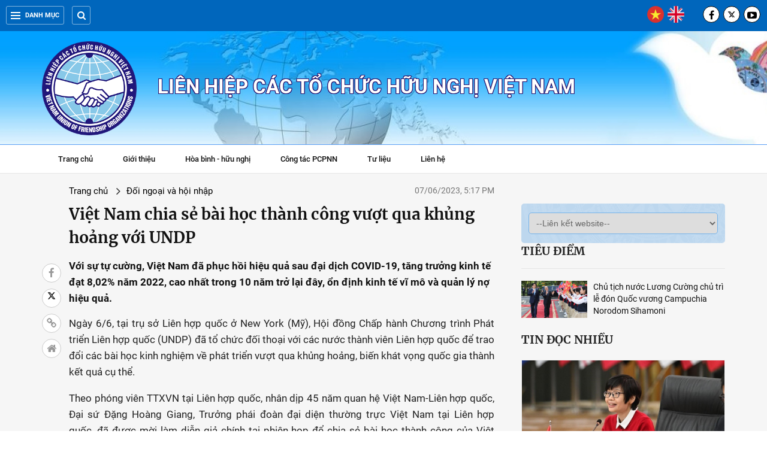

--- FILE ---
content_type: text/html; charset=utf-8
request_url: https://vufo.org.vn/Viet-Nam-chia-se-bai-hoc-thanh-cong-vuot-qua-khung-hoang-voi-UNDP-53-98310.html?lang=vn
body_size: 30390
content:

<!DOCTYPE html>
<html xmlns="http://www.w3.org/1999/xhtml" lang="en">
<head><title>
	Việt Nam chia sẻ bài học thành công vượt qua khủng hoảng với UNDP
</title><meta charset="utf-8" /><meta http-equiv="X-UA-Compatible" content="IE=edge" /><meta content="Vufo.org.vn" name="GENERATOR" /><meta content="Vufo.org.vn" name="author" /><meta content="text/javascript" http-equiv="Content-Script-Type" /><meta content="vi" http-equiv="content-language" /><meta name="robots" content="INDEX, FOLLOW" /><link href="/images/favicon.ico" rel="shortcut icon" /><meta http-equiv="Content-Type" content="text/html; charset=utf-8" /><meta name="viewport" content="width=device-width, initial-scale=1, maximum-scale=1, user-scalable=no" /> <link type="text/css" href="https://vufo.org.vn/ResourceHandler.ashx?fileSet=CSS&type=text/css&v=1.5.7" rel="Stylesheet"/> <script type="text/javascript" src="https://vufo.org.vn/ResourceHandler.ashx?fileSet=JS&type=application/x-javascript&v=1.5.7"></script><meta name="title" content="Việt Nam chia sẻ bài học thành công vượt qua khủng hoảng với UNDP" /><meta name="description" content="Với sự tự cường, Việt Nam đã phục hồi hiệu quả sau đại dịch COVID-19, tăng trưởng kinh tế đạt 8,02% năm 2022, cao nhất trong 10 năm trở lại đây, ổn định kinh tế vĩ mô và quản lý nợ hiệu quả." /><meta name="keywords" /><meta property="og:site_name" content="Việt Nam chia sẻ bài học thành công vượt qua khủng hoảng với UNDP" /><meta property="og:url" content="https://vufo.org.vn/Viet-Nam-chia-se-bai-hoc-thanh-cong-vuot-qua-khung-hoang-voi-UNDP-53-98310.html" /><meta property="og:type" content="website" /><meta name="title" property="og:title" content="Việt Nam chia sẻ bài học thành công vượt qua khủng hoảng với UNDP" /><meta name="image" property="og:image" content="https://vufo.org.vn/data/data/quynhhoa/2023/06/ttxvn_undp_viet_nam.jpg" /><meta name="description" property="og:description" content="Với sự tự cường, Việt Nam đã phục hồi hiệu quả sau đại dịch COVID-19, tăng trưởng kinh tế đạt 8,02% năm 2022, cao nhất trong 10 năm trở lại đây, ổn định kinh tế vĩ mô và quản lý nợ hiệu quả." /><meta property="og:image:width" content="400" /><meta property="og:image:height" content="300" /><meta name="twitter:image" content="https://vufo.org.vn/data/data/quynhhoa/2023/06/ttxvn_undp_viet_nam.jpg" /><meta name="twitter:creator" content="@vufo1950" /><meta name="twitter:site" content="@vufo1950" /><meta name="twitter:title" content="Việt Nam chia sẻ bài học thành công vượt qua khủng hoảng với UNDP" /><meta name="twitter:description" content="Với sự tự cường, Việt Nam đã phục hồi hiệu quả sau đại dịch COVID-19, tăng trưởng kinh tế đạt 8,02% năm 2022, cao nhất trong 10 năm trở lại đây, ổn định kinh tế vĩ mô và quản lý nợ hiệu quả." /></head>
<body>
<div id="st-container" class="st-container">

<header class="top-header wrap-main-nav">
	<div class="container"> 
	    <div class="left">
			<div class="all-menu"><a href="javascript:;"><span class="hamburger"></span>Danh mục</a></div>  
			<form class="search" action="/Search.aspx" id="formSearchHeader">
				<input id="keywordHeader" type="text" name="q" placeholder="Tìm kiếm" autocomplete="off" />
				<button type="submit" title="Tìm kiếm" class="btn-search" id="buttonSearchHeader"><i class="fa fa-search"></i>
				</button>  
			</form>
			<div class="search__open"><i class="fa fa-search"></i></div>
		</div> 
		<div class="right">  
			<ul class="lang-switch">
				<li><a href="/default.aspx?lang=vn"><img src="/images/icons/vietnam.png" alt="Tiếng Việt" /></a></li>
				<li><a href="/default.aspx?lang=en"><img src="/images/icons/united-kingdom.png" alt="Tiếng Anh" /></a></li>
			</ul> 
			<ul class="social-network social-circle"> 
				<li><a href="https://www.facebook.com/LHHNVN.VUFO" target="_blank" rel="nofollow" title="Facebook"><i class="fa fa-facebook"></i></a></li>
				<li><a href="https://twitter.com/vufo1950" title="twitter" target="_blank" rel="nofollow"><svg xmlns="http://www.w3.org/2000/svg" height="14" width="14" viewBox="0 0 512 300"><path d="M389.2 48h70.6L305.6 224.2 487 464H345L233.7 318.6 106.5 464H35.8L200.7 275.5 26.8 48H172.4L272.9 180.9 389.2 48zM364.4 421.8h39.1L151.1 88h-42L364.4 421.8z"/></svg></a></li> 
				<li><a href="#" title="YouTube" target="_blank" rel="nofollow"><i class="fa fa-youtube-play"></i></a></li> 
			</ul>
		</div>
	</div>
</header>
<div class="st-pusher">
<section class="st-menu st-effect-3">
<div class="row-menu">

<ul class="cat-menu">
<li><a href="/default.aspx?lang=vn">Trang chủ</a></li><li><a href="/gioi-thieu-chung/vn.gt">Giới thiệu</a></li><li><a href="https://vufo.org.vn/van-ban-phap-quy/vn/">Văn bản</a></li><li><a href="/Lich-su-truyen-thong/vn/">Lịch sử truyền thống</a></li><li><a href="/Hoa-binh---huu-nghi/vn/">Hòa bình - hữu nghị</a></li><li><a href="/cong-tac-pcpnn/vn/">Công tác PCPNN</a></li><li><a href="/co-quan-thuong-truc/vn/">Cơ quan Thường trực</a></li><li><a href="/Hoat-dong-cac-hoi-huu-nghi/vn/">Tổ chức thành viên ở Trung ương</a></li><li><a href="/lien-hiep-ctchn-tinh-thanh-pho/vn/">Liên hiệp CTCHN tỉnh, thành phố</a></li><li><a href="/bien-gioi-bien-dao/vn/">Biên giới - Biển đảo</a></li><li><a href="/Ban-be-nam-chau/vn/">Bạn bè năm châu</a></li><li><a href="/Doi-ngoai-va-hoi-nhap/vn/">Đối ngoại và hội nhập</a></li><li><a href="/tri-tuc-chuyen-sau/vn/">Tri thức chuyên sâu</a></li><li><a href="/Video/vn/">Video</a></li><li><a href="/Hinh-anh/vn/">Hình ảnh</a></li><li><a href="/lienhe.aspx?lang=vn">Liên hệ</a></li>
</ul> 
</div>
</section>
<div class="st-content">

<div id="ContentPlaceHolder1_ucdetail_panelcontel">
<div class="header-banner" style="background:#afd6f8 url('/data/data/vufo/bg-headerF.jpg')  no-repeat top center; background-size: cover;">
    <div class="container">
          <div class="header__logo">
		       <span><a class="v-logo" href="/default.aspx?lang=vn"><img src="/data/data/quynhhoa/logo_vufo2.png" alt="Vufo.org.vn" /></a></span>
		       <p class="name">Liên hiệp các tổ chức hữu nghị Việt Nam</p>
	     </div>
	</div>
</div><!-- End-->
<section class="section wrap-main-nav">
	<div class="main-menu">
		<nav class="nav-parent">
			<ul id="main-menu" class="sm sm-clean">
			<li><a href="/default.aspx?lang=vn">Trang chủ</a></li><li><a href="/gioi-thieu-chung/vn.gt">Giới thiệu</a></li><li><a href="/Hoa-binh---huu-nghi/vn/">Hòa bình - hữu nghị</a></li><li><a href="/cong-tac-pcpnn/vn/">Công tác PCPNN</a></li><li><a href="#">Tư liệu</a><ul><li><a id="hr0701" href="https://vufo.org.vn/van-ban-phap-quy/vn/">Văn bản</a></li><li><a id="hr0702" href="/Lich-su-truyen-thong/vn/">Lịch sử truyền thống</a></li></ul></li><li><a href="/lienhe.aspx?lang=vn">Liên hệ</a></li>
			
			</ul><!-- /.nav -->  
		</nav>
	</div>
</section>

<section class="section page-detail top-detail">
	<div class="container disflex">
		<div class="social_pin so-sticky">
			<ul class="social_left">
				<li><a mhref="https://www.facebook.com/sharer/sharer.php?u=https://vufo.org.vn/Viet-Nam-chia-se-bai-hoc-thanh-cong-vuot-qua-khung-hoang-voi-UNDP-53-98310.html?lang=vn" class="out-link social_fb btn_share" rel="nofollow" title="facebook"><i class="fa fa-facebook"></i></a></li> 
				<li><a mhref="https://twitter.com/intent/tweet?&url=https://vufo.org.vn/Viet-Nam-chia-se-bai-hoc-thanh-cong-vuot-qua-khung-hoang-voi-UNDP-53-98310.html?lang=vn" class="out-link social_save" rel="nofollow" title=" X"><svg xmlns="http://www.w3.org/2000/svg" height="14" width="14" viewBox="0 0 512 512"><path d="M389.2 48h70.6L305.6 224.2 487 464H345L233.7 318.6 106.5 464H35.8L200.7 275.5 26.8 48H172.4L272.9 180.9 389.2 48zM364.4 421.8h39.1L151.1 88h-42L364.4 421.8z"></path></svg></a></li>
				<li  class="tooltip"><a onclick="CopyLink();" class="social_comment" title="copy link"><i class="fa fa-link"></i>
				<span class="tooltiptext" id="myTooltip">Copy link</span>
				</a></li>
				<li><a href="/" class="social_back"><i class="fa fa-home"></i></a></li>
			</ul>
		</div><!-- /.End --> 
		<div class="sidebar-left">
		    <div class="header-content width_fix">
				<ul class="breadcrumb">
					<li><a href="/default.aspx?lang=vn" title="">Trang chủ</a></li>
					<li><a href="/Doi-ngoai-va-hoi-nhap/vn/">Đối ngoại và hội nhập</a></li>
				</ul>
				<span class="date">07/06/2023, 5:17 PM</span>
			</div> 

		    <h1 class="title-detail">Việt Nam chia sẻ bài học thành công vượt qua khủng hoảng với UNDP</h1>
			<p class="description"><strong>Với sự tự cường, Việt Nam đã phục hồi hiệu quả sau đại dịch COVID-19, tăng trưởng kinh tế đạt 8,02% năm 2022, cao nhất trong 10 năm trở lại đây, ổn định kinh tế vĩ mô và quản lý nợ hiệu quả.</strong></p>
			<article class="dndt_detail">
			<p>Ng&agrave;y 6/6, tại trụ sở Li&ecirc;n hợp quốc ở New York (Mỹ), Hội đồng Chấp h&agrave;nh Chương tr&igrave;nh Ph&aacute;t triển Li&ecirc;n hợp quốc&nbsp;(UNDP) đ&atilde; tổ chức đối thoại với c&aacute;c nước th&agrave;nh vi&ecirc;n Li&ecirc;n hợp quốc&nbsp;để trao đổi c&aacute;c b&agrave;i học kinh nghiệm về ph&aacute;t triển vượt qua khủng hoảng, biến kh&aacute;t vọng quốc gia th&agrave;nh kết quả cụ thể.</p><p>Theo ph&oacute;ng vi&ecirc;n TTXVN tại Li&ecirc;n hợp quốc, nh&acirc;n dịp 45 năm quan hệ&nbsp;Việt Nam-Li&ecirc;n hợp quốc, Đại sứ Đặng Ho&agrave;ng Giang, Trưởng ph&aacute;i đo&agrave;n đại diện thường trực Việt Nam tại Li&ecirc;n hợp quốc,&nbsp;đ&atilde; được mời l&agrave;m diễn giả ch&iacute;nh tại phi&ecirc;n họp để chia sẻ b&agrave;i học th&agrave;nh c&ocirc;ng của Việt Nam.</p><p>Đại sứ Đặng Ho&agrave;ng Giang cho biết đại dịch COVID-19 đ&atilde; l&agrave;m chậm lại qu&aacute; tr&igrave;nh ph&aacute;t triển kinh tế, l&agrave;m trầm trọng hơn nhiều th&aacute;ch thức kh&aacute;c, khiến nhiệm vụ phục hồi v&agrave; duy tr&igrave; ổn định ph&aacute;t triển kinh tế ng&agrave;y c&agrave;ng nặng nề hơn.</p><p>C&aacute;c vấn đề to&agrave;n cầu như biến đổi kh&iacute; hậu, căng thẳng địa ch&iacute;nh trị, dịch bệnh, khủng hoảng lương thực v&agrave; năng lượng đe dọa đến c&aacute;c chiến lược ph&aacute;t triển quốc gia.</p><p>Trong bối cảnh đ&oacute;, Ch&iacute;nh phủ Việt Nam đ&atilde; triển khai nhiều biện ph&aacute;p để đảm bảo sức khỏe người d&acirc;n, kiểm so&aacute;t dịch hiệu quả, kh&ocirc;ng đ&aacute;nh đổi sức khỏe của người d&acirc;n để lấy tăng trưởng kinh tế, đồng thời cung cấp c&aacute;c g&oacute;i an sinh x&atilde; hội để hỗ trợ c&aacute;c doanh nghiệp, c&ocirc;ng nh&acirc;n v&agrave; những nh&oacute;m dễ bị tổn thương.</p><p>Với ch&iacute;nh s&aacute;ch&nbsp;ngoại giao vaccine, Việt Nam tăng cường tiếp cận nhiều nguồn như Chương tr&igrave;nh tiếp cận vaccine to&agrave;n cầu COVAX, cơ quan Li&ecirc;n hợp quốc&nbsp;v&agrave; c&aacute;c đối t&aacute;c quốc tế, qua đ&oacute; triển khai th&agrave;nh c&ocirc;ng chiến dịch ti&ecirc;m chủng lớn nhất trong lịch sử, đảm bảo tất cả người d&acirc;n được ti&ecirc;m đủ liều v&agrave;o th&aacute;ng 3/2022.</p><div><a href="https://cdnimg.vietnamplus.vn/uploaded/ngtmbh/2023_06_07/ttxvn_undp_viet_nam2.jpg"><img alt="Viet Nam chia se bai hoc thanh cong vuot qua khung hoang voi UNDP hinh anh 2" src="https://cdnimg.vietnamplus.vn/t620/uploaded/ngtmbh/2023_06_07/ttxvn_undp_viet_nam2.jpg" title="Việt Nam chia sẻ bài học thành công vượt qua khủng hoảng với UNDP hình ảnh 2" /></a></div><div><em>Đại sứ Đặng Ho&agrave;ng Giang, Trưởng ph&aacute;i đo&agrave;n đại diện thường trực Việt Nam tại LHQ ph&aacute;t biểu tại phi&ecirc;n họp. (Ảnh: TTXVN ph&aacute;t)</em></div><div>&nbsp;</div><div>Về h&agrave;nh động kh&iacute; hậu, d&ugrave; bị hạn chế kh&ocirc;ng gian t&agrave;i kh&oacute;a, Ch&iacute;nh phủ Việt Nam vẫn tập trung v&agrave;o c&aacute;c ưu ti&ecirc;n ph&aacute;t triển trong d&agrave;i hạn, thực hiện c&aacute;c cam kết quốc tế trong đ&oacute; c&oacute; cam kết tại Hội nghị lần thứ 26 C&aacute;c b&ecirc;n tham gia C&ocirc;ng ước khung của Li&ecirc;n hợp quốc về biến đổi kh&iacute; hậu (COP26) về ph&aacute;t thải r&ograve;ng bằng 0 v&agrave;o năm 2050, huy động nguồn lực th&ocirc;ng qua th&agrave;nh lập quan hệ đối t&aacute;c về chuyển đổi năng lượng c&ocirc;ng bằng v&agrave;o năm 2022 để huy động 15,5 tỷ USD cho h&agrave;nh động kh&iacute; hậu.</div><p>Nhờ vậy, Việt Nam đ&atilde; phục hồi hiệu quả sau đại dịch, tăng trưởng kinh tế đạt 8,02% năm 2022, cao nhất trong 10 năm trở lại đ&acirc;y, ổn định kinh tế vĩ m&ocirc; v&agrave; quản l&yacute; nợ hiệu quả.</p><p>Tỷ lệ ngh&egrave;o đa chiều giảm 1,2% so với năm 2021 v&agrave; Việt Nam tiếp tục nằm trong nh&oacute;m nước c&oacute; chỉ số ph&aacute;t triển con người cao.</p><p>Kết quả n&agrave;y đến từ c&aacute;c b&agrave;i học kinh nghiệm quan trọng, đ&oacute; l&agrave; sự tự cường của quốc gia, ch&iacute;nh phủ c&oacute; nhiệm vụ ch&iacute;nh l&agrave; bảo vệ v&agrave; cải thiện sinh kế v&agrave; m&ocirc;i trường cho người d&acirc;n th&ocirc;ng qua việc bảo đảm, giữ vững ổn định ch&iacute;nh trị, bảo đảm kinh tế vĩ m&ocirc;, an sinh x&atilde; hội để kh&ocirc;ng ai bị bỏ lại ph&iacute;a sau.</p><div><a href="https://cdnimg.vietnamplus.vn/uploaded/ngtmbh/2023_06_07/ttxvn_undp_viet_nam3.jpg"><img alt="Viet Nam chia se bai hoc thanh cong vuot qua khung hoang voi UNDP hinh anh 3" src="https://cdnimg.vietnamplus.vn/t620/uploaded/ngtmbh/2023_06_07/ttxvn_undp_viet_nam3.jpg" title="Việt Nam chia sẻ bài học thành công vượt qua khủng hoảng với UNDP hình ảnh 3" /></a></div><div><em>Quang cảnh phi&ecirc;n họp. (Ảnh: TTXVN ph&aacute;t)</em></div><div>&nbsp;</div><div>Ngo&agrave;i ra, rất cần tăng cường nội lực quốc gia v&agrave; huy động sự tham gia của tất cả c&aacute;c th&agrave;nh phần x&atilde; hội, song song với việc huy động nguồn lực từ b&ecirc;n ngo&agrave;i th&ocirc;ng qua tăng cường hợp t&aacute;c quốc tế, quan hệ đối t&aacute;c, đầu tư nước ngo&agrave;i v&agrave; c&aacute;c thoả thuận thương mại tự do.</div><p>Điều quan trọng kh&ocirc;ng k&eacute;m l&agrave; cần tr&aacute;nh d&agrave;n trải nguồn lực, m&agrave; n&ecirc;n tập trung v&agrave;o c&aacute;c lĩnh vực ưu ti&ecirc;n, khuyến kh&iacute;ch sự tham gia của th&agrave;nh phần tư nh&acirc;n nhằm tăng quy m&ocirc; v&agrave; chất lượng t&agrave;i ch&iacute;nh cho ph&aacute;t triển.</p><p>Đại sứ Đặng Ho&agrave;ng Giang cũng cho rằng tăng cường quan hệ đối t&aacute;c tr&ecirc;n cơ sở t&ocirc;n trọng, chia sẻ lẫn nhau l&agrave; yếu tố kh&ocirc;ng thể thiếu để đạt được c&aacute;c kết quả cụ thể trong ph&aacute;t triển bền vững, đồng thời nhấn mạnh UNDP đ&atilde;, đang v&agrave; sẽ tiếp tục l&agrave; một trong những đối t&aacute;c quan trọng v&agrave; tin cậy nhất của Việt Nam tr&ecirc;n con đường ph&aacute;t triển v&agrave; hội nhập.</p><p>Trao đổi tại phi&ecirc;n họp, đại diện UNDP v&agrave; c&aacute;c nước đ&aacute;nh gi&aacute; cao kết quả m&agrave; Việt Nam đ&atilde; đạt được trong phục hồi kinh tế sau đại dịch, đảm bảo an sinh x&atilde; hội v&agrave; ứng ph&oacute; với biến đổi kh&iacute; hậu th&ocirc;ng qua c&aacute;c ch&iacute;nh s&aacute;ch hợp l&yacute; v&agrave; kịp thời, cũng như chia sẻ kinh nghiệm của Việt Nam x&acirc;y dựng sự tự chủ v&agrave; độc lập tr&ecirc;n con đường ph&aacute;t triển cũng như trong th&uacute;c dẩy quan hệ đối t&aacute;c chặt chẽ v&agrave; hiệu quả với UNDP trong nhiều kh&iacute;a cạnh kh&aacute;c nhau của ph&aacute;t triển bền vững./.</p><p>Q.Hoa t.h / TTXVN</p>		
			</article><!-- /.End -->   
        </div><!-- /.End --> 
		
        <div class="sidebar-right">
                    <div class="ards" >
            
            

            
            

            
            </div>
            <div class="sl-category">
            <select class="form-control" onchange="window.open(this.options[selectedIndex].value)">
            <option value="#">--Liên kết website--</option>
            <option value="http://comingo.gov.vn/">Ủy ban công tác về các tổ chức PCPNN</option><option value="https://vnuk.vn">Hội Hữu nghị Việt Nam - Anh</option><option value="http://www.hoihuunghivietnga.vn">Hội hữu nghị Việt Nam - Liên bang Nga</option><option value="https://vietnamnepal.org.vn">Hội hữu nghị Việt Nam - Nepal</option><option value="http://www.hoivietsec.org.vn/">Hội hữu nghị Việt Nam - Séc</option><option value="http://www.viromas.org/">Hội hữu nghị Việt Nam - Rumani</option><option value="http://vpdf.org.vn">Quỹ Hòa bình và phát triển Việt Nam</option><option value="https://haufo.hanoi.gov.vn/vi">Liên hiệp CTCHN Hà Nội</option><option value="https://hufo.vn/">Liên hiệp CTCHN Hồ Chí Minh</option><option value="http://dnnd.vn">Liên hiệp CTCHN Khánh Hòa</option><option value="https://quangninh.gov.vn/bannganh/lhhn/Trang/Default.aspx">Liên hiệp CTCHN Quảng Ninh</option><option value="http://lienhiephuunghiphutho.vn">Liên hiệp CTCHN Phú Thọ</option><option value="https://qufo.quangtri.gov.vn/">Liên hiệp CTCHN Quảng Trị</option><option value="https://lhhnna.org.vn/">Liên hiệp CTCHN Nghệ An</option><option value="https://bgufo.bacgiang.gov.vn">Liên hiệp CTCHN Bắc Ninh</option><option value="http://huefo.vn/">Liên hiệp CTCHN Thừa Thiên Huế</option><option value="http://cufo.camau.gov.vn">Liên hiệp CTCHN Cà Mau</option><option value="https://lienhiephuunghi.tayninh.gov.vn/">Liên hiệp CTCHN Tây Ninh</option><option value="https://agufo.angiang.gov.vn">Liên hiệp CTCHN An Giang</option><option value="https://portal.vinhlong.gov.vn/portal/wpvlufo/vlufo/page/content.cpx?menu=7fa5e9da-6887-43f9-aacc-3ff5e85877f5">Liên hiệp CTCHN Vĩnh Long</option><option value="http://dufo.dongnai.gov.vn">Liên hiệp CTCHN Đồng Nai</option><option value="http://dafo.danang.gov.vn">Liên hiệp CTCHN Đà Nẵng</option><option value="http://lhth.invatech.com.vn">Liên hiệp CTCHN Thanh Hóa</option><option value="http://www.lienhiephuunghi.daklak.gov.vn/">Liên hiệp CTCHN Đắk Lắk</option><option value="http://cantho.gov.vn/wps/portal/lhtchn/">Liên hiệp CTCHN TP Cần Thơ</option><option value="http://lufo.laocai.gov.vn">Liên hiệp CTCHN Lào Cai</option><option value="http://dufo.dongthap.gov.vn">Liên hiệp CTCHN Đồng Tháp</option><option value="http://dnnd.vn">Liên hiệp CTCHN Khánh Hòa</option>
            </select> 
            </div>
            
		    <div id="ContentPlaceHolder1_ucdetail_ctl00_divTieudiem" class="ss-td">   
                 <div class="title-box-category"><a class="inner-title title-hot" href="#">Tiêu điểm</a></div>			
				
                 <article class="item-news item-list-td">
					<div class="thumb-art"><a href="/Chu-tich-nuoc-Luong-Cuong-chu-tri-le-don-Quoc-vuong-Campuchia-Norodom-Sihamoni-53-109418.html?lang=vn" class="thumb thumb-16x9"><picture><img alt="Chủ tịch nước Lương Cường chủ trì lễ đón Quốc vương Campuchia Norodom Sihamoni" class="loading" src="/data/data/nguyet/files/QV-CPC-th%C4%83m-VN.jpg" /></picture></a></div>
					<h3 class="title-news"><a title="" href="/Chu-tich-nuoc-Luong-Cuong-chu-tri-le-don-Quoc-vuong-Campuchia-Norodom-Sihamoni-53-109418.html?lang=vn">Chủ tịch nước Lương Cường chủ trì lễ đón Quốc vương Campuchia Norodom Sihamoni</a></h3> 
				 </article>
                 
			</div>
			
			<div class="box-category box-xemnhieunhat r-sticky" style="margin-bottom:20px;">
				<div class="title-box-category"><a class="inner-title title-hot">Tin đọc nhiều</a></div>
				<div class="ss-bg"> 
				<article class="item-news full-thumb"><div class="thumb-art"><a href="/30-nam-Viet-Nam-gia-nhap-ASEAN-Hanh-trinh-tu-tham-gia-den-kien-tao-53-111016.html?lang=vn" class="thumb thumb-fix"><picture><img alt="" class="loading" src="/data/data/quynhhoa/2025/07/dai-su-ton-thi-ngoc-huong.jpg"></picture></a></div><div class="title-news"><div class="number">1</div><h3><a href="/30-nam-Viet-Nam-gia-nhap-ASEAN-Hanh-trinh-tu-tham-gia-den-kien-tao-53-111016.html?lang=vn">30 năm Việt Nam gia nhập ASEAN: Hành trình từ tham gia đến kiến tạo</a></h3></div></article><article class="item-news"><div class="title-news"><div class="number">2</div><h3><a href="/Bo-Ngoai-giao-noi-ve-viec-Viet-Nam-chinh-thuc-thanh-nuoc-doi-tac-cua-nhom-BRICS-53-110923.html?lang=vn" title="">Bộ Ngoại giao nói về việc Việt Nam chính thức thành nước đối tác của nhóm BRICS</a></h3></div></article><article class="item-news"><div class="title-news"><div class="number">3</div><h3><a href="/Viet-Nam-quan-ngai-sau-sac-ve-tinh-hinh-xung-dot-dang-leo-thang-tai-Trung-Dong-53-110942.html?lang=vn" title="">Việt Nam quan ngại sâu sắc về tình hình xung đột đang leo thang tại Trung Đông</a></h3></div></article><article class="item-news"><div class="title-news"><div class="number">4</div><h3><a href="/Thu-tuong-Pham-Minh-Chinh-Tang-cuong-cho-3-linh-vuc-de-bao-ve-dai-duong-53-110913.html?lang=vn" title="">Thủ tướng Phạm Minh Chính: Tăng cường cho 3 lĩnh vực để bảo vệ đại dương</a></h3></div></article><article class="item-news"><div class="title-news"><div class="number">5</div><h3><a href="/Thuc-day-hop-tac-song-phuong-Viet-Nam-Han-Quoc-tren-nhieu-binh-dien-53-111032.html?lang=vn" title="">Thúc đẩy hợp tác song phương Việt Nam-Hàn Quốc trên nhiều bình diện</a></h3></div></article>
				</div>
			</div><!-- /.End -->
			

            
        </div><!-- /.End --> 		
	</div> 
</section><!-- /.End-top-detail --> 


<section class="section page-detail bottom-detail">
	<div class="container"> 
	<div class="title-box-category"><span>Tin liên quan</span></div>
	<div class="list_art_news">
	<article class="art_item art_featured"><div class="thumb_art thumb_full"><a href="/Hop-LHQ-Viet-Nam-bay-to-quan-ngai-ve-nhung-dien-bien-tren-Bien-Dong-53-98350.html?lang=vn" class="thumb_img thumb_16x9"><img src="/data/data/quynhhoa/2023/06/giang.jpg" class="lazy_image" alt=""></a></div><h3 class="title_news clearfix"><a href="/Hop-LHQ-Viet-Nam-bay-to-quan-ngai-ve-nhung-dien-bien-tren-Bien-Dong-53-98350.html?lang=vn">Họp LHQ: Việt Nam bày tỏ quan ngại về những diễn biến trên Biển Đông</a></h3> </article><article class="art_item art_featured"><div class="thumb_art thumb_full"><a href="/Bo-Bien-Nga-mong-muon-tang-cuong-hop-tac-nhieu-mat-voi-Viet-Nam-53-98338.html?lang=vn" class="thumb_img thumb_16x9"><img src="/data/data/quynhhoa/2023/06/ttxvn_chu_tich_qh_tiep_bo_bien_nga.jpg" class="lazy_image" alt=""></a></div><h3 class="title_news clearfix"><a href="/Bo-Bien-Nga-mong-muon-tang-cuong-hop-tac-nhieu-mat-voi-Viet-Nam-53-98338.html?lang=vn">Bờ Biển Ngà mong muốn tăng cường hợp tác nhiều mặt với Việt Nam</a></h3> </article><article class="art_item art_featured"><div class="thumb_art thumb_full"><a href="/Quan-he-ngoai-giao-Viet-Nam-Vatican-dang-co-nhieu-buoc-phat-trien-53-98325.html?lang=vn" class="thumb_img thumb_16x9"><img src="/data/data/quynhhoa/2023/06/vietnamvatican1006.jpg" class="lazy_image" alt=""></a></div><h3 class="title_news clearfix"><a href="/Quan-he-ngoai-giao-Viet-Nam-Vatican-dang-co-nhieu-buoc-phat-trien-53-98325.html?lang=vn">Quan hệ ngoại giao Việt Nam-Vatican đang có nhiều bước phát triển</a></h3> </article><article class="art_item art_featured"><div class="thumb_art thumb_full"><a href="/Algeria-danh-gia-cao-vai-tro-cua-Viet-Nam-trong-khu-vuc-tren-the-gioi-53-98313.html?lang=vn" class="thumb_img thumb_16x9"><img src="/data/data/quynhhoa/2023/06/ttxvnthu_uy_nhiem1.jpg" class="lazy_image" alt=""></a></div><h3 class="title_news clearfix"><a href="/Algeria-danh-gia-cao-vai-tro-cua-Viet-Nam-trong-khu-vuc-tren-the-gioi-53-98313.html?lang=vn">Algeria đánh giá cao vai trò của Việt Nam trong khu vực, trên thế giới</a></h3> </article><article class="art_item art_featured"><div class="thumb_art thumb_full"><a href="/Viet-Nam-de-cao-tang-an-sinh-xa-hoi-tai-Hoi-nghi-Lao-dong-Quoc-te-53-98314.html?lang=vn" class="thumb_img thumb_16x9"><img src="/data/data/quynhhoa/2023/06/ttxvn_nha_o_xa_hoi.jpeg" class="lazy_image" alt=""></a></div><h3 class="title_news clearfix"><a href="/Viet-Nam-de-cao-tang-an-sinh-xa-hoi-tai-Hoi-nghi-Lao-dong-Quoc-te-53-98314.html?lang=vn">Việt Nam đề cao tăng an sinh xã hội tại Hội nghị Lao động Quốc tế</a></h3> </article>
	<article class="art_item art_featured"><div class="thumb_art thumb_full"><a href="/Viet-Nam-ung-ho-chong-pho-bien-tien-toi-giai-tru-hoan-toan-va-triet-de-vu-khi-hat-nhan-53-98308.html?lang=vn" class="thumb_img thumb_16x9"><img src="/data/data/quynhhoa/2023/06/ttxvn_iaea_1.jpg" class="lazy_image" alt=""></a></div><h3 class="title_news clearfix"><a href="/Viet-Nam-ung-ho-chong-pho-bien-tien-toi-giai-tru-hoan-toan-va-triet-de-vu-khi-hat-nhan-53-98308.html?lang=vn">Việt Nam ủng hộ chống phổ biến, tiến tới giải trừ hoàn toàn và triệt để vũ khí hạt nhân</a></h3> </article><article class="art_item art_featured"><div class="thumb_art thumb_full"><a href="/Dua-quan-he-hai-nuoc-Viet-Nam-va-Australia-len-tam-cao-moi-53-98298.html?lang=vn" class="thumb_img thumb_16x9"><img src="/data/data/quynhhoa/2023/06/ttxvn_tong_bi_thu_nguyen_phu_trong_tiep_thu_tuong_australia_anthonyalbanese_tham_chinh_thuc_viet_nam_1_04.jpg" class="lazy_image" alt=""></a></div><h3 class="title_news clearfix"><a href="/Dua-quan-he-hai-nuoc-Viet-Nam-va-Australia-len-tam-cao-moi-53-98298.html?lang=vn">Đưa quan hệ hai nước Việt Nam và Australia lên tầm cao mới</a></h3> </article><article class="art_item art_featured"><div class="thumb_art thumb_full"><a href="/Ong-Dmitry-Medvedev-Nga-rat-coi-trong-quan-he-voi-Viet-Nam-53-98253.html?lang=vn" class="thumb_img thumb_16x9"><img src="/data/data/quynhhoa/2023/05/ttxvn_chu_tich_nuoc_tiep_ong_medvedev_1.jpg" class="lazy_image" alt=""></a></div><h3 class="title_news clearfix"><a href="/Ong-Dmitry-Medvedev-Nga-rat-coi-trong-quan-he-voi-Viet-Nam-53-98253.html?lang=vn">Ông Dmitry Medvedev: Nga rất coi trọng quan hệ với Việt Nam</a></h3> </article><article class="art_item art_featured"><div class="thumb_art thumb_full"><a href="/Tong-Bi-thu-hoi-dam-voi-Chu-tich-Dang-Nuoc-Nga-Thong-nhat-53-98252.html?lang=vn" class="thumb_img thumb_16x9"><img src="/data/data/quynhhoa/2023/05/ttxvn_hoi_dam_1.jpg" class="lazy_image" alt=""></a></div><h3 class="title_news clearfix"><a href="/Tong-Bi-thu-hoi-dam-voi-Chu-tich-Dang-Nuoc-Nga-Thong-nhat-53-98252.html?lang=vn">Tổng Bí thư hội đàm với Chủ tịch Đảng "Nước Nga Thống nhất"</a></h3> </article><article class="art_item art_featured"><div class="thumb_art thumb_full"><a href="/Viet-Nam-chung-tay-dong-gop-cho-hoa-binh-phat-trien-ben-vung-53-98248.html?lang=vn" class="thumb_img thumb_16x9"><img src="/data/data/quynhhoa/2023/05/ttxvn_phien_thao_luan_1.jpg" class="lazy_image" alt=""></a></div><h3 class="title_news clearfix"><a href="/Viet-Nam-chung-tay-dong-gop-cho-hoa-binh-phat-trien-ben-vung-53-98248.html?lang=vn">Việt Nam chung tay đóng góp cho hòa bình, phát triển bền vững</a></h3> </article>
	</div>
    </div> 
</section><!-- /.End-bottom-detail --> 

<script language="javascript">
    $("body").on("click", ".out-link", function(e) {
        window_pin = $(this).attr("mhref");
        window.open(window_pin, '_blank');
    });
    function CopyLink() {
        var copyText = window.location.href;
        navigator.clipboard.writeText(copyText);
        var tooltip = document.getElementById("myTooltip");
        tooltip.innerHTML = "Đã copy link thành công";
    }

</script></div>


<footer class="footer">
	<div class="container"> 
		<div class="copyright-center"> 
		<h3 style="text-align:center"><span style="font-size:16px"><strong>LI&Ecirc;N HIỆP C&Aacute;C TỔ CHỨC HỮU NGHỊ VIỆT NAM</strong></span></h3>

<p style="text-align:center"><span style="font-family:Times New Roman,Times,serif">Trụ sở: 105A, Qu&aacute;n Th&aacute;nh, Ba Đ&igrave;nh, H&agrave; Nội.<br />
Điện thoại: +84.24. 3845 6303; Email: vufo.vufo@gmail.com<br />
Bản quyền thuộc Li&ecirc;n hiệp c&aacute;c tổ chức hữu nghị Việt Nam</span></p>

		</div><!-- End -->
	</div><!-- End --> 	
</footer><!-- End-footer -->
<a href="#" class="scrollup">Top</a>

<script type="text/javascript" src="/data/js/bootstrap.min.js"></script>     
<script type="text/javascript" src="/data/js/jquery.smartmenus.js"></script>  
<script type="text/javascript" src="/data/js/swiper.min.js"></script>
<script type="text/javascript" src="/data/js/video.min.js"></script>       
<script type="text/javascript" src="/data/js/jquery.fancybox.min.js"></script>
<script type="text/javascript" src="/data/js/call-option.js"></script>
</div>
</div></div>
</body>
</html>

--- FILE ---
content_type: text/css; charset=utf-8
request_url: https://vufo.org.vn/ResourceHandler.ashx?fileSet=CSS&type=text/css&v=1.5.7
body_size: 355319
content:
/*!
 *  Font Awesome 4.6.3 by @davegandy - http://fontawesome.io - @fontawesome
 *  License - http://fontawesome.io/license (Font: SIL OFL 1.1, CSS: MIT License)
 */
@font-face{font-family:'FontAwesome';src:url("data/css/fonts/fontawesome-webfont.eot?v=4.6.3");src:url("data/css/fonts/fontawesome-webfont.eot?#iefix&v=4.6.3") format("embedded-opentype"),url("data/css/fonts/fontawesome-webfont.woff2?v=4.6.3") format("woff2"),url("data/css/fonts/fontawesome-webfont.woff?v=4.6.3") format("woff"),url("data/css/fonts/fontawesome-webfont.ttf?v=4.6.3") format("truetype"),url("data/css/fonts/fontawesome-webfont.svg?v=4.6.3#fontawesomeregular") format("svg");font-weight:normal;font-style:normal;}.fa{display:inline-block;font:normal normal normal 14px/1 FontAwesome;font-size:inherit;text-rendering:auto;-webkit-font-smoothing:antialiased;-moz-osx-font-smoothing:grayscale;}.fa-lg{font-size:1.33333333em;line-height:.75em;vertical-align:-15%;}.fa-2x{font-size:2em;}.fa-3x{font-size:3em;}.fa-4x{font-size:4em;}.fa-5x{font-size:5em;}.fa-fw{width:1.28571429em;text-align:center;}.fa-ul{padding-left:0;margin-left:2.14285714em;list-style-type:none;}.fa-ul>li{position:relative;}.fa-li{position:absolute;left:-2.14285714em;width:2.14285714em;top:.14285714em;text-align:center;}.fa-li.fa-lg{left:-1.85714286em;}.fa-border{padding:.2em .25em .15em;border:solid .08em #eee;border-radius:.1em;}.fa-pull-left{float:left;}.fa-pull-right{float:right;}.fa.fa-pull-left{margin-right:.3em;}.fa.fa-pull-right{margin-left:.3em;}.pull-right{float:right;}.pull-left{float:left;}.fa.pull-left{margin-right:.3em;}.fa.pull-right{margin-left:.3em;}.fa-spin{-webkit-animation:fa-spin 2s infinite linear;animation:fa-spin 2s infinite linear;}.fa-pulse{-webkit-animation:fa-spin 1s infinite steps(8);animation:fa-spin 1s infinite steps(8);}@-webkit-keyframes fa-spin{0%{-webkit-transform:rotate(0deg);transform:rotate(0deg);}100%{-webkit-transform:rotate(359deg);transform:rotate(359deg);}}@keyframes fa-spin{0%{-webkit-transform:rotate(0deg);transform:rotate(0deg);}100%{-webkit-transform:rotate(359deg);transform:rotate(359deg);}}.fa-rotate-90{-ms-filter:"progid:DXImageTransform.Microsoft.BasicImage(rotation=1)";-webkit-transform:rotate(90deg);-ms-transform:rotate(90deg);transform:rotate(90deg);}.fa-rotate-180{-ms-filter:"progid:DXImageTransform.Microsoft.BasicImage(rotation=2)";-webkit-transform:rotate(180deg);-ms-transform:rotate(180deg);transform:rotate(180deg);}.fa-rotate-270{-ms-filter:"progid:DXImageTransform.Microsoft.BasicImage(rotation=3)";-webkit-transform:rotate(270deg);-ms-transform:rotate(270deg);transform:rotate(270deg);}.fa-flip-horizontal{-ms-filter:"progid:DXImageTransform.Microsoft.BasicImage(rotation=0, mirror=1)";-webkit-transform:scale(-1,1);-ms-transform:scale(-1,1);transform:scale(-1,1);}.fa-flip-vertical{-ms-filter:"progid:DXImageTransform.Microsoft.BasicImage(rotation=2, mirror=1)";-webkit-transform:scale(1,-1);-ms-transform:scale(1,-1);transform:scale(1,-1);}:root .fa-rotate-90,:root .fa-rotate-180,:root .fa-rotate-270,:root .fa-flip-horizontal,:root .fa-flip-vertical{filter:none;}.fa-stack{position:relative;display:inline-block;width:2em;height:2em;line-height:2em;vertical-align:middle;}.fa-stack-1x,.fa-stack-2x{position:absolute;left:0;width:100%;text-align:center;}.fa-stack-1x{line-height:inherit;}.fa-stack-2x{font-size:2em;}.fa-inverse{color:#fff;}.fa-glass:before{content:"";}.fa-music:before{content:"";}.fa-search:before{content:"";}.fa-envelope-o:before{content:"";}.fa-heart:before{content:"";}.fa-star:before{content:"";}.fa-star-o:before{content:"";}.fa-user:before{content:"";}.fa-film:before{content:"";}.fa-th-large:before{content:"";}.fa-th:before{content:"";}.fa-th-list:before{content:"";}.fa-check:before{content:"";}.fa-remove:before,.fa-close:before,.fa-times:before{content:"";}.fa-search-plus:before{content:"";}.fa-search-minus:before{content:"";}.fa-power-off:before{content:"";}.fa-signal:before{content:"";}.fa-gear:before,.fa-cog:before{content:"";}.fa-trash-o:before{content:"";}.fa-home:before{content:"";}.fa-file-o:before{content:"";}.fa-clock-o:before{content:"";}.fa-road:before{content:"";}.fa-download:before{content:"";}.fa-arrow-circle-o-down:before{content:"";}.fa-arrow-circle-o-up:before{content:"";}.fa-inbox:before{content:"";}.fa-play-circle-o:before{content:"";}.fa-rotate-right:before,.fa-repeat:before{content:"";}.fa-refresh:before{content:"";}.fa-list-alt:before{content:"";}.fa-lock:before{content:"";}.fa-flag:before{content:"";}.fa-headphones:before{content:"";}.fa-volume-off:before{content:"";}.fa-volume-down:before{content:"";}.fa-volume-up:before{content:"";}.fa-qrcode:before{content:"";}.fa-barcode:before{content:"";}.fa-tag:before{content:"";}.fa-tags:before{content:"";}.fa-book:before{content:"";}.fa-bookmark:before{content:"";}.fa-print:before{content:"";}.fa-camera:before{content:"";}.fa-font:before{content:"";}.fa-bold:before{content:"";}.fa-italic:before{content:"";}.fa-text-height:before{content:"";}.fa-text-width:before{content:"";}.fa-align-left:before{content:"";}.fa-align-center:before{content:"";}.fa-align-right:before{content:"";}.fa-align-justify:before{content:"";}.fa-list:before{content:"";}.fa-dedent:before,.fa-outdent:before{content:"";}.fa-indent:before{content:"";}.fa-video-camera:before{content:"";}.fa-photo:before,.fa-image:before,.fa-picture-o:before{content:"";}.fa-pencil:before{content:"";}.fa-map-marker:before{content:"";}.fa-adjust:before{content:"";}.fa-tint:before{content:"";}.fa-edit:before,.fa-pencil-square-o:before{content:"";}.fa-share-square-o:before{content:"";}.fa-check-square-o:before{content:"";}.fa-arrows:before{content:"";}.fa-step-backward:before{content:"";}.fa-fast-backward:before{content:"";}.fa-backward:before{content:"";}.fa-play:before{content:"";}.fa-pause:before{content:"";}.fa-stop:before{content:"";}.fa-forward:before{content:"";}.fa-fast-forward:before{content:"";}.fa-step-forward:before{content:"";}.fa-eject:before{content:"";}.fa-chevron-left:before{content:"";}.fa-chevron-right:before{content:"";}.fa-plus-circle:before{content:"";}.fa-minus-circle:before{content:"";}.fa-times-circle:before{content:"";}.fa-check-circle:before{content:"";}.fa-question-circle:before{content:"";}.fa-info-circle:before{content:"";}.fa-crosshairs:before{content:"";}.fa-times-circle-o:before{content:"";}.fa-check-circle-o:before{content:"";}.fa-ban:before{content:"";}.fa-arrow-left:before{content:"";}.fa-arrow-right:before{content:"";}.fa-arrow-up:before{content:"";}.fa-arrow-down:before{content:"";}.fa-mail-forward:before,.fa-share:before{content:"";}.fa-expand:before{content:"";}.fa-compress:before{content:"";}.fa-plus:before{content:"";}.fa-minus:before{content:"";}.fa-asterisk:before{content:"";}.fa-exclamation-circle:before{content:"";}.fa-gift:before{content:"";}.fa-leaf:before{content:"";}.fa-fire:before{content:"";}.fa-eye:before{content:"";}.fa-eye-slash:before{content:"";}.fa-warning:before,.fa-exclamation-triangle:before{content:"";}.fa-plane:before{content:"";}.fa-calendar:before{content:"";}.fa-random:before{content:"";}.fa-comment:before{content:"";}.fa-magnet:before{content:"";}.fa-chevron-up:before{content:"";}.fa-chevron-down:before{content:"";}.fa-retweet:before{content:"";}.fa-shopping-cart:before{content:"";}.fa-folder:before{content:"";}.fa-folder-open:before{content:"";}.fa-arrows-v:before{content:"";}.fa-arrows-h:before{content:"";}.fa-bar-chart-o:before,.fa-bar-chart:before{content:"";}.fa-twitter-square:before{content:"";}.fa-facebook-square:before{content:"";}.fa-camera-retro:before{content:"";}.fa-key:before{content:"";}.fa-gears:before,.fa-cogs:before{content:"";}.fa-comments:before{content:"";}.fa-thumbs-o-up:before{content:"";}.fa-thumbs-o-down:before{content:"";}.fa-star-half:before{content:"";}.fa-heart-o:before{content:"";}.fa-sign-out:before{content:"";}.fa-linkedin-square:before{content:"";}.fa-thumb-tack:before{content:"";}.fa-external-link:before{content:"";}.fa-sign-in:before{content:"";}.fa-trophy:before{content:"";}.fa-github-square:before{content:"";}.fa-upload:before{content:"";}.fa-lemon-o:before{content:"";}.fa-phone:before{content:"";}.fa-square-o:before{content:"";}.fa-bookmark-o:before{content:"";}.fa-phone-square:before{content:"";}.fa-twitter:before{content:"";}.fa-facebook-f:before,.fa-facebook:before{content:"";}.fa-github:before{content:"";}.fa-unlock:before{content:"";}.fa-credit-card:before{content:"";}.fa-feed:before,.fa-rss:before{content:"";}.fa-hdd-o:before{content:"";}.fa-bullhorn:before{content:"";}.fa-bell:before{content:"";}.fa-certificate:before{content:"";}.fa-hand-o-right:before{content:"";}.fa-hand-o-left:before{content:"";}.fa-hand-o-up:before{content:"";}.fa-hand-o-down:before{content:"";}.fa-arrow-circle-left:before{content:"";}.fa-arrow-circle-right:before{content:"";}.fa-arrow-circle-up:before{content:"";}.fa-arrow-circle-down:before{content:"";}.fa-globe:before{content:"";}.fa-wrench:before{content:"";}.fa-tasks:before{content:"";}.fa-filter:before{content:"";}.fa-briefcase:before{content:"";}.fa-arrows-alt:before{content:"";}.fa-group:before,.fa-users:before{content:"";}.fa-chain:before,.fa-link:before{content:"";}.fa-cloud:before{content:"";}.fa-flask:before{content:"";}.fa-cut:before,.fa-scissors:before{content:"";}.fa-copy:before,.fa-files-o:before{content:"";}.fa-paperclip:before{content:"";}.fa-save:before,.fa-floppy-o:before{content:"";}.fa-square:before{content:"";}.fa-navicon:before,.fa-reorder:before,.fa-bars:before{content:"";}.fa-list-ul:before{content:"";}.fa-list-ol:before{content:"";}.fa-strikethrough:before{content:"";}.fa-underline:before{content:"";}.fa-table:before{content:"";}.fa-magic:before{content:"";}.fa-truck:before{content:"";}.fa-pinterest:before{content:"";}.fa-pinterest-square:before{content:"";}.fa-google-plus-square:before{content:"";}.fa-google-plus:before{content:"";}.fa-money:before{content:"";}.fa-caret-down:before{content:"";}.fa-caret-up:before{content:"";}.fa-caret-left:before{content:"";}.fa-caret-right:before{content:"";}.fa-columns:before{content:"";}.fa-unsorted:before,.fa-sort:before{content:"";}.fa-sort-down:before,.fa-sort-desc:before{content:"";}.fa-sort-up:before,.fa-sort-asc:before{content:"";}.fa-envelope:before{content:"";}.fa-linkedin:before{content:"";}.fa-rotate-left:before,.fa-undo:before{content:"";}.fa-legal:before,.fa-gavel:before{content:"";}.fa-dashboard:before,.fa-tachometer:before{content:"";}.fa-comment-o:before{content:"";}.fa-comments-o:before{content:"";}.fa-flash:before,.fa-bolt:before{content:"";}.fa-sitemap:before{content:"";}.fa-umbrella:before{content:"";}.fa-paste:before,.fa-clipboard:before{content:"";}.fa-lightbulb-o:before{content:"";}.fa-exchange:before{content:"";}.fa-cloud-download:before{content:"";}.fa-cloud-upload:before{content:"";}.fa-user-md:before{content:"";}.fa-stethoscope:before{content:"";}.fa-suitcase:before{content:"";}.fa-bell-o:before{content:"";}.fa-coffee:before{content:"";}.fa-cutlery:before{content:"";}.fa-file-text-o:before{content:"";}.fa-building-o:before{content:"";}.fa-hospital-o:before{content:"";}.fa-ambulance:before{content:"";}.fa-medkit:before{content:"";}.fa-fighter-jet:before{content:"";}.fa-beer:before{content:"";}.fa-h-square:before{content:"";}.fa-plus-square:before{content:"";}.fa-angle-double-left:before{content:"";}.fa-angle-double-right:before{content:"";}.fa-angle-double-up:before{content:"";}.fa-angle-double-down:before{content:"";}.fa-angle-left:before{content:"";}.fa-angle-right:before{content:"";}.fa-angle-up:before{content:"";}.fa-angle-down:before{content:"";}.fa-desktop:before{content:"";}.fa-laptop:before{content:"";}.fa-tablet:before{content:"";}.fa-mobile-phone:before,.fa-mobile:before{content:"";}.fa-circle-o:before{content:"";}.fa-quote-left:before{content:"";}.fa-quote-right:before{content:"";}.fa-spinner:before{content:"";}.fa-circle:before{content:"";}.fa-mail-reply:before,.fa-reply:before{content:"";}.fa-github-alt:before{content:"";}.fa-folder-o:before{content:"";}.fa-folder-open-o:before{content:"";}.fa-smile-o:before{content:"";}.fa-frown-o:before{content:"";}.fa-meh-o:before{content:"";}.fa-gamepad:before{content:"";}.fa-keyboard-o:before{content:"";}.fa-flag-o:before{content:"";}.fa-flag-checkered:before{content:"";}.fa-terminal:before{content:"";}.fa-code:before{content:"";}.fa-mail-reply-all:before,.fa-reply-all:before{content:"";}.fa-star-half-empty:before,.fa-star-half-full:before,.fa-star-half-o:before{content:"";}.fa-location-arrow:before{content:"";}.fa-crop:before{content:"";}.fa-code-fork:before{content:"";}.fa-unlink:before,.fa-chain-broken:before{content:"";}.fa-question:before{content:"";}.fa-info:before{content:"";}.fa-exclamation:before{content:"";}.fa-superscript:before{content:"";}.fa-subscript:before{content:"";}.fa-eraser:before{content:"";}.fa-puzzle-piece:before{content:"";}.fa-microphone:before{content:"";}.fa-microphone-slash:before{content:"";}.fa-shield:before{content:"";}.fa-calendar-o:before{content:"";}.fa-fire-extinguisher:before{content:"";}.fa-rocket:before{content:"";}.fa-maxcdn:before{content:"";}.fa-chevron-circle-left:before{content:"";}.fa-chevron-circle-right:before{content:"";}.fa-chevron-circle-up:before{content:"";}.fa-chevron-circle-down:before{content:"";}.fa-html5:before{content:"";}.fa-css3:before{content:"";}.fa-anchor:before{content:"";}.fa-unlock-alt:before{content:"";}.fa-bullseye:before{content:"";}.fa-ellipsis-h:before{content:"";}.fa-ellipsis-v:before{content:"";}.fa-rss-square:before{content:"";}.fa-play-circle:before{content:"";}.fa-ticket:before{content:"";}.fa-minus-square:before{content:"";}.fa-minus-square-o:before{content:"";}.fa-level-up:before{content:"";}.fa-level-down:before{content:"";}.fa-check-square:before{content:"";}.fa-pencil-square:before{content:"";}.fa-external-link-square:before{content:"";}.fa-share-square:before{content:"";}.fa-compass:before{content:"";}.fa-toggle-down:before,.fa-caret-square-o-down:before{content:"";}.fa-toggle-up:before,.fa-caret-square-o-up:before{content:"";}.fa-toggle-right:before,.fa-caret-square-o-right:before{content:"";}.fa-euro:before,.fa-eur:before{content:"";}.fa-gbp:before{content:"";}.fa-dollar:before,.fa-usd:before{content:"";}.fa-rupee:before,.fa-inr:before{content:"";}.fa-cny:before,.fa-rmb:before,.fa-yen:before,.fa-jpy:before{content:"";}.fa-ruble:before,.fa-rouble:before,.fa-rub:before{content:"";}.fa-won:before,.fa-krw:before{content:"";}.fa-bitcoin:before,.fa-btc:before{content:"";}.fa-file:before{content:"";}.fa-file-text:before{content:"";}.fa-sort-alpha-asc:before{content:"";}.fa-sort-alpha-desc:before{content:"";}.fa-sort-amount-asc:before{content:"";}.fa-sort-amount-desc:before{content:"";}.fa-sort-numeric-asc:before{content:"";}.fa-sort-numeric-desc:before{content:"";}.fa-thumbs-up:before{content:"";}.fa-thumbs-down:before{content:"";}.fa-youtube-square:before{content:"";}.fa-youtube:before{content:"";}.fa-xing:before{content:"";}.fa-xing-square:before{content:"";}.fa-youtube-play:before{content:"";}.fa-dropbox:before{content:"";}.fa-stack-overflow:before{content:"";}.fa-instagram:before{content:"";}.fa-flickr:before{content:"";}.fa-adn:before{content:"";}.fa-bitbucket:before{content:"";}.fa-bitbucket-square:before{content:"";}.fa-tumblr:before{content:"";}.fa-tumblr-square:before{content:"";}.fa-long-arrow-down:before{content:"";}.fa-long-arrow-up:before{content:"";}.fa-long-arrow-left:before{content:"";}.fa-long-arrow-right:before{content:"";}.fa-apple:before{content:"";}.fa-windows:before{content:"";}.fa-android:before{content:"";}.fa-linux:before{content:"";}.fa-dribbble:before{content:"";}.fa-skype:before{content:"";}.fa-foursquare:before{content:"";}.fa-trello:before{content:"";}.fa-female:before{content:"";}.fa-male:before{content:"";}.fa-gittip:before,.fa-gratipay:before{content:"";}.fa-sun-o:before{content:"";}.fa-moon-o:before{content:"";}.fa-archive:before{content:"";}.fa-bug:before{content:"";}.fa-vk:before{content:"";}.fa-weibo:before{content:"";}.fa-renren:before{content:"";}.fa-pagelines:before{content:"";}.fa-stack-exchange:before{content:"";}.fa-arrow-circle-o-right:before{content:"";}.fa-arrow-circle-o-left:before{content:"";}.fa-toggle-left:before,.fa-caret-square-o-left:before{content:"";}.fa-dot-circle-o:before{content:"";}.fa-wheelchair:before{content:"";}.fa-vimeo-square:before{content:"";}.fa-turkish-lira:before,.fa-try:before{content:"";}.fa-plus-square-o:before{content:"";}.fa-space-shuttle:before{content:"";}.fa-slack:before{content:"";}.fa-envelope-square:before{content:"";}.fa-wordpress:before{content:"";}.fa-openid:before{content:"";}.fa-institution:before,.fa-bank:before,.fa-university:before{content:"";}.fa-mortar-board:before,.fa-graduation-cap:before{content:"";}.fa-yahoo:before{content:"";}.fa-google:before{content:"";}.fa-reddit:before{content:"";}.fa-reddit-square:before{content:"";}.fa-stumbleupon-circle:before{content:"";}.fa-stumbleupon:before{content:"";}.fa-delicious:before{content:"";}.fa-digg:before{content:"";}.fa-pied-piper-pp:before{content:"";}.fa-pied-piper-alt:before{content:"";}.fa-drupal:before{content:"";}.fa-joomla:before{content:"";}.fa-language:before{content:"";}.fa-fax:before{content:"";}.fa-building:before{content:"";}.fa-child:before{content:"";}.fa-paw:before{content:"";}.fa-spoon:before{content:"";}.fa-cube:before{content:"";}.fa-cubes:before{content:"";}.fa-behance:before{content:"";}.fa-behance-square:before{content:"";}.fa-steam:before{content:"";}.fa-steam-square:before{content:"";}.fa-recycle:before{content:"";}.fa-automobile:before,.fa-car:before{content:"";}.fa-cab:before,.fa-taxi:before{content:"";}.fa-tree:before{content:"";}.fa-spotify:before{content:"";}.fa-deviantart:before{content:"";}.fa-soundcloud:before{content:"";}.fa-database:before{content:"";}.fa-file-pdf-o:before{content:"";}.fa-file-word-o:before{content:"";}.fa-file-excel-o:before{content:"";}.fa-file-powerpoint-o:before{content:"";}.fa-file-photo-o:before,.fa-file-picture-o:before,.fa-file-image-o:before{content:"";}.fa-file-zip-o:before,.fa-file-archive-o:before{content:"";}.fa-file-sound-o:before,.fa-file-audio-o:before{content:"";}.fa-file-movie-o:before,.fa-file-video-o:before{content:"";}.fa-file-code-o:before{content:"";}.fa-vine:before{content:"";}.fa-codepen:before{content:"";}.fa-jsfiddle:before{content:"";}.fa-life-bouy:before,.fa-life-buoy:before,.fa-life-saver:before,.fa-support:before,.fa-life-ring:before{content:"";}.fa-circle-o-notch:before{content:"";}.fa-ra:before,.fa-resistance:before,.fa-rebel:before{content:"";}.fa-ge:before,.fa-empire:before{content:"";}.fa-git-square:before{content:"";}.fa-git:before{content:"";}.fa-y-combinator-square:before,.fa-yc-square:before,.fa-hacker-news:before{content:"";}.fa-tencent-weibo:before{content:"";}.fa-qq:before{content:"";}.fa-wechat:before,.fa-weixin:before{content:"";}.fa-send:before,.fa-paper-plane:before{content:"";}.fa-send-o:before,.fa-paper-plane-o:before{content:"";}.fa-history:before{content:"";}.fa-circle-thin:before{content:"";}.fa-header:before{content:"";}.fa-paragraph:before{content:"";}.fa-sliders:before{content:"";}.fa-share-alt:before{content:"";}.fa-share-alt-square:before{content:"";}.fa-bomb:before{content:"";}.fa-soccer-ball-o:before,.fa-futbol-o:before{content:"";}.fa-tty:before{content:"";}.fa-binoculars:before{content:"";}.fa-plug:before{content:"";}.fa-slideshare:before{content:"";}.fa-twitch:before{content:"";}.fa-yelp:before{content:"";}.fa-newspaper-o:before{content:"";}.fa-wifi:before{content:"";}.fa-calculator:before{content:"";}.fa-paypal:before{content:"";}.fa-google-wallet:before{content:"";}.fa-cc-visa:before{content:"";}.fa-cc-mastercard:before{content:"";}.fa-cc-discover:before{content:"";}.fa-cc-amex:before{content:"";}.fa-cc-paypal:before{content:"";}.fa-cc-stripe:before{content:"";}.fa-bell-slash:before{content:"";}.fa-bell-slash-o:before{content:"";}.fa-trash:before{content:"";}.fa-copyright:before{content:"";}.fa-at:before{content:"";}.fa-eyedropper:before{content:"";}.fa-paint-brush:before{content:"";}.fa-birthday-cake:before{content:"";}.fa-area-chart:before{content:"";}.fa-pie-chart:before{content:"";}.fa-line-chart:before{content:"";}.fa-lastfm:before{content:"";}.fa-lastfm-square:before{content:"";}.fa-toggle-off:before{content:"";}.fa-toggle-on:before{content:"";}.fa-bicycle:before{content:"";}.fa-bus:before{content:"";}.fa-ioxhost:before{content:"";}.fa-angellist:before{content:"";}.fa-cc:before{content:"";}.fa-shekel:before,.fa-sheqel:before,.fa-ils:before{content:"";}.fa-meanpath:before{content:"";}.fa-buysellads:before{content:"";}.fa-connectdevelop:before{content:"";}.fa-dashcube:before{content:"";}.fa-forumbee:before{content:"";}.fa-leanpub:before{content:"";}.fa-sellsy:before{content:"";}.fa-shirtsinbulk:before{content:"";}.fa-simplybuilt:before{content:"";}.fa-skyatlas:before{content:"";}.fa-cart-plus:before{content:"";}.fa-cart-arrow-down:before{content:"";}.fa-diamond:before{content:"";}.fa-ship:before{content:"";}.fa-user-secret:before{content:"";}.fa-motorcycle:before{content:"";}.fa-street-view:before{content:"";}.fa-heartbeat:before{content:"";}.fa-venus:before{content:"";}.fa-mars:before{content:"";}.fa-mercury:before{content:"";}.fa-intersex:before,.fa-transgender:before{content:"";}.fa-transgender-alt:before{content:"";}.fa-venus-double:before{content:"";}.fa-mars-double:before{content:"";}.fa-venus-mars:before{content:"";}.fa-mars-stroke:before{content:"";}.fa-mars-stroke-v:before{content:"";}.fa-mars-stroke-h:before{content:"";}.fa-neuter:before{content:"";}.fa-genderless:before{content:"";}.fa-facebook-official:before{content:"";}.fa-pinterest-p:before{content:"";}.fa-whatsapp:before{content:"";}.fa-server:before{content:"";}.fa-user-plus:before{content:"";}.fa-user-times:before{content:"";}.fa-hotel:before,.fa-bed:before{content:"";}.fa-viacoin:before{content:"";}.fa-train:before{content:"";}.fa-subway:before{content:"";}.fa-medium:before{content:"";}.fa-yc:before,.fa-y-combinator:before{content:"";}.fa-optin-monster:before{content:"";}.fa-opencart:before{content:"";}.fa-expeditedssl:before{content:"";}.fa-battery-4:before,.fa-battery-full:before{content:"";}.fa-battery-3:before,.fa-battery-three-quarters:before{content:"";}.fa-battery-2:before,.fa-battery-half:before{content:"";}.fa-battery-1:before,.fa-battery-quarter:before{content:"";}.fa-battery-0:before,.fa-battery-empty:before{content:"";}.fa-mouse-pointer:before{content:"";}.fa-i-cursor:before{content:"";}.fa-object-group:before{content:"";}.fa-object-ungroup:before{content:"";}.fa-sticky-note:before{content:"";}.fa-sticky-note-o:before{content:"";}.fa-cc-jcb:before{content:"";}.fa-cc-diners-club:before{content:"";}.fa-clone:before{content:"";}.fa-balance-scale:before{content:"";}.fa-hourglass-o:before{content:"";}.fa-hourglass-1:before,.fa-hourglass-start:before{content:"";}.fa-hourglass-2:before,.fa-hourglass-half:before{content:"";}.fa-hourglass-3:before,.fa-hourglass-end:before{content:"";}.fa-hourglass:before{content:"";}.fa-hand-grab-o:before,.fa-hand-rock-o:before{content:"";}.fa-hand-stop-o:before,.fa-hand-paper-o:before{content:"";}.fa-hand-scissors-o:before{content:"";}.fa-hand-lizard-o:before{content:"";}.fa-hand-spock-o:before{content:"";}.fa-hand-pointer-o:before{content:"";}.fa-hand-peace-o:before{content:"";}.fa-trademark:before{content:"";}.fa-registered:before{content:"";}.fa-creative-commons:before{content:"";}.fa-gg:before{content:"";}.fa-gg-circle:before{content:"";}.fa-tripadvisor:before{content:"";}.fa-odnoklassniki:before{content:"";}.fa-odnoklassniki-square:before{content:"";}.fa-get-pocket:before{content:"";}.fa-wikipedia-w:before{content:"";}.fa-safari:before{content:"";}.fa-chrome:before{content:"";}.fa-firefox:before{content:"";}.fa-opera:before{content:"";}.fa-internet-explorer:before{content:"";}.fa-tv:before,.fa-television:before{content:"";}.fa-contao:before{content:"";}.fa-500px:before{content:"";}.fa-amazon:before{content:"";}.fa-calendar-plus-o:before{content:"";}.fa-calendar-minus-o:before{content:"";}.fa-calendar-times-o:before{content:"";}.fa-calendar-check-o:before{content:"";}.fa-industry:before{content:"";}.fa-map-pin:before{content:"";}.fa-map-signs:before{content:"";}.fa-map-o:before{content:"";}.fa-map:before{content:"";}.fa-commenting:before{content:"";}.fa-commenting-o:before{content:"";}.fa-houzz:before{content:"";}.fa-vimeo:before{content:"";}.fa-black-tie:before{content:"";}.fa-fonticons:before{content:"";}.fa-reddit-alien:before{content:"";}.fa-edge:before{content:"";}.fa-credit-card-alt:before{content:"";}.fa-codiepie:before{content:"";}.fa-modx:before{content:"";}.fa-fort-awesome:before{content:"";}.fa-usb:before{content:"";}.fa-product-hunt:before{content:"";}.fa-mixcloud:before{content:"";}.fa-scribd:before{content:"";}.fa-pause-circle:before{content:"";}.fa-pause-circle-o:before{content:"";}.fa-stop-circle:before{content:"";}.fa-stop-circle-o:before{content:"";}.fa-shopping-bag:before{content:"";}.fa-shopping-basket:before{content:"";}.fa-hashtag:before{content:"";}.fa-bluetooth:before{content:"";}.fa-bluetooth-b:before{content:"";}.fa-percent:before{content:"";}.fa-gitlab:before{content:"";}.fa-wpbeginner:before{content:"";}.fa-wpforms:before{content:"";}.fa-envira:before{content:"";}.fa-universal-access:before{content:"";}.fa-wheelchair-alt:before{content:"";}.fa-question-circle-o:before{content:"";}.fa-blind:before{content:"";}.fa-audio-description:before{content:"";}.fa-volume-control-phone:before{content:"";}.fa-braille:before{content:"";}.fa-assistive-listening-systems:before{content:"";}.fa-asl-interpreting:before,.fa-american-sign-language-interpreting:before{content:"";}.fa-deafness:before,.fa-hard-of-hearing:before,.fa-deaf:before{content:"";}.fa-glide:before{content:"";}.fa-glide-g:before{content:"";}.fa-signing:before,.fa-sign-language:before{content:"";}.fa-low-vision:before{content:"";}.fa-viadeo:before{content:"";}.fa-viadeo-square:before{content:"";}.fa-snapchat:before{content:"";}.fa-snapchat-ghost:before{content:"";}.fa-snapchat-square:before{content:"";}.fa-pied-piper:before{content:"";}.fa-first-order:before{content:"";}.fa-yoast:before{content:"";}.fa-themeisle:before{content:"";}.fa-google-plus-circle:before,.fa-google-plus-official:before{content:"";}.fa-fa:before,.fa-font-awesome:before{content:"";}.sr-only{position:absolute;width:1px;height:1px;padding:0;margin:-1px;overflow:hidden;clip:rect(0,0,0,0);border:0;}.sr-only-focusable:active,.sr-only-focusable:focus{position:static;width:auto;height:auto;margin:0;overflow:visible;clip:auto;}body.compensate-for-scrollbar{overflow:hidden}.fancybox-active{height:auto}.fancybox-is-hidden{left:-9999px;margin:0;position:absolute!important;top:-9999px;visibility:hidden}.fancybox-container{-webkit-backface-visibility:hidden;height:100%;left:0;outline:none;position:fixed;-webkit-tap-highlight-color:transparent;top:0;-ms-touch-action:manipulation;touch-action:manipulation;transform:translateZ(0);width:100%;z-index:99992}.fancybox-container *{box-sizing:border-box}.fancybox-bg,.fancybox-inner,.fancybox-outer,.fancybox-stage{bottom:0;left:0;position:absolute;right:0;top:0}.fancybox-outer{-webkit-overflow-scrolling:touch;overflow-y:auto}.fancybox-bg{background:#1e1e1e;opacity:0;transition-duration:inherit;transition-property:opacity;transition-timing-function:cubic-bezier(.47,0,.74,.71)}.fancybox-is-open .fancybox-bg{opacity:.9;transition-timing-function:cubic-bezier(.22,.61,.36,1)}.fancybox-caption,.fancybox-infobar,.fancybox-navigation .fancybox-button,.fancybox-toolbar{direction:ltr;opacity:0;position:absolute;transition:opacity .25s ease,visibility 0s ease .25s;visibility:hidden;z-index:99997}.fancybox-show-caption .fancybox-caption,.fancybox-show-infobar .fancybox-infobar,.fancybox-show-nav .fancybox-navigation .fancybox-button,.fancybox-show-toolbar .fancybox-toolbar{opacity:1;transition:opacity .25s ease 0s,visibility 0s ease 0s;visibility:visible}.fancybox-infobar{color:#ccc;font-size:13px;-webkit-font-smoothing:subpixel-antialiased;height:44px;left:0;line-height:44px;min-width:44px;mix-blend-mode:difference;padding:0 10px;pointer-events:none;top:0;-webkit-touch-callout:none;-webkit-user-select:none;-moz-user-select:none;-ms-user-select:none;user-select:none}.fancybox-toolbar{right:0;top:0}.fancybox-stage{direction:ltr;overflow:visible;transform:translateZ(0);z-index:99994}.fancybox-is-open .fancybox-stage{overflow:hidden}.fancybox-slide{-webkit-backface-visibility:hidden;display:none;height:100%;left:0;outline:none;overflow:auto;-webkit-overflow-scrolling:touch;padding:44px;position:absolute;text-align:center;top:0;transition-property:transform,opacity;white-space:normal;width:100%;z-index:99994}.fancybox-slide:before{content:"";display:inline-block;font-size:0;height:100%;vertical-align:middle;width:0}.fancybox-is-sliding .fancybox-slide,.fancybox-slide--current,.fancybox-slide--next,.fancybox-slide--previous{display:block}.fancybox-slide--image{overflow:hidden;padding:44px 0}.fancybox-slide--image:before{display:none}.fancybox-slide--html{padding:6px}.fancybox-content{background:#fff;display:inline-block;margin:0;max-width:100%;overflow:auto;-webkit-overflow-scrolling:touch;padding:44px;position:relative;text-align:left;vertical-align:middle}.fancybox-slide--image .fancybox-content{animation-timing-function:cubic-bezier(.5,0,.14,1);-webkit-backface-visibility:hidden;background:transparent;background-repeat:no-repeat;background-size:100% 100%;left:0;max-width:none;overflow:visible;padding:0;position:absolute;top:0;transform-origin:top left;transition-property:transform,opacity;-webkit-user-select:none;-moz-user-select:none;-ms-user-select:none;user-select:none;z-index:99995}.fancybox-can-zoomOut .fancybox-content{cursor:zoom-out}.fancybox-can-zoomIn .fancybox-content{cursor:zoom-in}.fancybox-can-pan .fancybox-content,.fancybox-can-swipe .fancybox-content{cursor:grab}.fancybox-is-grabbing .fancybox-content{cursor:grabbing}.fancybox-container [data-selectable=true]{cursor:text}.fancybox-image,.fancybox-spaceball{background:transparent;border:0;height:100%;left:0;margin:0;max-height:none;max-width:none;padding:0;position:absolute;top:0;-webkit-user-select:none;-moz-user-select:none;-ms-user-select:none;user-select:none;width:100%}.fancybox-spaceball{z-index:1}.fancybox-slide--iframe .fancybox-content,.fancybox-slide--map .fancybox-content,.fancybox-slide--pdf .fancybox-content,.fancybox-slide--video .fancybox-content{height:100%;overflow:visible;padding:0;width:100%}.fancybox-slide--video .fancybox-content{background:#000}.fancybox-slide--map .fancybox-content{background:#e5e3df}.fancybox-slide--iframe .fancybox-content{background:#fff}.fancybox-iframe,.fancybox-video{background:transparent;border:0;display:block;height:100%;margin:0;overflow:hidden;padding:0;width:100%}.fancybox-iframe{left:0;position:absolute;top:0}.fancybox-error{background:#fff;cursor:default;max-width:400px;padding:40px;width:100%}.fancybox-error p{color:#444;font-size:16px;line-height:20px;margin:0;padding:0}.fancybox-button{background:rgba(30,30,30,.6);border:0;border-radius:0;box-shadow:none;cursor:pointer;display:inline-block;height:44px;margin:0;padding:10px;position:relative;transition:color .2s;vertical-align:top;visibility:inherit;width:44px}.fancybox-button,.fancybox-button:link,.fancybox-button:visited{color:#ccc}.fancybox-button:hover{color:#fff}.fancybox-button:focus{outline:none}.fancybox-button.fancybox-focus{outline:1px dotted}.fancybox-button[disabled],.fancybox-button[disabled]:hover{color:#888;cursor:default;outline:none}.fancybox-button div{height:100%}.fancybox-button svg{display:block;height:100%;overflow:visible;position:relative;width:100%}.fancybox-button svg path{fill:currentColor;stroke-width:0}.fancybox-button--fsenter svg:nth-child(2),.fancybox-button--fsexit svg:first-child,.fancybox-button--pause svg:first-child,.fancybox-button--play svg:nth-child(2){display:none}.fancybox-progress{background:#ff5268;height:2px;left:0;position:absolute;right:0;top:0;transform:scaleX(0);transform-origin:0;transition-property:transform;transition-timing-function:linear;z-index:99998}.fancybox-close-small{background:transparent;border:0;border-radius:0;color:#ccc;cursor:pointer;opacity:.8;padding:8px;position:absolute;right:-12px;top:-44px;z-index:401}.fancybox-close-small:hover{color:#fff;opacity:1}.fancybox-slide--html .fancybox-close-small{color:currentColor;padding:10px;right:0;top:0}.fancybox-slide--image.fancybox-is-scaling .fancybox-content{overflow:hidden}.fancybox-is-scaling .fancybox-close-small,.fancybox-is-zoomable.fancybox-can-pan .fancybox-close-small{display:none}.fancybox-navigation .fancybox-button{background-clip:content-box;height:100px;opacity:0;position:absolute;top:calc(50% - 50px);width:70px}.fancybox-navigation .fancybox-button div{padding:7px}.fancybox-navigation .fancybox-button--arrow_left{left:0;left:env(safe-area-inset-left);padding:31px 26px 31px 6px}.fancybox-navigation .fancybox-button--arrow_right{padding:31px 6px 31px 26px;right:0;right:env(safe-area-inset-right)}.fancybox-caption{background:linear-gradient(0deg,rgba(0,0,0,.85) 0,rgba(0,0,0,.3) 50%,rgba(0,0,0,.15) 65%,rgba(0,0,0,.075) 75.5%,rgba(0,0,0,.037) 82.85%,rgba(0,0,0,.019) 88%,transparent);bottom:0;color:#eee;font-size:14px;font-weight:400;left:0;line-height:1.5;padding:75px 44px 25px;pointer-events:none;right:0;text-align:center;z-index:99996}@supports (padding:max(0px)){.fancybox-caption{padding:75px max(44px,env(safe-area-inset-right)) max(25px,env(safe-area-inset-bottom)) max(44px,env(safe-area-inset-left))}}.fancybox-caption--separate{margin-top:-50px}.fancybox-caption__body{max-height:50vh;overflow:auto;pointer-events:all}.fancybox-caption a,.fancybox-caption a:link,.fancybox-caption a:visited{color:#ccc;text-decoration:none}.fancybox-caption a:hover{color:#fff;text-decoration:underline}.fancybox-loading{animation:a 1s linear infinite;background:transparent;border:4px solid #888;border-bottom-color:#fff;border-radius:50%;height:50px;left:50%;margin:-25px 0 0 -25px;opacity:.7;padding:0;position:absolute;top:50%;width:50px;z-index:99999}@keyframes a{to{transform:rotate(1turn)}}.fancybox-animated{transition-timing-function:cubic-bezier(0,0,.25,1)}.fancybox-fx-slide.fancybox-slide--previous{opacity:0;transform:translate3d(-100%,0,0)}.fancybox-fx-slide.fancybox-slide--next{opacity:0;transform:translate3d(100%,0,0)}.fancybox-fx-slide.fancybox-slide--current{opacity:1;transform:translateZ(0)}.fancybox-fx-fade.fancybox-slide--next,.fancybox-fx-fade.fancybox-slide--previous{opacity:0;transition-timing-function:cubic-bezier(.19,1,.22,1)}.fancybox-fx-fade.fancybox-slide--current{opacity:1}.fancybox-fx-zoom-in-out.fancybox-slide--previous{opacity:0;transform:scale3d(1.5,1.5,1.5)}.fancybox-fx-zoom-in-out.fancybox-slide--next{opacity:0;transform:scale3d(.5,.5,.5)}.fancybox-fx-zoom-in-out.fancybox-slide--current{opacity:1;transform:scaleX(1)}.fancybox-fx-rotate.fancybox-slide--previous{opacity:0;transform:rotate(-1turn)}.fancybox-fx-rotate.fancybox-slide--next{opacity:0;transform:rotate(1turn)}.fancybox-fx-rotate.fancybox-slide--current{opacity:1;transform:rotate(0deg)}.fancybox-fx-circular.fancybox-slide--previous{opacity:0;transform:scale3d(0,0,0) translate3d(-100%,0,0)}.fancybox-fx-circular.fancybox-slide--next{opacity:0;transform:scale3d(0,0,0) translate3d(100%,0,0)}.fancybox-fx-circular.fancybox-slide--current{opacity:1;transform:scaleX(1) translateZ(0)}.fancybox-fx-tube.fancybox-slide--previous{transform:translate3d(-100%,0,0) scale(.1) skew(-10deg)}.fancybox-fx-tube.fancybox-slide--next{transform:translate3d(100%,0,0) scale(.1) skew(10deg)}.fancybox-fx-tube.fancybox-slide--current{transform:translateZ(0) scale(1)}@media (max-height:576px){.fancybox-slide{padding-left:6px;padding-right:6px}.fancybox-slide--image{padding:6px 0}.fancybox-close-small{right:-6px}.fancybox-slide--image .fancybox-close-small{background:#4e4e4e;color:#f2f4f6;height:36px;opacity:1;padding:6px;right:0;top:0;width:36px}.fancybox-caption{padding-left:12px;padding-right:12px}@supports (padding:max(0px)){.fancybox-caption{padding-left:max(12px,env(safe-area-inset-left));padding-right:max(12px,env(safe-area-inset-right))}}}.fancybox-share{background:#f4f4f4;border-radius:3px;max-width:90%;padding:30px;text-align:center}.fancybox-share h1{color:#222;font-size:35px;font-weight:700;margin:0 0 20px}.fancybox-share p{margin:0;padding:0}.fancybox-share__button{border:0;border-radius:3px;display:inline-block;font-size:14px;font-weight:700;line-height:40px;margin:0 5px 10px;min-width:130px;padding:0 15px;text-decoration:none;transition:all .2s;-webkit-user-select:none;-moz-user-select:none;-ms-user-select:none;user-select:none;white-space:nowrap}.fancybox-share__button:link,.fancybox-share__button:visited{color:#fff}.fancybox-share__button:hover{text-decoration:none}.fancybox-share__button--fb{background:#3b5998}.fancybox-share__button--fb:hover{background:#344e86}.fancybox-share__button--pt{background:#bd081d}.fancybox-share__button--pt:hover{background:#aa0719}.fancybox-share__button--tw{background:#1da1f2}.fancybox-share__button--tw:hover{background:#0d95e8}.fancybox-share__button svg{height:25px;margin-right:7px;position:relative;top:-1px;vertical-align:middle;width:25px}.fancybox-share__button svg path{fill:#fff}.fancybox-share__input{background:transparent;border:0;border-bottom:1px solid #d7d7d7;border-radius:0;color:#5d5b5b;font-size:14px;margin:10px 0 0;outline:none;padding:10px 15px;width:100%}.fancybox-thumbs{background:#ddd;bottom:0;display:none;margin:0;-webkit-overflow-scrolling:touch;-ms-overflow-style:-ms-autohiding-scrollbar;padding:2px 2px 4px;position:absolute;right:0;-webkit-tap-highlight-color:rgba(0,0,0,0);top:0;width:212px;z-index:99995}.fancybox-thumbs-x{overflow-x:auto;overflow-y:hidden}.fancybox-show-thumbs .fancybox-thumbs{display:block}.fancybox-show-thumbs .fancybox-inner{right:212px}.fancybox-thumbs__list{font-size:0;height:100%;list-style:none;margin:0;overflow-x:hidden;overflow-y:auto;padding:0;position:absolute;position:relative;white-space:nowrap;width:100%}.fancybox-thumbs-x .fancybox-thumbs__list{overflow:hidden}.fancybox-thumbs-y .fancybox-thumbs__list::-webkit-scrollbar{width:7px}.fancybox-thumbs-y .fancybox-thumbs__list::-webkit-scrollbar-track{background:#fff;border-radius:10px;box-shadow:inset 0 0 6px rgba(0,0,0,.3)}.fancybox-thumbs-y .fancybox-thumbs__list::-webkit-scrollbar-thumb{background:#2a2a2a;border-radius:10px}.fancybox-thumbs__list a{-webkit-backface-visibility:hidden;backface-visibility:hidden;background-color:rgba(0,0,0,.1);background-position:50%;background-repeat:no-repeat;background-size:cover;cursor:pointer;float:left;height:75px;margin:2px;max-height:calc(100% - 8px);max-width:calc(50% - 4px);outline:none;overflow:hidden;padding:0;position:relative;-webkit-tap-highlight-color:transparent;width:100px}.fancybox-thumbs__list a:before{border:6px solid #ff5268;bottom:0;content:"";left:0;opacity:0;position:absolute;right:0;top:0;transition:all .2s cubic-bezier(.25,.46,.45,.94);z-index:99991}.fancybox-thumbs__list a:focus:before{opacity:.5}.fancybox-thumbs__list a.fancybox-thumbs-active:before{opacity:1}@media (max-width:576px){.fancybox-thumbs{width:110px}.fancybox-show-thumbs .fancybox-inner{right:110px}.fancybox-thumbs__list a{max-width:calc(100% - 10px)}}/**
 * Swiper 11.0.4
 * Most modern mobile touch slider and framework with hardware accelerated transitions
 * https://swiperjs.com
 *
 * Copyright 2014-2023 Vladimir Kharlampidi
 *
 * Released under the MIT License
 *
 * Released on: November 9, 2023
 */

@font-face{font-family:swiper-icons;src:url('data:application/font-woff;charset=utf-8;base64, [base64]//wADZ2x5ZgAAAywAAADMAAAD2MHtryVoZWFkAAABbAAAADAAAAA2E2+eoWhoZWEAAAGcAAAAHwAAACQC9gDzaG10eAAAAigAAAAZAAAArgJkABFsb2NhAAAC0AAAAFoAAABaFQAUGG1heHAAAAG8AAAAHwAAACAAcABAbmFtZQAAA/gAAAE5AAACXvFdBwlwb3N0AAAFNAAAAGIAAACE5s74hXjaY2BkYGAAYpf5Hu/j+W2+MnAzMYDAzaX6QjD6/4//Bxj5GA8AuRwMYGkAPywL13jaY2BkYGA88P8Agx4j+/8fQDYfA1AEBWgDAIB2BOoAeNpjYGRgYNBh4GdgYgABEMnIABJzYNADCQAACWgAsQB42mNgYfzCOIGBlYGB0YcxjYGBwR1Kf2WQZGhhYGBiYGVmgAFGBiQQkOaawtDAoMBQxXjg/wEGPcYDDA4wNUA2CCgwsAAAO4EL6gAAeNpj2M0gyAACqxgGNWBkZ2D4/wMA+xkDdgAAAHjaY2BgYGaAYBkGRgYQiAHyGMF8FgYHIM3DwMHABGQrMOgyWDLEM1T9/w8UBfEMgLzE////P/5//f/V/xv+r4eaAAeMbAxwIUYmIMHEgKYAYjUcsDAwsLKxc3BycfPw8jEQA/[base64]/uznmfPFBNODM2K7MTQ45YEAZqGP81AmGGcF3iPqOop0r1SPTaTbVkfUe4HXj97wYE+yNwWYxwWu4v1ugWHgo3S1XdZEVqWM7ET0cfnLGxWfkgR42o2PvWrDMBSFj/IHLaF0zKjRgdiVMwScNRAoWUoH78Y2icB/yIY09An6AH2Bdu/UB+yxopYshQiEvnvu0dURgDt8QeC8PDw7Fpji3fEA4z/PEJ6YOB5hKh4dj3EvXhxPqH/SKUY3rJ7srZ4FZnh1PMAtPhwP6fl2PMJMPDgeQ4rY8YT6Gzao0eAEA409DuggmTnFnOcSCiEiLMgxCiTI6Cq5DZUd3Qmp10vO0LaLTd2cjN4fOumlc7lUYbSQcZFkutRG7g6JKZKy0RmdLY680CDnEJ+UMkpFFe1RN7nxdVpXrC4aTtnaurOnYercZg2YVmLN/d/gczfEimrE/fs/bOuq29Zmn8tloORaXgZgGa78yO9/cnXm2BpaGvq25Dv9S4E9+5SIc9PqupJKhYFSSl47+Qcr1mYNAAAAeNptw0cKwkAAAMDZJA8Q7OUJvkLsPfZ6zFVERPy8qHh2YER+3i/BP83vIBLLySsoKimrqKqpa2hp6+jq6RsYGhmbmJqZSy0sraxtbO3sHRydnEMU4uR6yx7JJXveP7WrDycAAAAAAAH//wACeNpjYGRgYOABYhkgZgJCZgZNBkYGLQZtIJsFLMYAAAw3ALgAeNolizEKgDAQBCchRbC2sFER0YD6qVQiBCv/H9ezGI6Z5XBAw8CBK/m5iQQVauVbXLnOrMZv2oLdKFa8Pjuru2hJzGabmOSLzNMzvutpB3N42mNgZGBg4GKQYzBhYMxJLMlj4GBgAYow/P/PAJJhLM6sSoWKfWCAAwDAjgbRAAB42mNgYGBkAIIbCZo5IPrmUn0hGA0AO8EFTQAA');font-weight:400;font-style:normal}:root{--swiper-theme-color:#007aff}:host{position:relative;display:block;margin-left:auto;margin-right:auto;z-index:1}.swiper{margin-left:auto;margin-right:auto;position:relative;overflow:hidden;list-style:none;padding:0;z-index:1;display:block}.swiper-vertical>.swiper-wrapper{flex-direction:column}.swiper-wrapper{position:relative;width:100%;z-index:1;display:flex;transition-property:transform;transition-timing-function:var(--swiper-wrapper-transition-timing-function,initial);box-sizing:content-box}.swiper-android .swiper-slide,.swiper-ios .swiper-slide,.swiper-wrapper{transform:translate3d(0px,0,0)}.swiper-horizontal{touch-action:pan-y}.swiper-vertical{touch-action:pan-x}.swiper-slide{flex-shrink:0;width:100%;height:100%;position:relative;transition-property:transform;display:block}.swiper-slide-invisible-blank{visibility:hidden}.swiper-autoheight,.swiper-autoheight .swiper-slide{height:auto}.swiper-autoheight .swiper-wrapper{align-items:flex-start;transition-property:transform,height}.swiper-backface-hidden .swiper-slide{transform:translateZ(0);-webkit-backface-visibility:hidden;backface-visibility:hidden}.swiper-3d.swiper-css-mode .swiper-wrapper{perspective:1200px}.swiper-3d .swiper-wrapper{transform-style:preserve-3d}.swiper-3d{perspective:1200px}.swiper-3d .swiper-cube-shadow,.swiper-3d .swiper-slide{transform-style:preserve-3d}.swiper-css-mode>.swiper-wrapper{overflow:auto;scrollbar-width:none;-ms-overflow-style:none}.swiper-css-mode>.swiper-wrapper::-webkit-scrollbar{display:none}.swiper-css-mode>.swiper-wrapper>.swiper-slide{scroll-snap-align:start start}.swiper-css-mode.swiper-horizontal>.swiper-wrapper{scroll-snap-type:x mandatory}.swiper-css-mode.swiper-vertical>.swiper-wrapper{scroll-snap-type:y mandatory}.swiper-css-mode.swiper-free-mode>.swiper-wrapper{scroll-snap-type:none}.swiper-css-mode.swiper-free-mode>.swiper-wrapper>.swiper-slide{scroll-snap-align:none}.swiper-css-mode.swiper-centered>.swiper-wrapper::before{content:'';flex-shrink:0;order:9999}.swiper-css-mode.swiper-centered>.swiper-wrapper>.swiper-slide{scroll-snap-align:center center;scroll-snap-stop:always}.swiper-css-mode.swiper-centered.swiper-horizontal>.swiper-wrapper>.swiper-slide:first-child{margin-inline-start:var(--swiper-centered-offset-before)}.swiper-css-mode.swiper-centered.swiper-horizontal>.swiper-wrapper::before{height:100%;min-height:1px;width:var(--swiper-centered-offset-after)}.swiper-css-mode.swiper-centered.swiper-vertical>.swiper-wrapper>.swiper-slide:first-child{margin-block-start:var(--swiper-centered-offset-before)}.swiper-css-mode.swiper-centered.swiper-vertical>.swiper-wrapper::before{width:100%;min-width:1px;height:var(--swiper-centered-offset-after)}.swiper-3d .swiper-slide-shadow,.swiper-3d .swiper-slide-shadow-bottom,.swiper-3d .swiper-slide-shadow-left,.swiper-3d .swiper-slide-shadow-right,.swiper-3d .swiper-slide-shadow-top{position:absolute;left:0;top:0;width:100%;height:100%;pointer-events:none;z-index:10}.swiper-3d .swiper-slide-shadow{background:rgba(0,0,0,.15)}.swiper-3d .swiper-slide-shadow-left{background-image:linear-gradient(to left,rgba(0,0,0,.5),rgba(0,0,0,0))}.swiper-3d .swiper-slide-shadow-right{background-image:linear-gradient(to right,rgba(0,0,0,.5),rgba(0,0,0,0))}.swiper-3d .swiper-slide-shadow-top{background-image:linear-gradient(to top,rgba(0,0,0,.5),rgba(0,0,0,0))}.swiper-3d .swiper-slide-shadow-bottom{background-image:linear-gradient(to bottom,rgba(0,0,0,.5),rgba(0,0,0,0))}.swiper-lazy-preloader{width:42px;height:42px;position:absolute;left:50%;top:50%;margin-left:-21px;margin-top:-21px;z-index:10;transform-origin:50%;box-sizing:border-box;border:4px solid var(--swiper-preloader-color,var(--swiper-theme-color));border-radius:50%;border-top-color:transparent}.swiper-watch-progress .swiper-slide-visible .swiper-lazy-preloader,.swiper:not(.swiper-watch-progress) .swiper-lazy-preloader{animation:swiper-preloader-spin 1s infinite linear}.swiper-lazy-preloader-white{--swiper-preloader-color:#fff}.swiper-lazy-preloader-black{--swiper-preloader-color:#000}@keyframes swiper-preloader-spin{0%{transform:rotate(0deg)}100%{transform:rotate(360deg)}}.swiper-virtual .swiper-slide{-webkit-backface-visibility:hidden;transform:translateZ(0)}.swiper-virtual.swiper-css-mode .swiper-wrapper::after{content:'';position:absolute;left:0;top:0;pointer-events:none}.swiper-virtual.swiper-css-mode.swiper-horizontal .swiper-wrapper::after{height:1px;width:var(--swiper-virtual-size)}.swiper-virtual.swiper-css-mode.swiper-vertical .swiper-wrapper::after{width:1px;height:var(--swiper-virtual-size)}:root{--swiper-navigation-size:44px}.swiper-button-next,.swiper-button-prev{position:absolute;top:var(--swiper-navigation-top-offset,50%);width:calc(var(--swiper-navigation-size)/ 44 * 27);height:var(--swiper-navigation-size);margin-top:calc(0px - (var(--swiper-navigation-size)/ 2));z-index:10;cursor:pointer;display:flex;align-items:center;justify-content:center;color:var(--swiper-navigation-color,var(--swiper-theme-color))}.swiper-button-next.swiper-button-disabled,.swiper-button-prev.swiper-button-disabled{opacity:.35;cursor:auto;pointer-events:none}.swiper-button-next.swiper-button-hidden,.swiper-button-prev.swiper-button-hidden{opacity:0;cursor:auto;pointer-events:none}.swiper-navigation-disabled .swiper-button-next,.swiper-navigation-disabled .swiper-button-prev{display:none!important}.swiper-button-next svg,.swiper-button-prev svg{width:100%;height:100%;object-fit:contain;transform-origin:center}.swiper-rtl .swiper-button-next svg,.swiper-rtl .swiper-button-prev svg{transform:rotate(180deg)}.swiper-button-prev,.swiper-rtl .swiper-button-next{left:var(--swiper-navigation-sides-offset,10px);right:auto}.swiper-button-next,.swiper-rtl .swiper-button-prev{right:var(--swiper-navigation-sides-offset,10px);left:auto}.swiper-button-lock{display:none}.swiper-button-next:after,.swiper-button-prev:after{font-family:swiper-icons;font-size:var(--swiper-navigation-size);text-transform:none!important;letter-spacing:0;font-variant:initial;line-height:1}.swiper-button-prev:after,.swiper-rtl .swiper-button-next:after{content:'prev'}.swiper-button-next,.swiper-rtl .swiper-button-prev{right:var(--swiper-navigation-sides-offset,10px);left:auto}.swiper-button-next:after,.swiper-rtl .swiper-button-prev:after{content:'next'}.swiper-pagination{position:absolute;text-align:center;transition:.3s opacity;transform:translate3d(0,0,0);z-index:10}.swiper-pagination.swiper-pagination-hidden{opacity:0}.swiper-pagination-disabled>.swiper-pagination,.swiper-pagination.swiper-pagination-disabled{display:none!important}.swiper-horizontal>.swiper-pagination-bullets,.swiper-pagination-bullets.swiper-pagination-horizontal,.swiper-pagination-custom,.swiper-pagination-fraction{bottom:var(--swiper-pagination-bottom,8px);top:var(--swiper-pagination-top,auto);left:0;width:100%}.swiper-pagination-bullets-dynamic{overflow:hidden;font-size:0}.swiper-pagination-bullets-dynamic .swiper-pagination-bullet{transform:scale(.33);position:relative}.swiper-pagination-bullets-dynamic .swiper-pagination-bullet-active{transform:scale(1)}.swiper-pagination-bullets-dynamic .swiper-pagination-bullet-active-main{transform:scale(1)}.swiper-pagination-bullets-dynamic .swiper-pagination-bullet-active-prev{transform:scale(.66)}.swiper-pagination-bullets-dynamic .swiper-pagination-bullet-active-prev-prev{transform:scale(.33)}.swiper-pagination-bullets-dynamic .swiper-pagination-bullet-active-next{transform:scale(.66)}.swiper-pagination-bullets-dynamic .swiper-pagination-bullet-active-next-next{transform:scale(.33)}.swiper-pagination-bullet{width:var(--swiper-pagination-bullet-width,var(--swiper-pagination-bullet-size,8px));height:var(--swiper-pagination-bullet-height,var(--swiper-pagination-bullet-size,8px));display:inline-block;border-radius:var(--swiper-pagination-bullet-border-radius,50%);background:var(--swiper-pagination-bullet-inactive-color,#000);opacity:var(--swiper-pagination-bullet-inactive-opacity, .2)}button.swiper-pagination-bullet{border:none;margin:0;padding:0;box-shadow:none;-webkit-appearance:none;appearance:none}.swiper-pagination-clickable .swiper-pagination-bullet{cursor:pointer}.swiper-pagination-bullet:only-child{display:none!important}.swiper-pagination-bullet-active{opacity:var(--swiper-pagination-bullet-opacity, 1);background:var(--swiper-pagination-color,var(--swiper-theme-color))}.swiper-pagination-vertical.swiper-pagination-bullets,.swiper-vertical>.swiper-pagination-bullets{right:var(--swiper-pagination-right,8px);left:var(--swiper-pagination-left,auto);top:50%;transform:translate3d(0px,-50%,0)}.swiper-pagination-vertical.swiper-pagination-bullets .swiper-pagination-bullet,.swiper-vertical>.swiper-pagination-bullets .swiper-pagination-bullet{margin:var(--swiper-pagination-bullet-vertical-gap,6px) 0;display:block}.swiper-pagination-vertical.swiper-pagination-bullets.swiper-pagination-bullets-dynamic,.swiper-vertical>.swiper-pagination-bullets.swiper-pagination-bullets-dynamic{top:50%;transform:translateY(-50%);width:8px}.swiper-pagination-vertical.swiper-pagination-bullets.swiper-pagination-bullets-dynamic .swiper-pagination-bullet,.swiper-vertical>.swiper-pagination-bullets.swiper-pagination-bullets-dynamic .swiper-pagination-bullet{display:inline-block;transition:.2s transform,.2s top}.swiper-horizontal>.swiper-pagination-bullets .swiper-pagination-bullet,.swiper-pagination-horizontal.swiper-pagination-bullets .swiper-pagination-bullet{margin:0 var(--swiper-pagination-bullet-horizontal-gap,4px)}.swiper-horizontal>.swiper-pagination-bullets.swiper-pagination-bullets-dynamic,.swiper-pagination-horizontal.swiper-pagination-bullets.swiper-pagination-bullets-dynamic{left:50%;transform:translateX(-50%);white-space:nowrap}.swiper-horizontal>.swiper-pagination-bullets.swiper-pagination-bullets-dynamic .swiper-pagination-bullet,.swiper-pagination-horizontal.swiper-pagination-bullets.swiper-pagination-bullets-dynamic .swiper-pagination-bullet{transition:.2s transform,.2s left}.swiper-horizontal.swiper-rtl>.swiper-pagination-bullets-dynamic .swiper-pagination-bullet{transition:.2s transform,.2s right}.swiper-pagination-fraction{color:var(--swiper-pagination-fraction-color,inherit)}.swiper-pagination-progressbar{background:var(--swiper-pagination-progressbar-bg-color,rgba(0,0,0,.25));position:absolute}.swiper-pagination-progressbar .swiper-pagination-progressbar-fill{background:var(--swiper-pagination-color,var(--swiper-theme-color));position:absolute;left:0;top:0;width:100%;height:100%;transform:scale(0);transform-origin:left top}.swiper-rtl .swiper-pagination-progressbar .swiper-pagination-progressbar-fill{transform-origin:right top}.swiper-horizontal>.swiper-pagination-progressbar,.swiper-pagination-progressbar.swiper-pagination-horizontal,.swiper-pagination-progressbar.swiper-pagination-vertical.swiper-pagination-progressbar-opposite,.swiper-vertical>.swiper-pagination-progressbar.swiper-pagination-progressbar-opposite{width:100%;height:var(--swiper-pagination-progressbar-size,4px);left:0;top:0}.swiper-horizontal>.swiper-pagination-progressbar.swiper-pagination-progressbar-opposite,.swiper-pagination-progressbar.swiper-pagination-horizontal.swiper-pagination-progressbar-opposite,.swiper-pagination-progressbar.swiper-pagination-vertical,.swiper-vertical>.swiper-pagination-progressbar{width:var(--swiper-pagination-progressbar-size,4px);height:100%;left:0;top:0}.swiper-pagination-lock{display:none}.swiper-scrollbar{border-radius:var(--swiper-scrollbar-border-radius,10px);position:relative;touch-action:none;background:var(--swiper-scrollbar-bg-color,rgba(0,0,0,.1))}.swiper-scrollbar-disabled>.swiper-scrollbar,.swiper-scrollbar.swiper-scrollbar-disabled{display:none!important}.swiper-horizontal>.swiper-scrollbar,.swiper-scrollbar.swiper-scrollbar-horizontal{position:absolute;left:var(--swiper-scrollbar-sides-offset,1%);bottom:var(--swiper-scrollbar-bottom,4px);top:var(--swiper-scrollbar-top,auto);z-index:50;height:var(--swiper-scrollbar-size,4px);width:calc(100% - 2 * var(--swiper-scrollbar-sides-offset,1%))}.swiper-scrollbar.swiper-scrollbar-vertical,.swiper-vertical>.swiper-scrollbar{position:absolute;left:var(--swiper-scrollbar-left,auto);right:var(--swiper-scrollbar-right,4px);top:var(--swiper-scrollbar-sides-offset,1%);z-index:50;width:var(--swiper-scrollbar-size,4px);height:calc(100% - 2 * var(--swiper-scrollbar-sides-offset,1%))}.swiper-scrollbar-drag{height:100%;width:100%;position:relative;background:var(--swiper-scrollbar-drag-bg-color,rgba(0,0,0,.5));border-radius:var(--swiper-scrollbar-border-radius,10px);left:0;top:0}.swiper-scrollbar-cursor-drag{cursor:move}.swiper-scrollbar-lock{display:none}.swiper-zoom-container{width:100%;height:100%;display:flex;justify-content:center;align-items:center;text-align:center}.swiper-zoom-container>canvas,.swiper-zoom-container>img,.swiper-zoom-container>svg{max-width:100%;max-height:100%;object-fit:contain}.swiper-slide-zoomed{cursor:move;touch-action:none}.swiper .swiper-notification{position:absolute;left:0;top:0;pointer-events:none;opacity:0;z-index:-1000}.swiper-free-mode>.swiper-wrapper{transition-timing-function:ease-out;margin:0 auto}.swiper-grid>.swiper-wrapper{flex-wrap:wrap}.swiper-grid-column>.swiper-wrapper{flex-wrap:wrap;flex-direction:column}.swiper-fade.swiper-free-mode .swiper-slide{transition-timing-function:ease-out}.swiper-fade .swiper-slide{pointer-events:none;transition-property:opacity}.swiper-fade .swiper-slide .swiper-slide{pointer-events:none}.swiper-fade .swiper-slide-active{pointer-events:auto}.swiper-fade .swiper-slide-active .swiper-slide-active{pointer-events:auto}.swiper-cube{overflow:visible}.swiper-cube .swiper-slide{pointer-events:none;-webkit-backface-visibility:hidden;backface-visibility:hidden;z-index:1;visibility:hidden;transform-origin:0 0;width:100%;height:100%}.swiper-cube .swiper-slide .swiper-slide{pointer-events:none}.swiper-cube.swiper-rtl .swiper-slide{transform-origin:100% 0}.swiper-cube .swiper-slide-active,.swiper-cube .swiper-slide-active .swiper-slide-active{pointer-events:auto}.swiper-cube .swiper-slide-active,.swiper-cube .swiper-slide-next,.swiper-cube .swiper-slide-prev{pointer-events:auto;visibility:visible}.swiper-cube .swiper-cube-shadow{position:absolute;left:0;bottom:0px;width:100%;height:100%;opacity:.6;z-index:0}.swiper-cube .swiper-cube-shadow:before{content:'';background:#000;position:absolute;left:0;top:0;bottom:0;right:0;filter:blur(50px)}.swiper-cube .swiper-slide-next+.swiper-slide{pointer-events:auto;visibility:visible}.swiper-cube .swiper-slide-shadow-cube.swiper-slide-shadow-bottom,.swiper-cube .swiper-slide-shadow-cube.swiper-slide-shadow-left,.swiper-cube .swiper-slide-shadow-cube.swiper-slide-shadow-right,.swiper-cube .swiper-slide-shadow-cube.swiper-slide-shadow-top{z-index:0;-webkit-backface-visibility:hidden;backface-visibility:hidden}.swiper-flip{overflow:visible}.swiper-flip .swiper-slide{pointer-events:none;-webkit-backface-visibility:hidden;backface-visibility:hidden;z-index:1}.swiper-flip .swiper-slide .swiper-slide{pointer-events:none}.swiper-flip .swiper-slide-active,.swiper-flip .swiper-slide-active .swiper-slide-active{pointer-events:auto}.swiper-flip .swiper-slide-shadow-flip.swiper-slide-shadow-bottom,.swiper-flip .swiper-slide-shadow-flip.swiper-slide-shadow-left,.swiper-flip .swiper-slide-shadow-flip.swiper-slide-shadow-right,.swiper-flip .swiper-slide-shadow-flip.swiper-slide-shadow-top{z-index:0;-webkit-backface-visibility:hidden;backface-visibility:hidden}.swiper-creative .swiper-slide{-webkit-backface-visibility:hidden;backface-visibility:hidden;overflow:hidden;transition-property:transform,opacity,height}.swiper-cards{overflow:visible}.swiper-cards .swiper-slide{transform-origin:center bottom;-webkit-backface-visibility:hidden;backface-visibility:hidden;overflow:hidden}.vjs-modal-dialog .vjs-modal-dialog-content, .video-js .vjs-modal-dialog, .vjs-button > .vjs-icon-placeholder:before, .video-js .vjs-big-play-button .vjs-icon-placeholder:before {
  position: absolute;
  top: 0;
  left: 0;
  width: 100%;
  height: 100%;
}

.vjs-button > .vjs-icon-placeholder:before, .video-js .vjs-big-play-button .vjs-icon-placeholder:before {
  text-align: center;
}

@font-face {
  font-family: VideoJS;
  src: url([data-uri]) format("woff");
  font-weight: normal;
  font-style: normal;
}
.vjs-icon-play, .video-js .vjs-play-control .vjs-icon-placeholder, .video-js .vjs-big-play-button .vjs-icon-placeholder:before {
  font-family: VideoJS;
  font-weight: normal;
  font-style: normal;
}
.vjs-icon-play:before, .video-js .vjs-play-control .vjs-icon-placeholder:before, .video-js .vjs-big-play-button .vjs-icon-placeholder:before {
  content: "\f101";
}

.vjs-icon-play-circle {
  font-family: VideoJS;
  font-weight: normal;
  font-style: normal;
}
.vjs-icon-play-circle:before {
  content: "\f102";
}

.vjs-icon-pause, .video-js .vjs-play-control.vjs-playing .vjs-icon-placeholder {
  font-family: VideoJS;
  font-weight: normal;
  font-style: normal;
}
.vjs-icon-pause:before, .video-js .vjs-play-control.vjs-playing .vjs-icon-placeholder:before {
  content: "\f103";
}

.vjs-icon-volume-mute, .video-js .vjs-mute-control.vjs-vol-0 .vjs-icon-placeholder {
  font-family: VideoJS;
  font-weight: normal;
  font-style: normal;
}
.vjs-icon-volume-mute:before, .video-js .vjs-mute-control.vjs-vol-0 .vjs-icon-placeholder:before {
  content: "\f104";
}

.vjs-icon-volume-low, .video-js .vjs-mute-control.vjs-vol-1 .vjs-icon-placeholder {
  font-family: VideoJS;
  font-weight: normal;
  font-style: normal;
}
.vjs-icon-volume-low:before, .video-js .vjs-mute-control.vjs-vol-1 .vjs-icon-placeholder:before {
  content: "\f105";
}

.vjs-icon-volume-mid, .video-js .vjs-mute-control.vjs-vol-2 .vjs-icon-placeholder {
  font-family: VideoJS;
  font-weight: normal;
  font-style: normal;
}
.vjs-icon-volume-mid:before, .video-js .vjs-mute-control.vjs-vol-2 .vjs-icon-placeholder:before {
  content: "\f106";
}

.vjs-icon-volume-high, .video-js .vjs-mute-control .vjs-icon-placeholder {
  font-family: VideoJS;
  font-weight: normal;
  font-style: normal;
}
.vjs-icon-volume-high:before, .video-js .vjs-mute-control .vjs-icon-placeholder:before {
  content: "\f107";
}

.vjs-icon-fullscreen-enter, .video-js .vjs-fullscreen-control .vjs-icon-placeholder {
  font-family: VideoJS;
  font-weight: normal;
  font-style: normal;
}
.vjs-icon-fullscreen-enter:before, .video-js .vjs-fullscreen-control .vjs-icon-placeholder:before {
  content: "\f108";
}

.vjs-icon-fullscreen-exit, .video-js.vjs-fullscreen .vjs-fullscreen-control .vjs-icon-placeholder {
  font-family: VideoJS;
  font-weight: normal;
  font-style: normal;
}
.vjs-icon-fullscreen-exit:before, .video-js.vjs-fullscreen .vjs-fullscreen-control .vjs-icon-placeholder:before {
  content: "\f109";
}

.vjs-icon-square {
  font-family: VideoJS;
  font-weight: normal;
  font-style: normal;
}
.vjs-icon-square:before {
  content: "\f10a";
}

.vjs-icon-spinner {
  font-family: VideoJS;
  font-weight: normal;
  font-style: normal;
}
.vjs-icon-spinner:before {
  content: "\f10b";
}

.vjs-icon-subtitles, .video-js .vjs-subs-caps-button .vjs-icon-placeholder,
.video-js.video-js:lang(en-GB) .vjs-subs-caps-button .vjs-icon-placeholder,
.video-js.video-js:lang(en-IE) .vjs-subs-caps-button .vjs-icon-placeholder,
.video-js.video-js:lang(en-AU) .vjs-subs-caps-button .vjs-icon-placeholder,
.video-js.video-js:lang(en-NZ) .vjs-subs-caps-button .vjs-icon-placeholder, .video-js .vjs-subtitles-button .vjs-icon-placeholder {
  font-family: VideoJS;
  font-weight: normal;
  font-style: normal;
}
.vjs-icon-subtitles:before, .video-js .vjs-subs-caps-button .vjs-icon-placeholder:before,
.video-js.video-js:lang(en-GB) .vjs-subs-caps-button .vjs-icon-placeholder:before,
.video-js.video-js:lang(en-IE) .vjs-subs-caps-button .vjs-icon-placeholder:before,
.video-js.video-js:lang(en-AU) .vjs-subs-caps-button .vjs-icon-placeholder:before,
.video-js.video-js:lang(en-NZ) .vjs-subs-caps-button .vjs-icon-placeholder:before, .video-js .vjs-subtitles-button .vjs-icon-placeholder:before {
  content: "\f10c";
}

.vjs-icon-captions, .video-js:lang(en) .vjs-subs-caps-button .vjs-icon-placeholder,
.video-js:lang(fr-CA) .vjs-subs-caps-button .vjs-icon-placeholder, .video-js .vjs-captions-button .vjs-icon-placeholder {
  font-family: VideoJS;
  font-weight: normal;
  font-style: normal;
}
.vjs-icon-captions:before, .video-js:lang(en) .vjs-subs-caps-button .vjs-icon-placeholder:before,
.video-js:lang(fr-CA) .vjs-subs-caps-button .vjs-icon-placeholder:before, .video-js .vjs-captions-button .vjs-icon-placeholder:before {
  content: "\f10d";
}

.vjs-icon-chapters, .video-js .vjs-chapters-button .vjs-icon-placeholder {
  font-family: VideoJS;
  font-weight: normal;
  font-style: normal;
}
.vjs-icon-chapters:before, .video-js .vjs-chapters-button .vjs-icon-placeholder:before {
  content: "\f10e";
}

.vjs-icon-share {
  font-family: VideoJS;
  font-weight: normal;
  font-style: normal;
}
.vjs-icon-share:before {
  content: "\f10f";
}

.vjs-icon-cog {
  font-family: VideoJS;
  font-weight: normal;
  font-style: normal;
}
.vjs-icon-cog:before {
  content: "\f110";
}

.vjs-icon-circle, .vjs-seek-to-live-control .vjs-icon-placeholder, .video-js .vjs-volume-level, .video-js .vjs-play-progress {
  font-family: VideoJS;
  font-weight: normal;
  font-style: normal;
}
.vjs-icon-circle:before, .vjs-seek-to-live-control .vjs-icon-placeholder:before, .video-js .vjs-volume-level:before, .video-js .vjs-play-progress:before {
  content: "\f111";
}

.vjs-icon-circle-outline {
  font-family: VideoJS;
  font-weight: normal;
  font-style: normal;
}
.vjs-icon-circle-outline:before {
  content: "\f112";
}

.vjs-icon-circle-inner-circle {
  font-family: VideoJS;
  font-weight: normal;
  font-style: normal;
}
.vjs-icon-circle-inner-circle:before {
  content: "\f113";
}

.vjs-icon-hd {
  font-family: VideoJS;
  font-weight: normal;
  font-style: normal;
}
.vjs-icon-hd:before {
  content: "\f114";
}

.vjs-icon-cancel, .video-js .vjs-control.vjs-close-button .vjs-icon-placeholder {
  font-family: VideoJS;
  font-weight: normal;
  font-style: normal;
}
.vjs-icon-cancel:before, .video-js .vjs-control.vjs-close-button .vjs-icon-placeholder:before {
  content: "\f115";
}

.vjs-icon-replay, .video-js .vjs-play-control.vjs-ended .vjs-icon-placeholder {
  font-family: VideoJS;
  font-weight: normal;
  font-style: normal;
}
.vjs-icon-replay:before, .video-js .vjs-play-control.vjs-ended .vjs-icon-placeholder:before {
  content: "\f116";
}

.vjs-icon-facebook {
  font-family: VideoJS;
  font-weight: normal;
  font-style: normal;
}
.vjs-icon-facebook:before {
  content: "\f117";
}

.vjs-icon-gplus {
  font-family: VideoJS;
  font-weight: normal;
  font-style: normal;
}
.vjs-icon-gplus:before {
  content: "\f118";
}

.vjs-icon-linkedin {
  font-family: VideoJS;
  font-weight: normal;
  font-style: normal;
}
.vjs-icon-linkedin:before {
  content: "\f119";
}

.vjs-icon-twitter {
  font-family: VideoJS;
  font-weight: normal;
  font-style: normal;
}
.vjs-icon-twitter:before {
  content: "\f11a";
}

.vjs-icon-tumblr {
  font-family: VideoJS;
  font-weight: normal;
  font-style: normal;
}
.vjs-icon-tumblr:before {
  content: "\f11b";
}

.vjs-icon-pinterest {
  font-family: VideoJS;
  font-weight: normal;
  font-style: normal;
}
.vjs-icon-pinterest:before {
  content: "\f11c";
}

.vjs-icon-audio-description, .video-js .vjs-descriptions-button .vjs-icon-placeholder {
  font-family: VideoJS;
  font-weight: normal;
  font-style: normal;
}
.vjs-icon-audio-description:before, .video-js .vjs-descriptions-button .vjs-icon-placeholder:before {
  content: "\f11d";
}

.vjs-icon-audio, .video-js .vjs-audio-button .vjs-icon-placeholder {
  font-family: VideoJS;
  font-weight: normal;
  font-style: normal;
}
.vjs-icon-audio:before, .video-js .vjs-audio-button .vjs-icon-placeholder:before {
  content: "\f11e";
}

.vjs-icon-next-item {
  font-family: VideoJS;
  font-weight: normal;
  font-style: normal;
}
.vjs-icon-next-item:before {
  content: "\f11f";
}

.vjs-icon-previous-item {
  font-family: VideoJS;
  font-weight: normal;
  font-style: normal;
}
.vjs-icon-previous-item:before {
  content: "\f120";
}

.vjs-icon-picture-in-picture-enter, .video-js .vjs-picture-in-picture-control .vjs-icon-placeholder {
  font-family: VideoJS;
  font-weight: normal;
  font-style: normal;
}
.vjs-icon-picture-in-picture-enter:before, .video-js .vjs-picture-in-picture-control .vjs-icon-placeholder:before {
  content: "\f121";
}

.vjs-icon-picture-in-picture-exit, .video-js.vjs-picture-in-picture .vjs-picture-in-picture-control .vjs-icon-placeholder {
  font-family: VideoJS;
  font-weight: normal;
  font-style: normal;
}
.vjs-icon-picture-in-picture-exit:before, .video-js.vjs-picture-in-picture .vjs-picture-in-picture-control .vjs-icon-placeholder:before {
  content: "\f122";
}

.video-js {
  display: block;
  vertical-align: top;
  box-sizing: border-box;
  color: #fff;
  background-color: #000;
  position: relative;
  padding: 0;
  font-size: 10px;
  line-height: 1;
  font-weight: normal;
  font-style: normal;
  font-family: Arial, Helvetica, sans-serif;
  word-break: initial;
}
.video-js:-moz-full-screen {
  position: absolute;
}
.video-js:-webkit-full-screen {
  width: 100% !important;
  height: 100% !important;
}

.video-js[tabindex="-1"] {
  outline: none;
}

.video-js *,
.video-js *:before,
.video-js *:after {
  box-sizing: inherit;
}

.video-js ul {
  font-family: inherit;
  font-size: inherit;
  line-height: inherit;
  list-style-position: outside;
  margin-left: 0;
  margin-right: 0;
  margin-top: 0;
  margin-bottom: 0;
}

.video-js.vjs-fluid,
.video-js.vjs-16-9,
.video-js.vjs-4-3,
.video-js.vjs-9-16,
.video-js.vjs-1-1 {
  width: 100%;
  max-width: 100%;
  height: 0;
}

.video-js.vjs-16-9 {
  padding-top: 56.25%;
}

.video-js.vjs-4-3 {
  padding-top: 75%;
}

.video-js.vjs-9-16 {
  padding-top: 177.7777777778%;
}

.video-js.vjs-1-1 {
  padding-top: 100%;
}

.video-js.vjs-fill {
  width: 100%;
  height: 100%;
}

.video-js .vjs-tech {
  position: absolute;
  top: 0;
  left: 0;
  width: 100%;
  height: 100%;
}

body.vjs-full-window {
  padding: 0;
  margin: 0;
  height: 100%;
}

.vjs-full-window .video-js.vjs-fullscreen {
  position: fixed;
  overflow: hidden;
  z-index: 1000;
  left: 0;
  top: 0;
  bottom: 0;
  right: 0;
}

.video-js.vjs-fullscreen:not(.vjs-ios-native-fs) {
  width: 100% !important;
  height: 100% !important;
  padding-top: 0 !important;
}

.video-js.vjs-fullscreen.vjs-user-inactive {
  cursor: none;
}

.vjs-hidden {
  display: none !important;
}

.vjs-disabled {
  opacity: 0.5;
  cursor: default;
}

.video-js .vjs-offscreen {
  height: 1px;
  left: -9999px;
  position: absolute;
  top: 0;
  width: 1px;
}

.vjs-lock-showing {
  display: block !important;
  opacity: 1 !important;
  visibility: visible !important;
}

.vjs-no-js {
  padding: 20px;
  color: #fff;
  background-color: #000;
  font-size: 18px;
  font-family: Arial, Helvetica, sans-serif;
  text-align: center;
  width: 300px;
  height: 150px;
  margin: 0px auto;
}

.vjs-no-js a,
.vjs-no-js a:visited {
  color: #66A8CC;
}

.video-js .vjs-big-play-button {
  font-size: 3em;
  line-height: 1.5em;
  height: 50px;
  width: 50px;
  margin-top:-25px;
  margin-left:-25px;
  display: block;
  position: absolute;
  top: 50%;
  left: 50%;
  padding: 0;
  cursor: pointer;
  opacity: 1;
  border: 0.06666em solid #fff;
  background-color: #2B333F;
  background-color: rgba(43, 51, 63, 0.7);
  border-radius: 50%;
  transition: all 0.4s;
  cursor:pointer
}
.vjs-big-play-centered .vjs-big-play-button {
  top: 50%;
  left: 50%;
  margin-top: -0.81666em;
  margin-left: -1.5em;
}

.video-js:hover .vjs-big-play-button,
.video-js .vjs-big-play-button:focus {
  border-color: #fff;
  background-color: #73859f;
  background-color: rgba(115, 133, 159, 0.5);
  transition: all 0s;
}

.vjs-controls-disabled .vjs-big-play-button,
.vjs-has-started .vjs-big-play-button,
.vjs-using-native-controls .vjs-big-play-button,
.vjs-error .vjs-big-play-button {
  display: none;
}

.vjs-has-started.vjs-paused.vjs-show-big-play-button-on-pause .vjs-big-play-button {
  display: block;
}

.video-js button {
  background: none;
  border: none;
  color: inherit;
  display: inline-block;
  font-size: inherit;
  line-height: inherit;
  text-transform: none;
  text-decoration: none;
  transition: none;
  -webkit-appearance: none;
  -moz-appearance: none;
  appearance: none;
}

.vjs-control .vjs-button {
  width: 100%;
  height: 100%;
}

.video-js .vjs-control.vjs-close-button {
  cursor: pointer;
  height: 3em;
  position: absolute;
  right: 0;
  top: 0.5em;
  z-index: 2;
}
.video-js .vjs-modal-dialog {
  background: rgba(0, 0, 0, 0.8);
  background: linear-gradient(180deg, rgba(0, 0, 0, 0.8), rgba(255, 255, 255, 0));
  overflow: auto;
}

.video-js .vjs-modal-dialog > * {
  box-sizing: border-box;
}

.vjs-modal-dialog .vjs-modal-dialog-content {
  font-size: 1.2em;
  line-height: 1.5;
  padding: 20px 24px;
  z-index: 1;
}

.vjs-menu-button {
  cursor: pointer;
}

.vjs-menu-button.vjs-disabled {
  cursor: default;
}

.vjs-workinghover .vjs-menu-button.vjs-disabled:hover .vjs-menu {
  display: none;
}

.vjs-menu .vjs-menu-content {
  display: block;
  padding: 0;
  margin: 0;
  font-family: Arial, Helvetica, sans-serif;
  overflow: auto;
}

.vjs-menu .vjs-menu-content > * {
  box-sizing: border-box;
}

.vjs-scrubbing .vjs-control.vjs-menu-button:hover .vjs-menu {
  display: none;
}

.vjs-menu li {
  list-style: none;
  margin: 0;
  padding: 0.2em 0;
  line-height: 1.4em;
  font-size: 1.2em;
  text-align: center;
  text-transform: lowercase;
}

.vjs-menu li.vjs-menu-item:focus,
.vjs-menu li.vjs-menu-item:hover,
.js-focus-visible .vjs-menu li.vjs-menu-item:hover {
  background-color: #73859f;
  background-color: rgba(115, 133, 159, 0.5);
}

.vjs-menu li.vjs-selected,
.vjs-menu li.vjs-selected:focus,
.vjs-menu li.vjs-selected:hover,
.js-focus-visible .vjs-menu li.vjs-selected:hover {
  background-color: #fff;
  color: #2B333F;
}

.video-js .vjs-menu *:not(.vjs-selected):focus:not(:focus-visible),
.js-focus-visible .vjs-menu *:not(.vjs-selected):focus:not(.focus-visible) {
  background: none;
}

.vjs-menu li.vjs-menu-title {
  text-align: center;
  text-transform: uppercase;
  font-size: 1em;
  line-height: 2em;
  padding: 0;
  margin: 0 0 0.3em 0;
  font-weight: bold;
  cursor: default;
}

.vjs-menu-button-popup .vjs-menu {
  display: none;
  position: absolute;
  bottom: 0;
  width: 10em;
  left: -3em;
  height: 0em;
  margin-bottom: 1.5em;
  border-top-color: rgba(43, 51, 63, 0.7);
}

.vjs-menu-button-popup .vjs-menu .vjs-menu-content {
  background-color: #2B333F;
  background-color: rgba(43, 51, 63, 0.7);
  position: absolute;
  width: 100%;
  bottom: 1.5em;
  max-height: 15em;
}

.vjs-layout-tiny .vjs-menu-button-popup .vjs-menu .vjs-menu-content,
.vjs-layout-x-small .vjs-menu-button-popup .vjs-menu .vjs-menu-content {
  max-height: 5em;
}

.vjs-layout-small .vjs-menu-button-popup .vjs-menu .vjs-menu-content {
  max-height: 10em;
}

.vjs-layout-medium .vjs-menu-button-popup .vjs-menu .vjs-menu-content {
  max-height: 14em;
}

.vjs-layout-large .vjs-menu-button-popup .vjs-menu .vjs-menu-content,
.vjs-layout-x-large .vjs-menu-button-popup .vjs-menu .vjs-menu-content,
.vjs-layout-huge .vjs-menu-button-popup .vjs-menu .vjs-menu-content {
  max-height: 25em;
}

.vjs-workinghover .vjs-menu-button-popup.vjs-hover .vjs-menu,
.vjs-menu-button-popup .vjs-menu.vjs-lock-showing {
  display: block;
}

.video-js .vjs-menu-button-inline {
  transition: all 0.4s;
  overflow: hidden;
}

.video-js .vjs-menu-button-inline:before {
  width: 2.222222222em;
}

.video-js .vjs-menu-button-inline:hover,
.video-js .vjs-menu-button-inline:focus,
.video-js .vjs-menu-button-inline.vjs-slider-active,
.video-js.vjs-no-flex .vjs-menu-button-inline {
  width: 12em;
}

.vjs-menu-button-inline .vjs-menu {
  opacity: 0;
  height: 100%;
  width: auto;
  position: absolute;
  left: 4em;
  top: 0;
  padding: 0;
  margin: 0;
  transition: all 0.4s;
}

.vjs-menu-button-inline:hover .vjs-menu,
.vjs-menu-button-inline:focus .vjs-menu,
.vjs-menu-button-inline.vjs-slider-active .vjs-menu {
  display: block;
  opacity: 1;
}

.vjs-no-flex .vjs-menu-button-inline .vjs-menu {
  display: block;
  opacity: 1;
  position: relative;
  width: auto;
}

.vjs-no-flex .vjs-menu-button-inline:hover .vjs-menu,
.vjs-no-flex .vjs-menu-button-inline:focus .vjs-menu,
.vjs-no-flex .vjs-menu-button-inline.vjs-slider-active .vjs-menu {
  width: auto;
}

.vjs-menu-button-inline .vjs-menu-content {
  width: auto;
  height: 100%;
  margin: 0;
  overflow: hidden;
}

.video-js .vjs-control-bar {
  display: none;
  width: 100%;
  position: absolute;
  bottom: 0;
  left: 0;
  right: 0;
  height: 3em;
  background-color: #2B333F;
  background-color: rgba(43, 51, 63, 0.7);
}

.vjs-has-started .vjs-control-bar {
  display: flex;
  visibility: visible;
  opacity: 1;
  transition: visibility 0.1s, opacity 0.1s;
}

.vjs-has-started.vjs-user-inactive.vjs-playing .vjs-control-bar {
  visibility: visible;
  opacity: 0;
  pointer-events: none;
  transition: visibility 1s, opacity 1s;
}

.vjs-controls-disabled .vjs-control-bar,
.vjs-using-native-controls .vjs-control-bar,
.vjs-error .vjs-control-bar {
  display: none !important;
}

.vjs-audio.vjs-has-started.vjs-user-inactive.vjs-playing .vjs-control-bar {
  opacity: 1;
  visibility: visible;
}

.vjs-has-started.vjs-no-flex .vjs-control-bar {
  display: table;
}

.video-js .vjs-control {
  position: relative;
  text-align: center;
  margin: 0;
  padding: 0;
  height: 100%;
  width: 4em;
  flex: none;
}

.vjs-button > .vjs-icon-placeholder:before {
  font-size: 1.8em;
  line-height: 1.67;
}

.vjs-button > .vjs-icon-placeholder {
  display: block;
}

.video-js .vjs-control:focus:before,
.video-js .vjs-control:hover:before,
.video-js .vjs-control:focus {
  text-shadow: 0em 0em 1em white;
}

.video-js .vjs-control-text {
  border: 0;
  clip: rect(0 0 0 0);
  height: 1px;
  overflow: hidden;
  padding: 0;
  position: absolute;
  width: 1px;
}

.vjs-no-flex .vjs-control {
  display: table-cell;
  vertical-align: middle;
}

.video-js .vjs-custom-control-spacer {
  display: none;
}

.video-js .vjs-progress-control {
  cursor: pointer;
  flex: auto;
  display: flex;
  align-items: center;
  min-width: 4em;
  touch-action: none;
}

.video-js .vjs-progress-control.disabled {
  cursor: default;
}

.vjs-live .vjs-progress-control {
  display: none;
}

.vjs-liveui .vjs-progress-control {
  display: flex;
  align-items: center;
}

.vjs-no-flex .vjs-progress-control {
  width: auto;
}

.video-js .vjs-progress-holder {
  flex: auto;
  transition: all 0.2s;
  height: 0.3em;
}

.video-js .vjs-progress-control .vjs-progress-holder {
  margin: 0 10px;
}

.video-js .vjs-progress-control:hover .vjs-progress-holder {
  font-size: 1.6666666667em;
}

.video-js .vjs-progress-control:hover .vjs-progress-holder.disabled {
  font-size: 1em;
}

.video-js .vjs-progress-holder .vjs-play-progress,
.video-js .vjs-progress-holder .vjs-load-progress,
.video-js .vjs-progress-holder .vjs-load-progress div {
  position: absolute;
  display: block;
  height: 100%;
  margin: 0;
  padding: 0;
  width: 0;
}

.video-js .vjs-play-progress {
  background-color: #fff;
}
.video-js .vjs-play-progress:before {
  font-size: 0.9em;
  position: absolute;
  right: -0.5em;
  top: -0.3333333333em;
  z-index: 1;
}

.video-js .vjs-load-progress {
  background: rgba(115, 133, 159, 0.5);
}

.video-js .vjs-load-progress div {
  background: rgba(115, 133, 159, 0.75);
}

.video-js .vjs-time-tooltip {
  background-color: #fff;
  background-color: rgba(255, 255, 255, 0.8);
  border-radius: 0.3em;
  color: #000;
  float: right;
  font-family: Arial, Helvetica, sans-serif;
  font-size: 1em;
  padding: 6px 8px 8px 8px;
  pointer-events: none;
  position: absolute;
  top: -3.4em;
  visibility: hidden;
  z-index: 1;
}

.video-js .vjs-progress-holder:focus .vjs-time-tooltip {
  display: none;
}

.video-js .vjs-progress-control:hover .vjs-time-tooltip,
.video-js .vjs-progress-control:hover .vjs-progress-holder:focus .vjs-time-tooltip {
  display: block;
  font-size: 0.6em;
  visibility: visible;
}

.video-js .vjs-progress-control.disabled:hover .vjs-time-tooltip {
  font-size: 1em;
}

.video-js .vjs-progress-control .vjs-mouse-display {
  display: none;
  position: absolute;
  width: 1px;
  height: 100%;
  background-color: #000;
  z-index: 1;
}

.vjs-no-flex .vjs-progress-control .vjs-mouse-display {
  z-index: 0;
}

.video-js .vjs-progress-control:hover .vjs-mouse-display {
  display: block;
}

.video-js.vjs-user-inactive .vjs-progress-control .vjs-mouse-display {
  visibility: hidden;
  opacity: 0;
  transition: visibility 1s, opacity 1s;
}

.video-js.vjs-user-inactive.vjs-no-flex .vjs-progress-control .vjs-mouse-display {
  display: none;
}

.vjs-mouse-display .vjs-time-tooltip {
  color: #fff;
  background-color: #000;
  background-color: rgba(0, 0, 0, 0.8);
}

.video-js .vjs-slider {
  position: relative;
  cursor: pointer;
  padding: 0;
  margin: 0 0.45em 0 0.45em;
  /* iOS Safari */
  -webkit-touch-callout: none;
  /* Safari */
  -webkit-user-select: none;
  /* Konqueror HTML */
  /* Firefox */
  -moz-user-select: none;
  /* Internet Explorer/Edge */
  -ms-user-select: none;
  /* Non-prefixed version, currently supported by Chrome and Opera */
  user-select: none;
  background-color: #73859f;
  background-color: rgba(115, 133, 159, 0.5);
}

.video-js .vjs-slider.disabled {
  cursor: default;
}

.video-js .vjs-slider:focus {
  text-shadow: 0em 0em 1em white;
  box-shadow: 0 0 1em #fff;
}

.video-js .vjs-mute-control {
  cursor: pointer;
  flex: none;
}
.video-js .vjs-volume-control {
  cursor: pointer;
  margin-right: 1em;
  display: flex;
}

.video-js .vjs-volume-control.vjs-volume-horizontal {
  width: 5em;
}

.video-js .vjs-volume-panel .vjs-volume-control {
  visibility: visible;
  opacity: 0;
  width: 1px;
  height: 1px;
  margin-left: -1px;
}

.video-js .vjs-volume-panel {
  transition: width 1s;
}
.video-js .vjs-volume-panel.vjs-hover .vjs-volume-control, .video-js .vjs-volume-panel:active .vjs-volume-control, .video-js .vjs-volume-panel:focus .vjs-volume-control, .video-js .vjs-volume-panel .vjs-volume-control:active, .video-js .vjs-volume-panel.vjs-hover .vjs-mute-control ~ .vjs-volume-control, .video-js .vjs-volume-panel .vjs-volume-control.vjs-slider-active {
  visibility: visible;
  opacity: 1;
  position: relative;
  transition: visibility 0.1s, opacity 0.1s, height 0.1s, width 0.1s, left 0s, top 0s;
}
.video-js .vjs-volume-panel.vjs-hover .vjs-volume-control.vjs-volume-horizontal, .video-js .vjs-volume-panel:active .vjs-volume-control.vjs-volume-horizontal, .video-js .vjs-volume-panel:focus .vjs-volume-control.vjs-volume-horizontal, .video-js .vjs-volume-panel .vjs-volume-control:active.vjs-volume-horizontal, .video-js .vjs-volume-panel.vjs-hover .vjs-mute-control ~ .vjs-volume-control.vjs-volume-horizontal, .video-js .vjs-volume-panel .vjs-volume-control.vjs-slider-active.vjs-volume-horizontal {
  width: 5em;
  height: 3em;
  margin-right: 0;
}
.video-js .vjs-volume-panel.vjs-hover .vjs-volume-control.vjs-volume-vertical, .video-js .vjs-volume-panel:active .vjs-volume-control.vjs-volume-vertical, .video-js .vjs-volume-panel:focus .vjs-volume-control.vjs-volume-vertical, .video-js .vjs-volume-panel .vjs-volume-control:active.vjs-volume-vertical, .video-js .vjs-volume-panel.vjs-hover .vjs-mute-control ~ .vjs-volume-control.vjs-volume-vertical, .video-js .vjs-volume-panel .vjs-volume-control.vjs-slider-active.vjs-volume-vertical {
  left: -3.5em;
  transition: left 0s;
}
.video-js .vjs-volume-panel.vjs-volume-panel-horizontal.vjs-hover, .video-js .vjs-volume-panel.vjs-volume-panel-horizontal:active, .video-js .vjs-volume-panel.vjs-volume-panel-horizontal.vjs-slider-active {
  width: 10em;
  transition: width 0.1s;
}
.video-js .vjs-volume-panel.vjs-volume-panel-horizontal.vjs-mute-toggle-only {
  width: 4em;
}

.video-js .vjs-volume-panel .vjs-volume-control.vjs-volume-vertical {
  height: 8em;
  width: 3em;
  left: -3000em;
  transition: visibility 1s, opacity 1s, height 1s 1s, width 1s 1s, left 1s 1s, top 1s 1s;
}

.video-js .vjs-volume-panel .vjs-volume-control.vjs-volume-horizontal {
  transition: visibility 1s, opacity 1s, height 1s 1s, width 1s, left 1s 1s, top 1s 1s;
}

.video-js.vjs-no-flex .vjs-volume-panel .vjs-volume-control.vjs-volume-horizontal {
  width: 5em;
  height: 3em;
  visibility: visible;
  opacity: 1;
  position: relative;
  transition: none;
}

.video-js.vjs-no-flex .vjs-volume-control.vjs-volume-vertical,
.video-js.vjs-no-flex .vjs-volume-panel .vjs-volume-control.vjs-volume-vertical {
  position: absolute;
  bottom: 3em;
  left: 0.5em;
}

.video-js .vjs-volume-panel {
  display: flex;
}

.video-js .vjs-volume-bar {
  margin: 1.35em 0.45em;
}

.vjs-volume-bar.vjs-slider-horizontal {
  width: 5em;
  height: 0.3em;
}

.vjs-volume-bar.vjs-slider-vertical {
  width: 0.3em;
  height: 5em;
  margin: 1.35em auto;
}

.video-js .vjs-volume-level {
  position: absolute;
  bottom: 0;
  left: 0;
  background-color: #fff;
}
.video-js .vjs-volume-level:before {
  position: absolute;
  font-size: 0.9em;
  z-index: 1;
}

.vjs-slider-vertical .vjs-volume-level {
  width: 0.3em;
}
.vjs-slider-vertical .vjs-volume-level:before {
  top: -0.5em;
  left: -0.3em;
  z-index: 1;
}

.vjs-slider-horizontal .vjs-volume-level {
  height: 0.3em;
}
.vjs-slider-horizontal .vjs-volume-level:before {
  top: -0.3em;
  right: -0.5em;
}

.video-js .vjs-volume-panel.vjs-volume-panel-vertical {
  width: 4em;
}

.vjs-volume-bar.vjs-slider-vertical .vjs-volume-level {
  height: 100%;
}

.vjs-volume-bar.vjs-slider-horizontal .vjs-volume-level {
  width: 100%;
}

.video-js .vjs-volume-vertical {
  width: 3em;
  height: 8em;
  bottom: 8em;
  background-color: #2B333F;
  background-color: rgba(43, 51, 63, 0.7);
}

.video-js .vjs-volume-horizontal .vjs-menu {
  left: -2em;
}

.video-js .vjs-volume-tooltip {
  background-color: #fff;
  background-color: rgba(255, 255, 255, 0.8);
  border-radius: 0.3em;
  color: #000;
  float: right;
  font-family: Arial, Helvetica, sans-serif;
  font-size: 1em;
  padding: 6px 8px 8px 8px;
  pointer-events: none;
  position: absolute;
  top: -3.4em;
  visibility: hidden;
  z-index: 1;
}

.video-js .vjs-volume-control:hover .vjs-volume-tooltip,
.video-js .vjs-volume-control:hover .vjs-progress-holder:focus .vjs-volume-tooltip {
  display: block;
  font-size: 1em;
  visibility: visible;
}

.video-js .vjs-volume-vertical:hover .vjs-volume-tooltip,
.video-js .vjs-volume-vertical:hover .vjs-progress-holder:focus .vjs-volume-tooltip {
  left: 1em;
  top: -12px;
}

.video-js .vjs-volume-control.disabled:hover .vjs-volume-tooltip {
  font-size: 1em;
}

.video-js .vjs-volume-control .vjs-mouse-display {
  display: none;
  position: absolute;
  width: 100%;
  height: 1px;
  background-color: #000;
  z-index: 1;
}

.video-js .vjs-volume-horizontal .vjs-mouse-display {
  width: 1px;
  height: 100%;
}

.vjs-no-flex .vjs-volume-control .vjs-mouse-display {
  z-index: 0;
}

.video-js .vjs-volume-control:hover .vjs-mouse-display {
  display: block;
}

.video-js.vjs-user-inactive .vjs-volume-control .vjs-mouse-display {
  visibility: hidden;
  opacity: 0;
  transition: visibility 1s, opacity 1s;
}

.video-js.vjs-user-inactive.vjs-no-flex .vjs-volume-control .vjs-mouse-display {
  display: none;
}

.vjs-mouse-display .vjs-volume-tooltip {
  color: #fff;
  background-color: #000;
  background-color: rgba(0, 0, 0, 0.8);
}

.vjs-poster {
  display: inline-block;
  vertical-align: middle;
  background-repeat: no-repeat;
  background-position: 50% 50%;
  background-size: contain;
  background-color: #000000;
  cursor: pointer;
  margin: 0;
  padding: 0;
  position: absolute;
  top: 0;
  right: 0;
  bottom: 0;
  left: 0;
  height: 100%;
}

.vjs-has-started .vjs-poster {
  display: none;
}

.vjs-audio.vjs-has-started .vjs-poster {
  display: block;
}

.vjs-using-native-controls .vjs-poster {
  display: none;
}

.video-js .vjs-live-control {
  display: flex;
  align-items: flex-start;
  flex: auto;
  font-size: 1em;
  line-height: 3em;
}

.vjs-no-flex .vjs-live-control {
  display: table-cell;
  width: auto;
  text-align: left;
}

.video-js:not(.vjs-live) .vjs-live-control,
.video-js.vjs-liveui .vjs-live-control {
  display: none;
}

.video-js .vjs-seek-to-live-control {
  align-items: center;
  cursor: pointer;
  flex: none;
  display: inline-flex;
  height: 100%;
  padding-left: 0.5em;
  padding-right: 0.5em;
  font-size: 1em;
  line-height: 3em;
  width: auto;
  min-width: 4em;
}

.vjs-no-flex .vjs-seek-to-live-control {
  display: table-cell;
  width: auto;
  text-align: left;
}

.video-js.vjs-live:not(.vjs-liveui) .vjs-seek-to-live-control,
.video-js:not(.vjs-live) .vjs-seek-to-live-control {
  display: none;
}

.vjs-seek-to-live-control.vjs-control.vjs-at-live-edge {
  cursor: auto;
}

.vjs-seek-to-live-control .vjs-icon-placeholder {
  margin-right: 0.5em;
  color: #888;
}

.vjs-seek-to-live-control.vjs-control.vjs-at-live-edge .vjs-icon-placeholder {
  color: red;
}

.video-js .vjs-time-control {
  flex: none;
  font-size: 1em;
  line-height: 3em;
  min-width: 2em;
  width: auto;
  padding-left: 1em;
  padding-right: 1em;
}

.vjs-live .vjs-time-control {
  display: none;
}

.video-js .vjs-current-time,
.vjs-no-flex .vjs-current-time {
  display: none;
}

.video-js .vjs-duration,
.vjs-no-flex .vjs-duration {
  display: none;
}

.vjs-time-divider {
  display: none;
  line-height: 3em;
}

.vjs-live .vjs-time-divider {
  display: none;
}

.video-js .vjs-play-control {
  cursor: pointer;
}

.video-js .vjs-play-control .vjs-icon-placeholder {
  flex: none;
}

.vjs-text-track-display {
  position: absolute;
  bottom: 3em;
  left: 0;
  right: 0;
  top: 0;
  pointer-events: none;
}

.video-js.vjs-user-inactive.vjs-playing .vjs-text-track-display {
  bottom: 1em;
}

.video-js .vjs-text-track {
  font-size: 1.4em;
  text-align: center;
  margin-bottom: 0.1em;
}

.vjs-subtitles {
  color: #fff;
}

.vjs-captions {
  color: #fc6;
}

.vjs-tt-cue {
  display: block;
}

video::-webkit-media-text-track-display {
  transform: translateY(-3em);
}

.video-js.vjs-user-inactive.vjs-playing video::-webkit-media-text-track-display {
  transform: translateY(-1.5em);
}

.video-js .vjs-picture-in-picture-control {
  cursor: pointer;
  flex: none;
}
.video-js .vjs-fullscreen-control {
  cursor: pointer;
  flex: none;
}
.vjs-playback-rate > .vjs-menu-button,
.vjs-playback-rate .vjs-playback-rate-value {
  position: absolute;
  top: 0;
  left: 0;
  width: 100%;
  height: 100%;
}

.vjs-playback-rate .vjs-playback-rate-value {
  pointer-events: none;
  font-size: 1.5em;
  line-height: 2;
  text-align: center;
}

.vjs-playback-rate .vjs-menu {
  width: 4em;
  left: 0em;
}

.vjs-error .vjs-error-display .vjs-modal-dialog-content {
  font-size: 1.4em;
  text-align: center;
}

.vjs-error .vjs-error-display:before {
  color: #fff;
  content: "X";
  font-family: Arial, Helvetica, sans-serif;
  font-size: 4em;
  left: 0;
  line-height: 1;
  margin-top: -0.5em;
  position: absolute;
  text-shadow: 0.05em 0.05em 0.1em #000;
  text-align: center;
  top: 50%;
  vertical-align: middle;
  width: 100%;
}

.vjs-loading-spinner {
  display: none;
  position: absolute;
  top: 50%;
  left: 50%;
  margin: -25px 0 0 -25px;
  opacity: 0.85;
  text-align: left;
  border: 6px solid rgba(43, 51, 63, 0.7);
  box-sizing: border-box;
  background-clip: padding-box;
  width: 50px;
  height: 50px;
  border-radius: 25px;
  visibility: hidden;
}

.vjs-seeking .vjs-loading-spinner,
.vjs-waiting .vjs-loading-spinner {
  display: block;
  -webkit-animation: vjs-spinner-show 0s linear 0.3s forwards;
          animation: vjs-spinner-show 0s linear 0.3s forwards;
}

.vjs-loading-spinner:before,
.vjs-loading-spinner:after {
  content: "";
  position: absolute;
  margin: -6px;
  box-sizing: inherit;
  width: inherit;
  height: inherit;
  border-radius: inherit;
  opacity: 1;
  border: inherit;
  border-color: transparent;
  border-top-color: white;
}

.vjs-seeking .vjs-loading-spinner:before,
.vjs-seeking .vjs-loading-spinner:after,
.vjs-waiting .vjs-loading-spinner:before,
.vjs-waiting .vjs-loading-spinner:after {
  -webkit-animation: vjs-spinner-spin 1.1s cubic-bezier(0.6, 0.2, 0, 0.8) infinite, vjs-spinner-fade 1.1s linear infinite;
  animation: vjs-spinner-spin 1.1s cubic-bezier(0.6, 0.2, 0, 0.8) infinite, vjs-spinner-fade 1.1s linear infinite;
}

.vjs-seeking .vjs-loading-spinner:before,
.vjs-waiting .vjs-loading-spinner:before {
  border-top-color: white;
}

.vjs-seeking .vjs-loading-spinner:after,
.vjs-waiting .vjs-loading-spinner:after {
  border-top-color: white;
  -webkit-animation-delay: 0.44s;
  animation-delay: 0.44s;
}

@keyframes vjs-spinner-show {
  to {
    visibility: visible;
  }
}
@-webkit-keyframes vjs-spinner-show {
  to {
    visibility: visible;
  }
}
@keyframes vjs-spinner-spin {
  100% {
    transform: rotate(360deg);
  }
}
@-webkit-keyframes vjs-spinner-spin {
  100% {
    -webkit-transform: rotate(360deg);
  }
}
@keyframes vjs-spinner-fade {
  0% {
    border-top-color: #73859f;
  }
  20% {
    border-top-color: #73859f;
  }
  35% {
    border-top-color: white;
  }
  60% {
    border-top-color: #73859f;
  }
  100% {
    border-top-color: #73859f;
  }
}
@-webkit-keyframes vjs-spinner-fade {
  0% {
    border-top-color: #73859f;
  }
  20% {
    border-top-color: #73859f;
  }
  35% {
    border-top-color: white;
  }
  60% {
    border-top-color: #73859f;
  }
  100% {
    border-top-color: #73859f;
  }
}
.vjs-chapters-button .vjs-menu ul {
  width: 24em;
}

.video-js .vjs-subs-caps-button + .vjs-menu .vjs-captions-menu-item .vjs-menu-item-text .vjs-icon-placeholder {
  vertical-align: middle;
  display: inline-block;
  margin-bottom: -0.1em;
}

.video-js .vjs-subs-caps-button + .vjs-menu .vjs-captions-menu-item .vjs-menu-item-text .vjs-icon-placeholder:before {
  font-family: VideoJS;
  content: "";
  font-size: 1.5em;
  line-height: inherit;
}

.video-js .vjs-audio-button + .vjs-menu .vjs-main-desc-menu-item .vjs-menu-item-text .vjs-icon-placeholder {
  vertical-align: middle;
  display: inline-block;
  margin-bottom: -0.1em;
}

.video-js .vjs-audio-button + .vjs-menu .vjs-main-desc-menu-item .vjs-menu-item-text .vjs-icon-placeholder:before {
  font-family: VideoJS;
  content: " ";
  font-size: 1.5em;
  line-height: inherit;
}

.video-js.vjs-layout-small .vjs-current-time,
.video-js.vjs-layout-small .vjs-time-divider,
.video-js.vjs-layout-small .vjs-duration,
.video-js.vjs-layout-small .vjs-remaining-time,
.video-js.vjs-layout-small .vjs-playback-rate,
.video-js.vjs-layout-small .vjs-chapters-button,
.video-js.vjs-layout-small .vjs-descriptions-button,
.video-js.vjs-layout-small .vjs-captions-button,
.video-js.vjs-layout-small .vjs-subtitles-button,
.video-js.vjs-layout-small .vjs-audio-button,
.video-js.vjs-layout-small .vjs-volume-control, .video-js.vjs-layout-x-small .vjs-current-time,
.video-js.vjs-layout-x-small .vjs-time-divider,
.video-js.vjs-layout-x-small .vjs-duration,
.video-js.vjs-layout-x-small .vjs-remaining-time,
.video-js.vjs-layout-x-small .vjs-playback-rate,
.video-js.vjs-layout-x-small .vjs-chapters-button,
.video-js.vjs-layout-x-small .vjs-descriptions-button,
.video-js.vjs-layout-x-small .vjs-captions-button,
.video-js.vjs-layout-x-small .vjs-subtitles-button,
.video-js.vjs-layout-x-small .vjs-audio-button,
.video-js.vjs-layout-x-small .vjs-volume-control, .video-js.vjs-layout-tiny .vjs-current-time,
.video-js.vjs-layout-tiny .vjs-time-divider,
.video-js.vjs-layout-tiny .vjs-duration,
.video-js.vjs-layout-tiny .vjs-remaining-time,
.video-js.vjs-layout-tiny .vjs-playback-rate,
.video-js.vjs-layout-tiny .vjs-chapters-button,
.video-js.vjs-layout-tiny .vjs-descriptions-button,
.video-js.vjs-layout-tiny .vjs-captions-button,
.video-js.vjs-layout-tiny .vjs-subtitles-button,
.video-js.vjs-layout-tiny .vjs-audio-button,
.video-js.vjs-layout-tiny .vjs-volume-control {
  display: none;
}
.video-js.vjs-layout-small .vjs-volume-panel.vjs-volume-panel-horizontal:hover, .video-js.vjs-layout-small .vjs-volume-panel.vjs-volume-panel-horizontal:active, .video-js.vjs-layout-small .vjs-volume-panel.vjs-volume-panel-horizontal.vjs-slider-active, .video-js.vjs-layout-small .vjs-volume-panel.vjs-volume-panel-horizontal.vjs-hover, .video-js.vjs-layout-x-small .vjs-volume-panel.vjs-volume-panel-horizontal:hover, .video-js.vjs-layout-x-small .vjs-volume-panel.vjs-volume-panel-horizontal:active, .video-js.vjs-layout-x-small .vjs-volume-panel.vjs-volume-panel-horizontal.vjs-slider-active, .video-js.vjs-layout-x-small .vjs-volume-panel.vjs-volume-panel-horizontal.vjs-hover, .video-js.vjs-layout-tiny .vjs-volume-panel.vjs-volume-panel-horizontal:hover, .video-js.vjs-layout-tiny .vjs-volume-panel.vjs-volume-panel-horizontal:active, .video-js.vjs-layout-tiny .vjs-volume-panel.vjs-volume-panel-horizontal.vjs-slider-active, .video-js.vjs-layout-tiny .vjs-volume-panel.vjs-volume-panel-horizontal.vjs-hover {
  width: auto;
  width: initial;
}
.video-js.vjs-layout-x-small:not(.vjs-liveui) .vjs-subs-caps-button, .video-js.vjs-layout-x-small:not(.vjs-live) .vjs-subs-caps-button, .video-js.vjs-layout-tiny .vjs-subs-caps-button {
  display: none;
}
.video-js.vjs-layout-x-small.vjs-liveui .vjs-custom-control-spacer, .video-js.vjs-layout-tiny .vjs-custom-control-spacer {
  flex: auto;
  display: block;
}
.video-js.vjs-layout-x-small.vjs-liveui.vjs-no-flex .vjs-custom-control-spacer, .video-js.vjs-layout-tiny.vjs-no-flex .vjs-custom-control-spacer {
  width: auto;
}
.video-js.vjs-layout-x-small.vjs-liveui .vjs-progress-control, .video-js.vjs-layout-tiny .vjs-progress-control {
  display: none;
}

.vjs-modal-dialog.vjs-text-track-settings {
  background-color: #2B333F;
  background-color: rgba(43, 51, 63, 0.75);
  color: #fff;
  height: 70%;
}

.vjs-text-track-settings .vjs-modal-dialog-content {
  display: table;
}

.vjs-text-track-settings .vjs-track-settings-colors,
.vjs-text-track-settings .vjs-track-settings-font,
.vjs-text-track-settings .vjs-track-settings-controls {
  display: table-cell;
}

.vjs-text-track-settings .vjs-track-settings-controls {
  text-align: right;
  vertical-align: bottom;
}

@supports (display: grid) {
  .vjs-text-track-settings .vjs-modal-dialog-content {
    display: grid;
    grid-template-columns: 1fr 1fr;
    grid-template-rows: 1fr;
    padding: 20px 24px 0px 24px;
  }

  .vjs-track-settings-controls .vjs-default-button {
    margin-bottom: 20px;
  }

  .vjs-text-track-settings .vjs-track-settings-controls {
    grid-column: 1/-1;
  }

  .vjs-layout-small .vjs-text-track-settings .vjs-modal-dialog-content,
.vjs-layout-x-small .vjs-text-track-settings .vjs-modal-dialog-content,
.vjs-layout-tiny .vjs-text-track-settings .vjs-modal-dialog-content {
    grid-template-columns: 1fr;
  }
}
.vjs-track-setting > select {
  margin-right: 1em;
  margin-bottom: 0.5em;
}

.vjs-text-track-settings fieldset {
  margin: 5px;
  padding: 3px;
  border: none;
}

.vjs-text-track-settings fieldset span {
  display: inline-block;
}

.vjs-text-track-settings fieldset span > select {
  max-width: 7.3em;
}

.vjs-text-track-settings legend {
  color: #fff;
  margin: 0 0 5px 0;
}

.vjs-text-track-settings .vjs-label {
  position: absolute;
  clip: rect(1px 1px 1px 1px);
  clip: rect(1px, 1px, 1px, 1px);
  display: block;
  margin: 0 0 5px 0;
  padding: 0;
  border: 0;
  height: 1px;
  width: 1px;
  overflow: hidden;
}

.vjs-track-settings-controls button:focus,
.vjs-track-settings-controls button:active {
  outline-style: solid;
  outline-width: medium;
  background-image: linear-gradient(0deg, #fff 88%, #73859f 100%);
}

.vjs-track-settings-controls button:hover {
  color: rgba(43, 51, 63, 0.75);
}

.vjs-track-settings-controls button {
  background-color: #fff;
  background-image: linear-gradient(-180deg, #fff 88%, #73859f 100%);
  color: #2B333F;
  cursor: pointer;
  border-radius: 2px;
}

.vjs-track-settings-controls .vjs-default-button {
  margin-right: 1em;
}

@media print {
  .video-js > *:not(.vjs-tech):not(.vjs-poster) {
    visibility: hidden;
  }
}
.vjs-resize-manager {
  position: absolute;
  top: 0;
  left: 0;
  width: 100%;
  height: 100%;
  border: none;
  z-index: -1000;
}

.js-focus-visible .video-js *:focus:not(.focus-visible) {
  outline: none;
}

.video-js *:focus:not(:focus-visible) {
  outline: none;
}
.sm,.sm ul,.sm li{display:block;list-style:none;padding:0;line-height:normal;direction:ltr}
ul.sm ul{position:absolute;top:-999999px;width:100px}
ul.sm li{position:relative;float:left}
ul.sm a{position:relative;display:block;white-space:nowrap}
ul.sm a.disabled{cursor:default}
.sm-rtl,.sm-rtl ul,.sm-rtl li{direction:rtl}
ul.sm-rtl li{float:right}
ul.sm ul li,ul.sm-vertical li{float:none}
ul.sm ul a,ul.sm-vertical a{white-space:normal}
ul.sm ul.sm-nowrap>li>a{white-space:nowrap}
ul.sm:after{content:"\00a0";display:block;height:0;font:0/0 serif;clear:both;visibility:hidden;overflow:hidden}
ul.sm,ul.sm *,ul.sm :before,ul.sm :after{-moz-box-sizing:border-box;-webkit-box-sizing:border-box;box-sizing:border-box}
ul.sm{-webkit-tap-highlight-color:rgba(0,0,0,0);}
@media screen and (max-width: 979px) {
.sm-clean{float:none!important}
.mega-menu{width:100%!important;overflow:hidden}
} 
.bghead .navbar-collapse {position:relative; text-align:center;}
.sm-clean{background:none;}
.sm-clean ul{
	background: rgba(255,255,255,1); 
	border: 1px solid #e6e6e6; 
    box-shadow: 0 0 12px rgb(0 0 0 / 8%); 
	
}  
.sm-clean-vertical{padding:10px 0;-moz-border-radius:5px;-webkit-border-radius:5px;border-radius:5px}


 /* Mega menus */ 
 
.drbox_border{ 
	border-top: 1px solid;
    border-image-slice: 1;
    border-width: 1px;
    border-image-source:-webkit-linear-gradient( 180deg, #e00, #f00 50%, #e00);

}
#main-menu,
#main-menu > .has-mega-menu {
  position: static !important;
}

#main-menu .mega-menu {
  margin-left: 0 !important;
  right: 0 !important;
  width: auto !important;
  max-width: none !important;
}

#main-menu > .has-mega-menu .scroll-up,
#main-menu > .has-mega-menu .scroll-down {
  margin-left: 0 !important;
}


/* clear any floats inside the mega menus */

#main-menu .mega-menu > li {
  overflow: auto;
}


/* reset mega menu list/link styles (which are inherited from the SmartMenus core/theme styles) */

#main-menu .mega-menu {
  color: #353451;
}

#main-menu .mega-menu ul {
  position: static;
  display: block;
  margin: 0.83em 0;
  border: 0;
  text-align:left;
  width: auto;
  background: transparent;
  -moz-box-shadow: none;
  -webkit-box-shadow: none;
  box-shadow: none;
}

#main-menu .mega-menu ul li {
  display: inline-block; 
  float:left;
  border: 0; 
  width:23%; 
  border-bottom:1px solid #ddd;
  margin: 0 1%;
}
.sm-clean ul.mega-menu li:hover {background:#fff !important}
#main-menu .mega-menu a {
  display: inline;
  border: 0;
  padding: 0;
  background: transparent;
  color: inherit;
  transition:0.3s
}
#main-menu .mega-menu a:hover {color:#e00; padding-left:20px}

.list-menu-header {
    margin-bottom:20px;
    justify-content: left;
    width: 100%;
}

#main-menu .drbox_border_mega div.title-cate h2 a{
	display: block;
	text-transform: uppercase !important;
	color: #015730;
	font-size: 16px;
	font-weight: 600;
	text-align:left;
	padding: 0 0 0 30px ;
}
#main-menu .drbox_border_mega div.title-cate h2 a:hover {    
     background: -webkit-linear-gradient(180deg, #ebb338, #c37808  50%, #edb637);
    -webkit-background-clip: text;
    -webkit-text-fill-color: transparent;
}
#main-menu .drbox_border_mega div.title-cate h2 a:before {
    content: '';
    display: block;
    background: url(images/icon-project.png) 0 0 no-repeat;
	background-size:cover;
    width: 20px;
    height: 20px;
    position: absolute;
    left: 0;
    top: 0;
}

#main-menu .list-menu-header > li > a {
	display: block; text-align:left;
	transition: all 0.3s ease-in-out;
	font-size: 15px; 
	font-weight: 400; 
	padding: 12px 0 !important;
}

#main-menu .list-menu-header > li > a:hover { 
   padding:12px 0 12px 5px !important;
}
 
/* simple columns inside the mega menus */
 
.sm-clean a{ padding:16px 0px; margin-right:0px; color:#111; font-size:15px;font-weight:500;text-decoration:none}
.sm-clean li:last-child a:after{content: "";padding: 0; }
.sm-clean  a:after {
 /* content: "|";
    padding: 0 25px;
    color: #ddd;*/
}
.sm-clean ul li a:after {
    content: "";
    padding: 0; 
}
.sm-clean a:hover,.sm-clean a.highlighted, .sm-clean a.active{color:#0066bc; } 
.sm-clean ul li a{font-size:12px;padding:8px 10px} 
.sm-clean ul li a:hover {color:#fff; background:#0066bc; } 
.sm-clean-vertical a:hover,.sm-clean-vertical a:focus,.sm-clean-vertical a:active,.sm-clean-vertical a.highlighted{background:#fff}

.sm-clean-vertical a,.sm-clean ul a{padding:9px 15px;font-weight:400;color:#111;text-transform:none!important}
.sm-clean-vertical a.has-submenu,.sm-clean ul a.has-submenu{padding-right:40px}
.sm-clean ul a{font-size:15px} 
.sm-clean a.current,.sm-clean a.current:hover,.sm-clean a.current:focus,.sm-clean a.current:active{color:#d5a00f}
.sm-clean a span.sub-arrow{position:absolute;right:12px;top:45%;margin-top:0px;width:0;height:0;overflow:hidden;border-width:0px;border-style:solid dashed dashed;border-color:#666 transparent transparent}
.sm-clean-vertical a span.sub-arrow,.sm-clean ul a span.sub-arrow{right:15px;top:50%;margin-top:-5px;border-width:5px;border-style:dashed dashed dashed solid;border-color:transparent transparent transparent #4046ff}
.sm-clean span.scroll-up,.sm-clean span.scroll-down{position:absolute;display:none;visibility:hidden;overflow:hidden;background:#fff;height:20px}
.sm-clean span.scroll-up:hover,.sm-clean span.scroll-down:hover{background:#eee}
.sm-clean span.scroll-up-arrow,.sm-clean span.scroll-down-arrow{position:absolute;top:0;left:50%;margin-left:-6px;width:0;height:0;overflow:hidden;border-width:6px;border-style:dashed dashed solid;border-color:transparent transparent #555}
.sm-clean span.scroll-up:hover span.scroll-up-arrow{border-color:transparent transparent #D23600}
.sm-clean span.scroll-down-arrow{top:8px;border-style:solid dashed dashed;border-color:#555 transparent transparent}
.sm-clean span.scroll-down:hover span.scroll-down-arrow{border-color:#D23600 transparent transparent}
@media screen and (max-width: 850px) {
.sm-clean:not(.sm-clean-vertical) > li > a{padding-left:8px;padding-right:8px}
.sm-clean:not(.sm-clean-vertical) > li > a.has-submenu{padding-right:25px}
}
@media screen and (max-width: 750px) {
.sm-clean:not(.sm-clean-vertical) > li > a{padding-left:3px;padding-right:3px}
.sm-clean:not(.sm-clean-vertical) > li > a.has-submenu{padding-right:25px}
.drbox_border_mega .col-md-12, .drbox_border_mega .col-md-6 {padding:0}
}
@media screen and (max-width: 979px) {
ul.sm-clean{width:100%}
ul.sm-clean ul{display:none;background:#f2f4f6;position:static!important;top:auto!important;left:auto!important;margin-left:0!important;margin-top:0!important;width:auto!important;min-width:0!important;max-width:none!important}
ul.sm-clean>li{float:none;}
#main-menu .mega-menu ul li {width:31%;}
ul.sm-clean>li>a,ul.sm-clean ul.sm-nowrap>li>a{white-space:normal}
ul.sm-clean iframe{display:none}
ul.sm ul li {text-align:center;}
.sm-clean{ padding:0;-moz-border-radius:5px;-webkit-border-radius:5px;border-radius:5px}
.sm-clean ul{padding:0;border: 1px solid #e6e6e6; box-shadow: 0 0 12px rgb(0 0 0 / 8%);-moz-box-shadow:none;-webkit-box-shadow:none;}
.sm-clean > li > ul:before,.sm-clean > li > ul:after{display:none}
.sm-clean a{padding:12px 10px 12px 32px!important;font-size:16px; }
.sm-clean a.current{color:#D23600!important}
.sm-clean ul a{border-left:0px solid transparent; padding: 8px 0 8px 30px !important; text-align:left}
#main-menu .drbox_border_mega div.title-cate h2 a:before {top:6px}
.box-images-cate {display:none}
.sm-clean ul ul a{border-left:16px solid transparent}
.sm-clean ul ul ul a{border-left:24px solid transparent}
.sm-clean ul ul ul ul a{border-left:32px solid transparent}
.sm-clean ul ul ul ul ul a{border-left:40px solid transparent}
.sm-clean a span.sub-arrow,.sm-clean ul a span.sub-arrow{top:50%;margin-top:-9px;right:auto;left:6px;margin-left:0;width:17px;height:17px;font:normal 16px/16px monospace!important;text-align:center;border:0;color:#000;text-shadow:none;background:#f7d96f;-moz-border-radius:50px;-webkit-border-radius:50px;border-radius:50px}
.sm-clean a.highlighted span.sub-arrow{display:none}
.sm-clean a.highlighted span.sub-arrow:before{display:block;content:'-'}

}
@media (min-width: 1000px) and (max-width: 1180px)  { 
.sm-clean a {font-size:14px;} 
} 
@media screen and (max-width: 480px) {#main-menu .mega-menu ul li {width:48%;}}


ul.sm a:hover, .sm-clean a.has-submenu:hover
{
	background:#0066bc;
	color:#fff;
}
ul.sm a
{
	padding-left:25px;
	padding-right:25px;
}
ul.sm li a:after
{

}
.sm-clean a.has-submenu{}
.animated {
  -webkit-animation-duration: 1s;
  animation-duration: 1s;
  -webkit-animation-fill-mode: both;
  animation-fill-mode: both;
}

.animated.infinite {
  -webkit-animation-iteration-count: infinite;
  animation-iteration-count: infinite;
}

.animated.hinge {
  -webkit-animation-duration: 2s;
  animation-duration: 2s;
}

.animated.bounceIn,
.animated.bounceOut {
  -webkit-animation-duration: .75s;
  animation-duration: .75s;
}

.animated.flipOutX,
.animated.flipOutY {
  -webkit-animation-duration: .75s;
  animation-duration: .75s;
}

@-webkit-keyframes bounce {
  0%, 20%, 53%, 80%, 100% {
    -webkit-animation-timing-function: cubic-bezier(0.215, 0.610, 0.355, 1.000);
    animation-timing-function: cubic-bezier(0.215, 0.610, 0.355, 1.000);
    -webkit-transform: translate3d(0,0,0);
    transform: translate3d(0,0,0);
  }

  40%, 43% {
    -webkit-animation-timing-function: cubic-bezier(0.755, 0.050, 0.855, 0.060);
    animation-timing-function: cubic-bezier(0.755, 0.050, 0.855, 0.060);
    -webkit-transform: translate3d(0, -30px, 0);
    transform: translate3d(0, -30px, 0);
  }

  70% {
    -webkit-animation-timing-function: cubic-bezier(0.755, 0.050, 0.855, 0.060);
    animation-timing-function: cubic-bezier(0.755, 0.050, 0.855, 0.060);
    -webkit-transform: translate3d(0, -15px, 0);
    transform: translate3d(0, -15px, 0);
  }

  90% {
    -webkit-transform: translate3d(0,-4px,0);
    transform: translate3d(0,-4px,0);
  }
}

@keyframes bounce {
  0%, 20%, 53%, 80%, 100% {
    -webkit-animation-timing-function: cubic-bezier(0.215, 0.610, 0.355, 1.000);
    animation-timing-function: cubic-bezier(0.215, 0.610, 0.355, 1.000);
    -webkit-transform: translate3d(0,0,0);
    transform: translate3d(0,0,0);
  }

  40%, 43% {
    -webkit-animation-timing-function: cubic-bezier(0.755, 0.050, 0.855, 0.060);
    animation-timing-function: cubic-bezier(0.755, 0.050, 0.855, 0.060);
    -webkit-transform: translate3d(0, -30px, 0);
    transform: translate3d(0, -30px, 0);
  }

  70% {
    -webkit-animation-timing-function: cubic-bezier(0.755, 0.050, 0.855, 0.060);
    animation-timing-function: cubic-bezier(0.755, 0.050, 0.855, 0.060);
    -webkit-transform: translate3d(0, -15px, 0);
    transform: translate3d(0, -15px, 0);
  }

  90% {
    -webkit-transform: translate3d(0,-4px,0);
    transform: translate3d(0,-4px,0);
  }
}

.bounce {
  -webkit-animation-name: bounce;
  animation-name: bounce;
  -webkit-transform-origin: center bottom;
  transform-origin: center bottom;
}

@-webkit-keyframes flash {
  0%, 50%, 100% {
    opacity: 1;
  }

  25%, 75% {
    opacity: 0;
  }
}

@keyframes flash {
  0%, 50%, 100% {
    opacity: 1;
  }

  25%, 75% {
    opacity: 0;
  }
}

.flash {
  -webkit-animation-name: flash;
  animation-name: flash;
}

/* originally authored by Nick Pettit - https://github.com/nickpettit/glide */

@-webkit-keyframes pulse {
  0% {
    -webkit-transform: scale3d(1, 1, 1);
    transform: scale3d(1, 1, 1);
  }

  50% {
    -webkit-transform: scale3d(1.05, 1.05, 1.05);
    transform: scale3d(1.05, 1.05, 1.05);
  }

  100% {
    -webkit-transform: scale3d(1, 1, 1);
    transform: scale3d(1, 1, 1);
  }
}

@keyframes pulse {
  0% {
    -webkit-transform: scale3d(1, 1, 1);
    transform: scale3d(1, 1, 1);
  }

  50% {
    -webkit-transform: scale3d(1.05, 1.05, 1.05);
    transform: scale3d(1.05, 1.05, 1.05);
  }

  100% {
    -webkit-transform: scale3d(1, 1, 1);
    transform: scale3d(1, 1, 1);
  }
}

.pulse {
  -webkit-animation-name: pulse;
  animation-name: pulse;
}

@-webkit-keyframes rubberBand {
  0% {
    -webkit-transform: scale3d(1, 1, 1);
    transform: scale3d(1, 1, 1);
  }

  30% {
    -webkit-transform: scale3d(1.25, 0.75, 1);
    transform: scale3d(1.25, 0.75, 1);
  }

  40% {
    -webkit-transform: scale3d(0.75, 1.25, 1);
    transform: scale3d(0.75, 1.25, 1);
  }

  50% {
    -webkit-transform: scale3d(1.15, 0.85, 1);
    transform: scale3d(1.15, 0.85, 1);
  }

  65% {
    -webkit-transform: scale3d(.95, 1.05, 1);
    transform: scale3d(.95, 1.05, 1);
  }

  75% {
    -webkit-transform: scale3d(1.05, .95, 1);
    transform: scale3d(1.05, .95, 1);
  }

  100% {
    -webkit-transform: scale3d(1, 1, 1);
    transform: scale3d(1, 1, 1);
  }
}

@keyframes rubberBand {
  0% {
    -webkit-transform: scale3d(1, 1, 1);
    transform: scale3d(1, 1, 1);
  }

  30% {
    -webkit-transform: scale3d(1.25, 0.75, 1);
    transform: scale3d(1.25, 0.75, 1);
  }

  40% {
    -webkit-transform: scale3d(0.75, 1.25, 1);
    transform: scale3d(0.75, 1.25, 1);
  }

  50% {
    -webkit-transform: scale3d(1.15, 0.85, 1);
    transform: scale3d(1.15, 0.85, 1);
  }

  65% {
    -webkit-transform: scale3d(.95, 1.05, 1);
    transform: scale3d(.95, 1.05, 1);
  }

  75% {
    -webkit-transform: scale3d(1.05, .95, 1);
    transform: scale3d(1.05, .95, 1);
  }

  100% {
    -webkit-transform: scale3d(1, 1, 1);
    transform: scale3d(1, 1, 1);
  }
}

.rubberBand {
  -webkit-animation-name: rubberBand;
  animation-name: rubberBand;
}

@-webkit-keyframes shake {
  0%, 100% {
    -webkit-transform: translate3d(0, 0, 0);
    transform: translate3d(0, 0, 0);
  }

  10%, 30%, 50%, 70%, 90% {
    -webkit-transform: translate3d(-10px, 0, 0);
    transform: translate3d(-10px, 0, 0);
  }

  20%, 40%, 60%, 80% {
    -webkit-transform: translate3d(10px, 0, 0);
    transform: translate3d(10px, 0, 0);
  }
}

@keyframes shake {
  0%, 100% {
    -webkit-transform: translate3d(0, 0, 0);
    transform: translate3d(0, 0, 0);
  }

  10%, 30%, 50%, 70%, 90% {
    -webkit-transform: translate3d(-10px, 0, 0);
    transform: translate3d(-10px, 0, 0);
  }

  20%, 40%, 60%, 80% {
    -webkit-transform: translate3d(10px, 0, 0);
    transform: translate3d(10px, 0, 0);
  }
}

.shake {
  -webkit-animation-name: shake;
  animation-name: shake;
}

@-webkit-keyframes swing {
  20% {
    -webkit-transform: rotate3d(0, 0, 1, 15deg);
    transform: rotate3d(0, 0, 1, 15deg);
  }

  40% {
    -webkit-transform: rotate3d(0, 0, 1, -10deg);
    transform: rotate3d(0, 0, 1, -10deg);
  }

  60% {
    -webkit-transform: rotate3d(0, 0, 1, 5deg);
    transform: rotate3d(0, 0, 1, 5deg);
  }

  80% {
    -webkit-transform: rotate3d(0, 0, 1, -5deg);
    transform: rotate3d(0, 0, 1, -5deg);
  }

  100% {
    -webkit-transform: rotate3d(0, 0, 1, 0deg);
    transform: rotate3d(0, 0, 1, 0deg);
  }
}

@keyframes swing {
  20% {
    -webkit-transform: rotate3d(0, 0, 1, 15deg);
    transform: rotate3d(0, 0, 1, 15deg);
  }

  40% {
    -webkit-transform: rotate3d(0, 0, 1, -10deg);
    transform: rotate3d(0, 0, 1, -10deg);
  }

  60% {
    -webkit-transform: rotate3d(0, 0, 1, 5deg);
    transform: rotate3d(0, 0, 1, 5deg);
  }

  80% {
    -webkit-transform: rotate3d(0, 0, 1, -5deg);
    transform: rotate3d(0, 0, 1, -5deg);
  }

  100% {
    -webkit-transform: rotate3d(0, 0, 1, 0deg);
    transform: rotate3d(0, 0, 1, 0deg);
  }
}

.swing {
  -webkit-transform-origin: top center;
  transform-origin: top center;
  -webkit-animation-name: swing;
  animation-name: swing;
}

@-webkit-keyframes tada {
  0% {
    -webkit-transform: scale3d(1, 1, 1);
    transform: scale3d(1, 1, 1);
  }

  10%, 20% {
    -webkit-transform: scale3d(.9, .9, .9) rotate3d(0, 0, 1, -3deg);
    transform: scale3d(.9, .9, .9) rotate3d(0, 0, 1, -3deg);
  }

  30%, 50%, 70%, 90% {
    -webkit-transform: scale3d(1.1, 1.1, 1.1) rotate3d(0, 0, 1, 3deg);
    transform: scale3d(1.1, 1.1, 1.1) rotate3d(0, 0, 1, 3deg);
  }

  40%, 60%, 80% {
    -webkit-transform: scale3d(1.1, 1.1, 1.1) rotate3d(0, 0, 1, -3deg);
    transform: scale3d(1.1, 1.1, 1.1) rotate3d(0, 0, 1, -3deg);
  }

  100% {
    -webkit-transform: scale3d(1, 1, 1);
    transform: scale3d(1, 1, 1);
  }
}

@keyframes tada {
  0% {
    -webkit-transform: scale3d(1, 1, 1);
    transform: scale3d(1, 1, 1);
  }

  10%, 20% {
    -webkit-transform: scale3d(.9, .9, .9) rotate3d(0, 0, 1, -3deg);
    transform: scale3d(.9, .9, .9) rotate3d(0, 0, 1, -3deg);
  }

  30%, 50%, 70%, 90% {
    -webkit-transform: scale3d(1.1, 1.1, 1.1) rotate3d(0, 0, 1, 3deg);
    transform: scale3d(1.1, 1.1, 1.1) rotate3d(0, 0, 1, 3deg);
  }

  40%, 60%, 80% {
    -webkit-transform: scale3d(1.1, 1.1, 1.1) rotate3d(0, 0, 1, -3deg);
    transform: scale3d(1.1, 1.1, 1.1) rotate3d(0, 0, 1, -3deg);
  }

  100% {
    -webkit-transform: scale3d(1, 1, 1);
    transform: scale3d(1, 1, 1);
  }
}

.tada {
  -webkit-animation-name: tada;
  animation-name: tada;
}

/* originally authored by Nick Pettit - https://github.com/nickpettit/glide */

@-webkit-keyframes wobble {
  0% {
    -webkit-transform: none;
    transform: none;
  }

  15% {
    -webkit-transform: translate3d(-25%, 0, 0) rotate3d(0, 0, 1, -5deg);
    transform: translate3d(-25%, 0, 0) rotate3d(0, 0, 1, -5deg);
  }

  30% {
    -webkit-transform: translate3d(20%, 0, 0) rotate3d(0, 0, 1, 3deg);
    transform: translate3d(20%, 0, 0) rotate3d(0, 0, 1, 3deg);
  }

  45% {
    -webkit-transform: translate3d(-15%, 0, 0) rotate3d(0, 0, 1, -3deg);
    transform: translate3d(-15%, 0, 0) rotate3d(0, 0, 1, -3deg);
  }

  60% {
    -webkit-transform: translate3d(10%, 0, 0) rotate3d(0, 0, 1, 2deg);
    transform: translate3d(10%, 0, 0) rotate3d(0, 0, 1, 2deg);
  }

  75% {
    -webkit-transform: translate3d(-5%, 0, 0) rotate3d(0, 0, 1, -1deg);
    transform: translate3d(-5%, 0, 0) rotate3d(0, 0, 1, -1deg);
  }

  100% {
    -webkit-transform: none;
    transform: none;
  }
}

@keyframes wobble {
  0% {
    -webkit-transform: none;
    transform: none;
  }

  15% {
    -webkit-transform: translate3d(-25%, 0, 0) rotate3d(0, 0, 1, -5deg);
    transform: translate3d(-25%, 0, 0) rotate3d(0, 0, 1, -5deg);
  }

  30% {
    -webkit-transform: translate3d(20%, 0, 0) rotate3d(0, 0, 1, 3deg);
    transform: translate3d(20%, 0, 0) rotate3d(0, 0, 1, 3deg);
  }

  45% {
    -webkit-transform: translate3d(-15%, 0, 0) rotate3d(0, 0, 1, -3deg);
    transform: translate3d(-15%, 0, 0) rotate3d(0, 0, 1, -3deg);
  }

  60% {
    -webkit-transform: translate3d(10%, 0, 0) rotate3d(0, 0, 1, 2deg);
    transform: translate3d(10%, 0, 0) rotate3d(0, 0, 1, 2deg);
  }

  75% {
    -webkit-transform: translate3d(-5%, 0, 0) rotate3d(0, 0, 1, -1deg);
    transform: translate3d(-5%, 0, 0) rotate3d(0, 0, 1, -1deg);
  }

  100% {
    -webkit-transform: none;
    transform: none;
  }
}

.wobble {
  -webkit-animation-name: wobble;
  animation-name: wobble;
}

@-webkit-keyframes jello {
  11.1% {
    -webkit-transform: none;
            transform: none
  }

  22.2% {
    -webkit-transform: skewX(-12.5deg) skewY(-12.5deg);
            transform: skewX(-12.5deg) skewY(-12.5deg)
  }
  33.3% {
    -webkit-transform: skewX(6.25deg) skewY(6.25deg);
            transform: skewX(6.25deg) skewY(6.25deg)
  }
  44.4% {
    -webkit-transform: skewX(-3.125deg) skewY(-3.125deg);
            transform: skewX(-3.125deg) skewY(-3.125deg)
  }
  55.5% {
    -webkit-transform: skewX(1.5625deg) skewY(1.5625deg);
            transform: skewX(1.5625deg) skewY(1.5625deg)
  }
  66.6% {
    -webkit-transform: skewX(-0.78125deg) skewY(-0.78125deg);
            transform: skewX(-0.78125deg) skewY(-0.78125deg)
  }
  77.7% {
    -webkit-transform: skewX(0.390625deg) skewY(0.390625deg);
            transform: skewX(0.390625deg) skewY(0.390625deg)
  }
  88.8% {
    -webkit-transform: skewX(-0.1953125deg) skewY(-0.1953125deg);
            transform: skewX(-0.1953125deg) skewY(-0.1953125deg)
  }
  100% {
    -webkit-transform: none;
            transform: none
  }
}

@keyframes jello {
  11.1% {
    -webkit-transform: none;
            transform: none
  }

  22.2% {

    -webkit-transform: skewX(-12.5deg) skewY(-12.5deg);
            transform: skewX(-12.5deg) skewY(-12.5deg)
  }
  33.3% {
    -webkit-transform: skewX(6.25deg) skewY(6.25deg);
            transform: skewX(6.25deg) skewY(6.25deg)
  }
  44.4% {
    -webkit-transform: skewX(-3.125deg) skewY(-3.125deg);
            transform: skewX(-3.125deg) skewY(-3.125deg)
  }
  55.5% {
    -webkit-transform: skewX(1.5625deg) skewY(1.5625deg);
            transform: skewX(1.5625deg) skewY(1.5625deg)
  }
  66.6% {
    -webkit-transform: skewX(-0.78125deg) skewY(-0.78125deg);
            transform: skewX(-0.78125deg) skewY(-0.78125deg)
  }
  77.7% {
    -webkit-transform: skewX(0.390625deg) skewY(0.390625deg);
            transform: skewX(0.390625deg) skewY(0.390625deg)
  }
  88.8% {
    -webkit-transform: skewX(-0.1953125deg) skewY(-0.1953125deg);
            transform: skewX(-0.1953125deg) skewY(-0.1953125deg)
  }
  100% {
    -webkit-transform: none;
            transform: none
  }
}



.jello{
    -webkit-animation-name:jello;
            animation-name:jello;
    -webkit-transform-origin: center;

            transform-origin: center
}

@-webkit-keyframes bounceIn {
  0%, 20%, 40%, 60%, 80%, 100% {
    -webkit-animation-timing-function: cubic-bezier(0.215, 0.610, 0.355, 1.000);
    animation-timing-function: cubic-bezier(0.215, 0.610, 0.355, 1.000);
  }

  0% {
    opacity: 0;
    -webkit-transform: scale3d(.3, .3, .3);
    transform: scale3d(.3, .3, .3);
  }

  20% {
    -webkit-transform: scale3d(1.1, 1.1, 1.1);
    transform: scale3d(1.1, 1.1, 1.1);
  }

  40% {
    -webkit-transform: scale3d(.9, .9, .9);
    transform: scale3d(.9, .9, .9);
  }

  60% {
    opacity: 1;
    -webkit-transform: scale3d(1.03, 1.03, 1.03);
    transform: scale3d(1.03, 1.03, 1.03);
  }

  80% {
    -webkit-transform: scale3d(.97, .97, .97);
    transform: scale3d(.97, .97, .97);
  }

  100% {
    opacity: 1;
    -webkit-transform: scale3d(1, 1, 1);
    transform: scale3d(1, 1, 1);
  }
}

@keyframes bounceIn {
  0%, 20%, 40%, 60%, 80%, 100% {
    -webkit-animation-timing-function: cubic-bezier(0.215, 0.610, 0.355, 1.000);
    animation-timing-function: cubic-bezier(0.215, 0.610, 0.355, 1.000);
  }

  0% {
    opacity: 0;
    -webkit-transform: scale3d(.3, .3, .3);
    transform: scale3d(.3, .3, .3);
  }

  20% {
    -webkit-transform: scale3d(1.1, 1.1, 1.1);
    transform: scale3d(1.1, 1.1, 1.1);
  }

  40% {
    -webkit-transform: scale3d(.9, .9, .9);
    transform: scale3d(.9, .9, .9);
  }

  60% {
    opacity: 1;
    -webkit-transform: scale3d(1.03, 1.03, 1.03);
    transform: scale3d(1.03, 1.03, 1.03);
  }

  80% {
    -webkit-transform: scale3d(.97, .97, .97);
    transform: scale3d(.97, .97, .97);
  }

  100% {
    opacity: 1;
    -webkit-transform: scale3d(1, 1, 1);
    transform: scale3d(1, 1, 1);
  }
}

.bounceIn {
  -webkit-animation-name: bounceIn;
  animation-name: bounceIn;
}

@-webkit-keyframes bounceInDown {
  0%, 60%, 75%, 90%, 100% {
    -webkit-animation-timing-function: cubic-bezier(0.215, 0.610, 0.355, 1.000);
    animation-timing-function: cubic-bezier(0.215, 0.610, 0.355, 1.000);
  }

  0% {
    opacity: 0;
    -webkit-transform: translate3d(0, -3000px, 0);
    transform: translate3d(0, -3000px, 0);
  }

  60% {
    opacity: 1;
    -webkit-transform: translate3d(0, 25px, 0);
    transform: translate3d(0, 25px, 0);
  }

  75% {
    -webkit-transform: translate3d(0, -10px, 0);
    transform: translate3d(0, -10px, 0);
  }

  90% {
    -webkit-transform: translate3d(0, 5px, 0);
    transform: translate3d(0, 5px, 0);
  }

  100% {
    -webkit-transform: none;
    transform: none;
  }
}

@keyframes bounceInDown {
  0%, 60%, 75%, 90%, 100% {
    -webkit-animation-timing-function: cubic-bezier(0.215, 0.610, 0.355, 1.000);
    animation-timing-function: cubic-bezier(0.215, 0.610, 0.355, 1.000);
  }

  0% {
    opacity: 0;
    -webkit-transform: translate3d(0, -3000px, 0);
    transform: translate3d(0, -3000px, 0);
  }

  60% {
    opacity: 1;
    -webkit-transform: translate3d(0, 25px, 0);
    transform: translate3d(0, 25px, 0);
  }

  75% {
    -webkit-transform: translate3d(0, -10px, 0);
    transform: translate3d(0, -10px, 0);
  }

  90% {
    -webkit-transform: translate3d(0, 5px, 0);
    transform: translate3d(0, 5px, 0);
  }

  100% {
    -webkit-transform: none;
    transform: none;
  }
}

.bounceInDown {
  -webkit-animation-name: bounceInDown;
  animation-name: bounceInDown;
}

@-webkit-keyframes bounceInLeft {
  0%, 60%, 75%, 90%, 100% {
    -webkit-animation-timing-function: cubic-bezier(0.215, 0.610, 0.355, 1.000);
    animation-timing-function: cubic-bezier(0.215, 0.610, 0.355, 1.000);
  }

  0% {
    opacity: 0;
    -webkit-transform: translate3d(-3000px, 0, 0);
    transform: translate3d(-3000px, 0, 0);
  }

  60% {
    opacity: 1;
    -webkit-transform: translate3d(25px, 0, 0);
    transform: translate3d(25px, 0, 0);
  }

  75% {
    -webkit-transform: translate3d(-10px, 0, 0);
    transform: translate3d(-10px, 0, 0);
  }

  90% {
    -webkit-transform: translate3d(5px, 0, 0);
    transform: translate3d(5px, 0, 0);
  }

  100% {
    -webkit-transform: none;
    transform: none;
  }
}

@keyframes bounceInLeft {
  0%, 60%, 75%, 90%, 100% {
    -webkit-animation-timing-function: cubic-bezier(0.215, 0.610, 0.355, 1.000);
    animation-timing-function: cubic-bezier(0.215, 0.610, 0.355, 1.000);
  }

  0% {
    opacity: 0;
    -webkit-transform: translate3d(-3000px, 0, 0);
    transform: translate3d(-3000px, 0, 0);
  }

  60% {
    opacity: 1;
    -webkit-transform: translate3d(25px, 0, 0);
    transform: translate3d(25px, 0, 0);
  }

  75% {
    -webkit-transform: translate3d(-10px, 0, 0);
    transform: translate3d(-10px, 0, 0);
  }

  90% {
    -webkit-transform: translate3d(5px, 0, 0);
    transform: translate3d(5px, 0, 0);
  }

  100% {
    -webkit-transform: none;
    transform: none;
  }
}

.bounceInLeft {
  -webkit-animation-name: bounceInLeft;
  animation-name: bounceInLeft;
}

@-webkit-keyframes bounceInRight {
  0%, 60%, 75%, 90%, 100% {
    -webkit-animation-timing-function: cubic-bezier(0.215, 0.610, 0.355, 1.000);
    animation-timing-function: cubic-bezier(0.215, 0.610, 0.355, 1.000);
  }

  0% {
    opacity: 0;
    -webkit-transform: translate3d(3000px, 0, 0);
    transform: translate3d(3000px, 0, 0);
  }

  60% {
    opacity: 1;
    -webkit-transform: translate3d(-25px, 0, 0);
    transform: translate3d(-25px, 0, 0);
  }

  75% {
    -webkit-transform: translate3d(10px, 0, 0);
    transform: translate3d(10px, 0, 0);
  }

  90% {
    -webkit-transform: translate3d(-5px, 0, 0);
    transform: translate3d(-5px, 0, 0);
  }

  100% {
    -webkit-transform: none;
    transform: none;
  }
}

@keyframes bounceInRight {
  0%, 60%, 75%, 90%, 100% {
    -webkit-animation-timing-function: cubic-bezier(0.215, 0.610, 0.355, 1.000);
    animation-timing-function: cubic-bezier(0.215, 0.610, 0.355, 1.000);
  }

  0% {
    opacity: 0;
    -webkit-transform: translate3d(3000px, 0, 0);
    transform: translate3d(3000px, 0, 0);
  }

  60% {
    opacity: 1;
    -webkit-transform: translate3d(-25px, 0, 0);
    transform: translate3d(-25px, 0, 0);
  }

  75% {
    -webkit-transform: translate3d(10px, 0, 0);
    transform: translate3d(10px, 0, 0);
  }

  90% {
    -webkit-transform: translate3d(-5px, 0, 0);
    transform: translate3d(-5px, 0, 0);
  }

  100% {
    -webkit-transform: none;
    transform: none;
  }
}

.bounceInRight {
  -webkit-animation-name: bounceInRight;
  animation-name: bounceInRight;
}

@-webkit-keyframes bounceInUp {
  0%, 60%, 75%, 90%, 100% {
    -webkit-animation-timing-function: cubic-bezier(0.215, 0.610, 0.355, 1.000);
    animation-timing-function: cubic-bezier(0.215, 0.610, 0.355, 1.000);
  }

  0% {
    opacity: 0;
    -webkit-transform: translate3d(0, 3000px, 0);
    transform: translate3d(0, 3000px, 0);
  }

  60% {
    opacity: 1;
    -webkit-transform: translate3d(0, -20px, 0);
    transform: translate3d(0, -20px, 0);
  }

  75% {
    -webkit-transform: translate3d(0, 10px, 0);
    transform: translate3d(0, 10px, 0);
  }

  90% {
    -webkit-transform: translate3d(0, -5px, 0);
    transform: translate3d(0, -5px, 0);
  }

  100% {
    -webkit-transform: translate3d(0, 0, 0);
    transform: translate3d(0, 0, 0);
  }
}

@keyframes bounceInUp {
  0%, 60%, 75%, 90%, 100% {
    -webkit-animation-timing-function: cubic-bezier(0.215, 0.610, 0.355, 1.000);
    animation-timing-function: cubic-bezier(0.215, 0.610, 0.355, 1.000);
  }

  0% {
    opacity: 0;
    -webkit-transform: translate3d(0, 3000px, 0);
    transform: translate3d(0, 3000px, 0);
  }

  60% {
    opacity: 1;
    -webkit-transform: translate3d(0, -20px, 0);
    transform: translate3d(0, -20px, 0);
  }

  75% {
    -webkit-transform: translate3d(0, 10px, 0);
    transform: translate3d(0, 10px, 0);
  }

  90% {
    -webkit-transform: translate3d(0, -5px, 0);
    transform: translate3d(0, -5px, 0);
  }

  100% {
    -webkit-transform: translate3d(0, 0, 0);
    transform: translate3d(0, 0, 0);
  }
}

.bounceInUp {
  -webkit-animation-name: bounceInUp;
  animation-name: bounceInUp;
}

@-webkit-keyframes bounceOut {
  20% {
    -webkit-transform: scale3d(.9, .9, .9);
    transform: scale3d(.9, .9, .9);
  }

  50%, 55% {
    opacity: 1;
    -webkit-transform: scale3d(1.1, 1.1, 1.1);
    transform: scale3d(1.1, 1.1, 1.1);
  }

  100% {
    opacity: 0;
    -webkit-transform: scale3d(.3, .3, .3);
    transform: scale3d(.3, .3, .3);
  }
}

@keyframes bounceOut {
  20% {
    -webkit-transform: scale3d(.9, .9, .9);
    transform: scale3d(.9, .9, .9);
  }

  50%, 55% {
    opacity: 1;
    -webkit-transform: scale3d(1.1, 1.1, 1.1);
    transform: scale3d(1.1, 1.1, 1.1);
  }

  100% {
    opacity: 0;
    -webkit-transform: scale3d(.3, .3, .3);
    transform: scale3d(.3, .3, .3);
  }
}

.bounceOut {
  -webkit-animation-name: bounceOut;
  animation-name: bounceOut;
}

@-webkit-keyframes bounceOutDown {
  20% {
    -webkit-transform: translate3d(0, 10px, 0);
    transform: translate3d(0, 10px, 0);
  }

  40%, 45% {
    opacity: 1;
    -webkit-transform: translate3d(0, -20px, 0);
    transform: translate3d(0, -20px, 0);
  }

  100% {
    opacity: 0;
    -webkit-transform: translate3d(0, 2000px, 0);
    transform: translate3d(0, 2000px, 0);
  }
}

@keyframes bounceOutDown {
  20% {
    -webkit-transform: translate3d(0, 10px, 0);
    transform: translate3d(0, 10px, 0);
  }

  40%, 45% {
    opacity: 1;
    -webkit-transform: translate3d(0, -20px, 0);
    transform: translate3d(0, -20px, 0);
  }

  100% {
    opacity: 0;
    -webkit-transform: translate3d(0, 2000px, 0);
    transform: translate3d(0, 2000px, 0);
  }
}

.bounceOutDown {
  -webkit-animation-name: bounceOutDown;
  animation-name: bounceOutDown;
}

@-webkit-keyframes bounceOutLeft {
  20% {
    opacity: 1;
    -webkit-transform: translate3d(20px, 0, 0);
    transform: translate3d(20px, 0, 0);
  }

  100% {
    opacity: 0;
    -webkit-transform: translate3d(-2000px, 0, 0);
    transform: translate3d(-2000px, 0, 0);
  }
}

@keyframes bounceOutLeft {
  20% {
    opacity: 1;
    -webkit-transform: translate3d(20px, 0, 0);
    transform: translate3d(20px, 0, 0);
  }

  100% {
    opacity: 0;
    -webkit-transform: translate3d(-2000px, 0, 0);
    transform: translate3d(-2000px, 0, 0);
  }
}

.bounceOutLeft {
  -webkit-animation-name: bounceOutLeft;
  animation-name: bounceOutLeft;
}

@-webkit-keyframes bounceOutRight {
  20% {
    opacity: 1;
    -webkit-transform: translate3d(-20px, 0, 0);
    transform: translate3d(-20px, 0, 0);
  }

  100% {
    opacity: 0;
    -webkit-transform: translate3d(2000px, 0, 0);
    transform: translate3d(2000px, 0, 0);
  }
}

@keyframes bounceOutRight {
  20% {
    opacity: 1;
    -webkit-transform: translate3d(-20px, 0, 0);
    transform: translate3d(-20px, 0, 0);
  }

  100% {
    opacity: 0;
    -webkit-transform: translate3d(2000px, 0, 0);
    transform: translate3d(2000px, 0, 0);
  }
}

.bounceOutRight {
  -webkit-animation-name: bounceOutRight;
  animation-name: bounceOutRight;
}

@-webkit-keyframes bounceOutUp {
  20% {
    -webkit-transform: translate3d(0, -10px, 0);
    transform: translate3d(0, -10px, 0);
  }

  40%, 45% {
    opacity: 1;
    -webkit-transform: translate3d(0, 20px, 0);
    transform: translate3d(0, 20px, 0);
  }

  100% {
    opacity: 0;
    -webkit-transform: translate3d(0, -2000px, 0);
    transform: translate3d(0, -2000px, 0);
  }
}

@keyframes bounceOutUp {
  20% {
    -webkit-transform: translate3d(0, -10px, 0);
    transform: translate3d(0, -10px, 0);
  }

  40%, 45% {
    opacity: 1;
    -webkit-transform: translate3d(0, 20px, 0);
    transform: translate3d(0, 20px, 0);
  }

  100% {
    opacity: 0;
    -webkit-transform: translate3d(0, -2000px, 0);
    transform: translate3d(0, -2000px, 0);
  }
}

.bounceOutUp {
  -webkit-animation-name: bounceOutUp;
  animation-name: bounceOutUp;
}


@-webkit-keyframes fadeIn {
  0% {
    opacity: 0;
  }

  100% {
    opacity: 1;
  }
}

@keyframes fadeIn {
  0% {
    opacity: 0;
  }

  100% {
    opacity: 1;
  }
}

.fadeIn {
  -webkit-animation-name: fadeIn;
  animation-name: fadeIn;
}

@-webkit-keyframes fadeInDown {
  0% {
    opacity: 0;
    -webkit-transform: translateY(-20px);
    transform: translateY(-20px);
  }

  100% {
    opacity: 1;
    -webkit-transform: translateY(0);
    transform: translateY(0);
  }
}

@keyframes fadeInDown {
  0% {
    opacity: 0;
    -webkit-transform: translateY(-20px);
    -ms-transform: translateY(-20px);
    transform: translateY(-20px);
  }

  100% {
    opacity: 1;
    -webkit-transform: translateY(0);
    -ms-transform: translateY(0);
    transform: translateY(0);
  }
}

.fadeInDown {
  -webkit-animation-name: fadeInDown;
  animation-name: fadeInDown;
}

@-webkit-keyframes fadeInDownBig {
  0% {
    opacity: 0;
    -webkit-transform: translateY(-2000px);
    transform: translateY(-2000px);
  }

  100% {
    opacity: 1;
    -webkit-transform: translateY(0);
    transform: translateY(0);
  }
}

@keyframes fadeInDownBig {
  0% {
    opacity: 0;
    -webkit-transform: translateY(-2000px);
    -ms-transform: translateY(-2000px);
    transform: translateY(-2000px);
  }

  100% {
    opacity: 1;
    -webkit-transform: translateY(0);
    -ms-transform: translateY(0);
    transform: translateY(0);
  }
}

.fadeInDownBig {
  -webkit-animation-name: fadeInDownBig;
  animation-name: fadeInDownBig;
}

@-webkit-keyframes fadeInLeft {
  0% {
    opacity: 0;
    -webkit-transform: translateX(-20px);
    transform: translateX(-20px);
  }

  100% {
    opacity: 1;
    -webkit-transform: translateX(0);
    transform: translateX(0);
  }
}

@keyframes fadeInLeft {
  0% {
    opacity: 0;
    -webkit-transform: translateX(-20px);
    -ms-transform: translateX(-20px);
    transform: translateX(-20px);
  }

  100% {
    opacity: 1;
    -webkit-transform: translateX(0);
    -ms-transform: translateX(0);
    transform: translateX(0);
  }
}

.fadeInLeft {
  -webkit-animation-name: fadeInLeft;
  animation-name: fadeInLeft;
}

@-webkit-keyframes fadeInLeftBig {
  0% {
    opacity: 0;
    -webkit-transform: translateX(-2000px);
    transform: translateX(-2000px);
  }

  100% {
    opacity: 1;
    -webkit-transform: translateX(0);
    transform: translateX(0);
  }
}

@keyframes fadeInLeftBig {
  0% {
    opacity: 0;
    -webkit-transform: translateX(-2000px);
    -ms-transform: translateX(-2000px);
    transform: translateX(-2000px);
  }

  100% {
    opacity: 1;
    -webkit-transform: translateX(0);
    -ms-transform: translateX(0);
    transform: translateX(0);
  }
}

.fadeInLeftBig {
  -webkit-animation-name: fadeInLeftBig;
  animation-name: fadeInLeftBig;
}

@-webkit-keyframes fadeInRight {
  0% {
    opacity: 0;
    -webkit-transform: translateX(20px);
    transform: translateX(20px);
  }

  100% {
    opacity: 1;
    -webkit-transform: translateX(0);
    transform: translateX(0);
  }
}

@keyframes fadeInRight {
  0% {
    opacity: 0;
    -webkit-transform: translateX(20px);
    -ms-transform: translateX(20px);
    transform: translateX(20px);
  }

  100% {
    opacity: 1;
    -webkit-transform: translateX(0);
    -ms-transform: translateX(0);
    transform: translateX(0);
  }
}

.fadeInRight {
  -webkit-animation-name: fadeInRight;
  animation-name: fadeInRight;
}

@-webkit-keyframes fadeInRightBig {
  0% {
    opacity: 0;
    -webkit-transform: translateX(2000px);
    transform: translateX(2000px);
  }

  100% {
    opacity: 1;
    -webkit-transform: translateX(0);
    transform: translateX(0);
  }
}

@keyframes fadeInRightBig {
  0% {
    opacity: 0;
    -webkit-transform: translateX(2000px);
    -ms-transform: translateX(2000px);
    transform: translateX(2000px);
  }

  100% {
    opacity: 1;
    -webkit-transform: translateX(0);
    -ms-transform: translateX(0);
    transform: translateX(0);
  }
}

.fadeInRightBig {
  -webkit-animation-name: fadeInRightBig;
  animation-name: fadeInRightBig;
}

@-webkit-keyframes fadeInUp {
  0% {
    opacity: 0;
    -webkit-transform: translateY(20px);
    transform: translateY(20px);
  }

  100% {
    opacity: 1;
    -webkit-transform: translateY(0);
    transform: translateY(0);
  }
}

@keyframes fadeInUp {
  0% {
    opacity: 0;
    -webkit-transform: translateY(20px);
    -ms-transform: translateY(20px);
    transform: translateY(20px);
  }

  100% {
    opacity: 1;
    -webkit-transform: translateY(0);
    -ms-transform: translateY(0);
    transform: translateY(0);
  }
}

.fadeInUp {
  -webkit-animation-name: fadeInUp;
  animation-name: fadeInUp;
}

@-webkit-keyframes fadeInUpBig {
  0% {
    opacity: 0;
    -webkit-transform: translateY(2000px);
    transform: translateY(2000px);
  }

  100% {
    opacity: 1;
    -webkit-transform: translateY(0);
    transform: translateY(0);
  }
}

@keyframes fadeInUpBig {
  0% {
    opacity: 0;
    -webkit-transform: translateY(2000px);
    -ms-transform: translateY(2000px);
    transform: translateY(2000px);
  }

  100% {
    opacity: 1;
    -webkit-transform: translateY(0);
    -ms-transform: translateY(0);
    transform: translateY(0);
  }
}

.fadeInUpBig {
  -webkit-animation-name: fadeInUpBig;
  animation-name: fadeInUpBig;
}

@-webkit-keyframes fadeOut {
  0% {
    opacity: 1;
  }

  100% {
    opacity: 0;
  }
}

@keyframes fadeOut {
  0% {
    opacity: 1;
  }

  100% {
    opacity: 0;
  }
}

.fadeOut {
  -webkit-animation-name: fadeOut;
  animation-name: fadeOut;
}

@-webkit-keyframes fadeOutDown {
  0% {
    opacity: 1;
    -webkit-transform: translateY(0);
    transform: translateY(0);
  }

  100% {
    opacity: 0;
    -webkit-transform: translateY(20px);
    transform: translateY(20px);
  }
}

@keyframes fadeOutDown {
  0% {
    opacity: 1;
    -webkit-transform: translateY(0);
    -ms-transform: translateY(0);
    transform: translateY(0);
  }

  100% {
    opacity: 0;
    -webkit-transform: translateY(20px);
    -ms-transform: translateY(20px);
    transform: translateY(20px);
  }
}

.fadeOutDown {
  -webkit-animation-name: fadeOutDown;
  animation-name: fadeOutDown;
}

@-webkit-keyframes fadeOutDownBig {
  0% {
    opacity: 1;
    -webkit-transform: translateY(0);
    transform: translateY(0);
  }

  100% {
    opacity: 0;
    -webkit-transform: translateY(2000px);
    transform: translateY(2000px);
  }
}

@keyframes fadeOutDownBig {
  0% {
    opacity: 1;
    -webkit-transform: translateY(0);
    -ms-transform: translateY(0);
    transform: translateY(0);
  }

  100% {
    opacity: 0;
    -webkit-transform: translateY(2000px);
    -ms-transform: translateY(2000px);
    transform: translateY(2000px);
  }
}

.fadeOutDownBig {
  -webkit-animation-name: fadeOutDownBig;
  animation-name: fadeOutDownBig;
}

@-webkit-keyframes fadeOutLeft {
  0% {
    opacity: 1;
    -webkit-transform: translateX(0);
    transform: translateX(0);
  }

  100% {
    opacity: 0;
    -webkit-transform: translateX(-20px);
    transform: translateX(-20px);
  }
}

@keyframes fadeOutLeft {
  0% {
    opacity: 1;
    -webkit-transform: translateX(0);
    -ms-transform: translateX(0);
    transform: translateX(0);
  }

  100% {
    opacity: 0;
    -webkit-transform: translateX(-20px);
    -ms-transform: translateX(-20px);
    transform: translateX(-20px);
  }
}

.fadeOutLeft {
  -webkit-animation-name: fadeOutLeft;
  animation-name: fadeOutLeft;
}

@-webkit-keyframes fadeOutLeftBig {
  0% {
    opacity: 1;
    -webkit-transform: translateX(0);
    transform: translateX(0);
  }

  100% {
    opacity: 0;
    -webkit-transform: translateX(-2000px);
    transform: translateX(-2000px);
  }
}

@keyframes fadeOutLeftBig {
  0% {
    opacity: 1;
    -webkit-transform: translateX(0);
    -ms-transform: translateX(0);
    transform: translateX(0);
  }

  100% {
    opacity: 0;
    -webkit-transform: translateX(-2000px);
    -ms-transform: translateX(-2000px);
    transform: translateX(-2000px);
  }
}

.fadeOutLeftBig {
  -webkit-animation-name: fadeOutLeftBig;
  animation-name: fadeOutLeftBig;
}

@-webkit-keyframes fadeOutRight {
  0% {
    opacity: 1;
    -webkit-transform: translateX(0);
    transform: translateX(0);
  }

  100% {
    opacity: 0;
    -webkit-transform: translateX(20px);
    transform: translateX(20px);
  }
}

@keyframes fadeOutRight {
  0% {
    opacity: 1;
    -webkit-transform: translateX(0);
    -ms-transform: translateX(0);
    transform: translateX(0);
  }

  100% {
    opacity: 0;
    -webkit-transform: translateX(20px);
    -ms-transform: translateX(20px);
    transform: translateX(20px);
  }
}

.fadeOutRight {
  -webkit-animation-name: fadeOutRight;
  animation-name: fadeOutRight;
}

@-webkit-keyframes fadeOutRightBig {
  0% {
    opacity: 1;
    -webkit-transform: translateX(0);
    transform: translateX(0);
  }

  100% {
    opacity: 0;
    -webkit-transform: translateX(2000px);
    transform: translateX(2000px);
  }
}

@keyframes fadeOutRightBig {
  0% {
    opacity: 1;
    -webkit-transform: translateX(0);
    -ms-transform: translateX(0);
    transform: translateX(0);
  }

  100% {
    opacity: 0;
    -webkit-transform: translateX(2000px);
    -ms-transform: translateX(2000px);
    transform: translateX(2000px);
  }
}

.fadeOutRightBig {
  -webkit-animation-name: fadeOutRightBig;
  animation-name: fadeOutRightBig;
}

@-webkit-keyframes fadeOutUp {
  0% {
    opacity: 1;
    -webkit-transform: translateY(0);
    transform: translateY(0);
  }

  100% {
    opacity: 0;
    -webkit-transform: translateY(-20px);
    transform: translateY(-20px);
  }
}

@keyframes fadeOutUp {
  0% {
    opacity: 1;
    -webkit-transform: translateY(0);
    -ms-transform: translateY(0);
    transform: translateY(0);
  }

  100% {
    opacity: 0;
    -webkit-transform: translateY(-20px);
    -ms-transform: translateY(-20px);
    transform: translateY(-20px);
  }
}

.fadeOutUp {
  -webkit-animation-name: fadeOutUp;
  animation-name: fadeOutUp;
}

@-webkit-keyframes fadeOutUpBig {
  0% {
    opacity: 1;
    -webkit-transform: translateY(0);
    transform: translateY(0);
  }

  100% {
    opacity: 0;
    -webkit-transform: translateY(-2000px);
    transform: translateY(-2000px);
  }
}

@keyframes fadeOutUpBig {
  0% {
    opacity: 1;
    -webkit-transform: translateY(0);
    -ms-transform: translateY(0);
    transform: translateY(0);
  }

  100% {
    opacity: 0;
    -webkit-transform: translateY(-2000px);
    -ms-transform: translateY(-2000px);
    transform: translateY(-2000px);
  }
}

.fadeOutUpBig {
  -webkit-animation-name: fadeOutUpBig;
  animation-name: fadeOutUpBig;
}

@-webkit-keyframes flip {
  0% {
    -webkit-transform: perspective(400px) rotate3d(0, 1, 0, -360deg);
    transform: perspective(400px) rotate3d(0, 1, 0, -360deg);
    -webkit-animation-timing-function: ease-out;
    animation-timing-function: ease-out;
  }

  40% {
    -webkit-transform: perspective(400px) translate3d(0, 0, 150px) rotate3d(0, 1, 0, -190deg);
    transform: perspective(400px) translate3d(0, 0, 150px) rotate3d(0, 1, 0, -190deg);
    -webkit-animation-timing-function: ease-out;
    animation-timing-function: ease-out;
  }

  50% {
    -webkit-transform: perspective(400px) translate3d(0, 0, 150px) rotate3d(0, 1, 0, -170deg);
    transform: perspective(400px) translate3d(0, 0, 150px) rotate3d(0, 1, 0, -170deg);
    -webkit-animation-timing-function: ease-in;
    animation-timing-function: ease-in;
  }

  80% {
    -webkit-transform: perspective(400px) scale3d(.95, .95, .95);
    transform: perspective(400px) scale3d(.95, .95, .95);
    -webkit-animation-timing-function: ease-in;
    animation-timing-function: ease-in;
  }

  100% {
    -webkit-transform: perspective(400px);
    transform: perspective(400px);
    -webkit-animation-timing-function: ease-in;
    animation-timing-function: ease-in;
  }
}

@keyframes flip {
  0% {
    -webkit-transform: perspective(400px) rotate3d(0, 1, 0, -360deg);
    transform: perspective(400px) rotate3d(0, 1, 0, -360deg);
    -webkit-animation-timing-function: ease-out;
    animation-timing-function: ease-out;
  }

  40% {
    -webkit-transform: perspective(400px) translate3d(0, 0, 150px) rotate3d(0, 1, 0, -190deg);
    transform: perspective(400px) translate3d(0, 0, 150px) rotate3d(0, 1, 0, -190deg);
    -webkit-animation-timing-function: ease-out;
    animation-timing-function: ease-out;
  }

  50% {
    -webkit-transform: perspective(400px) translate3d(0, 0, 150px) rotate3d(0, 1, 0, -170deg);
    transform: perspective(400px) translate3d(0, 0, 150px) rotate3d(0, 1, 0, -170deg);
    -webkit-animation-timing-function: ease-in;
    animation-timing-function: ease-in;
  }

  80% {
    -webkit-transform: perspective(400px) scale3d(.95, .95, .95);
    transform: perspective(400px) scale3d(.95, .95, .95);
    -webkit-animation-timing-function: ease-in;
    animation-timing-function: ease-in;
  }

  100% {
    -webkit-transform: perspective(400px);
    transform: perspective(400px);
    -webkit-animation-timing-function: ease-in;
    animation-timing-function: ease-in;
  }
}

.animated.flip {
  -webkit-backface-visibility: visible;
  backface-visibility: visible;
  -webkit-animation-name: flip;
  animation-name: flip;
}

@-webkit-keyframes flipInX {
  0% {
    -webkit-transform: perspective(400px) rotate3d(1, 0, 0, 90deg);
    transform: perspective(400px) rotate3d(1, 0, 0, 90deg);
    -webkit-animation-timing-function: ease-in;
    animation-timing-function: ease-in;
    opacity: 0;
  }

  40% {
    -webkit-transform: perspective(400px) rotate3d(1, 0, 0, -20deg);
    transform: perspective(400px) rotate3d(1, 0, 0, -20deg);
    -webkit-animation-timing-function: ease-in;
    animation-timing-function: ease-in;
  }

  60% {
    -webkit-transform: perspective(400px) rotate3d(1, 0, 0, 10deg);
    transform: perspective(400px) rotate3d(1, 0, 0, 10deg);
    opacity: 1;
  }

  80% {
    -webkit-transform: perspective(400px) rotate3d(1, 0, 0, -5deg);
    transform: perspective(400px) rotate3d(1, 0, 0, -5deg);
  }

  100% {
    -webkit-transform: perspective(400px);
    transform: perspective(400px);
  }
}

@keyframes flipInX {
  0% {
    -webkit-transform: perspective(400px) rotate3d(1, 0, 0, 90deg);
    transform: perspective(400px) rotate3d(1, 0, 0, 90deg);
    -webkit-animation-timing-function: ease-in;
    animation-timing-function: ease-in;
    opacity: 0;
  }

  40% {
    -webkit-transform: perspective(400px) rotate3d(1, 0, 0, -20deg);
    transform: perspective(400px) rotate3d(1, 0, 0, -20deg);
    -webkit-animation-timing-function: ease-in;
    animation-timing-function: ease-in;
  }

  60% {
    -webkit-transform: perspective(400px) rotate3d(1, 0, 0, 10deg);
    transform: perspective(400px) rotate3d(1, 0, 0, 10deg);
    opacity: 1;
  }

  80% {
    -webkit-transform: perspective(400px) rotate3d(1, 0, 0, -5deg);
    transform: perspective(400px) rotate3d(1, 0, 0, -5deg);
  }

  100% {
    -webkit-transform: perspective(400px);
    transform: perspective(400px);
  }
}

.flipInX {
  -webkit-backface-visibility: visible !important;
  backface-visibility: visible !important;
  -webkit-animation-name: flipInX;
  animation-name: flipInX;
}

@-webkit-keyframes flipInY {
  0% {
    -webkit-transform: perspective(400px) rotate3d(0, 1, 0, 90deg);
    transform: perspective(400px) rotate3d(0, 1, 0, 90deg);
    -webkit-animation-timing-function: ease-in;
    animation-timing-function: ease-in;
    opacity: 0;
  }

  40% {
    -webkit-transform: perspective(400px) rotate3d(0, 1, 0, -20deg);
    transform: perspective(400px) rotate3d(0, 1, 0, -20deg);
    -webkit-animation-timing-function: ease-in;
    animation-timing-function: ease-in;
  }

  60% {
    -webkit-transform: perspective(400px) rotate3d(0, 1, 0, 10deg);
    transform: perspective(400px) rotate3d(0, 1, 0, 10deg);
    opacity: 1;
  }

  80% {
    -webkit-transform: perspective(400px) rotate3d(0, 1, 0, -5deg);
    transform: perspective(400px) rotate3d(0, 1, 0, -5deg);
  }

  100% {
    -webkit-transform: perspective(400px);
    transform: perspective(400px);
  }
}

@keyframes flipInY {
  0% {
    -webkit-transform: perspective(400px) rotate3d(0, 1, 0, 90deg);
    transform: perspective(400px) rotate3d(0, 1, 0, 90deg);
    -webkit-animation-timing-function: ease-in;
    animation-timing-function: ease-in;
    opacity: 0;
  }

  40% {
    -webkit-transform: perspective(400px) rotate3d(0, 1, 0, -20deg);
    transform: perspective(400px) rotate3d(0, 1, 0, -20deg);
    -webkit-animation-timing-function: ease-in;
    animation-timing-function: ease-in;
  }

  60% {
    -webkit-transform: perspective(400px) rotate3d(0, 1, 0, 10deg);
    transform: perspective(400px) rotate3d(0, 1, 0, 10deg);
    opacity: 1;
  }

  80% {
    -webkit-transform: perspective(400px) rotate3d(0, 1, 0, -5deg);
    transform: perspective(400px) rotate3d(0, 1, 0, -5deg);
  }

  100% {
    -webkit-transform: perspective(400px);
    transform: perspective(400px);
  }
}

.flipInY {
  -webkit-backface-visibility: visible !important;
  backface-visibility: visible !important;
  -webkit-animation-name: flipInY;
  animation-name: flipInY;
}

@-webkit-keyframes flipOutX {
  0% {
    -webkit-transform: perspective(400px);
    transform: perspective(400px);
  }

  30% {
    -webkit-transform: perspective(400px) rotate3d(1, 0, 0, -20deg);
    transform: perspective(400px) rotate3d(1, 0, 0, -20deg);
    opacity: 1;
  }

  100% {
    -webkit-transform: perspective(400px) rotate3d(1, 0, 0, 90deg);
    transform: perspective(400px) rotate3d(1, 0, 0, 90deg);
    opacity: 0;
  }
}

@keyframes flipOutX {
  0% {
    -webkit-transform: perspective(400px);
    transform: perspective(400px);
  }

  30% {
    -webkit-transform: perspective(400px) rotate3d(1, 0, 0, -20deg);
    transform: perspective(400px) rotate3d(1, 0, 0, -20deg);
    opacity: 1;
  }

  100% {
    -webkit-transform: perspective(400px) rotate3d(1, 0, 0, 90deg);
    transform: perspective(400px) rotate3d(1, 0, 0, 90deg);
    opacity: 0;
  }
}

.flipOutX {
  -webkit-animation-name: flipOutX;
  animation-name: flipOutX;
  -webkit-backface-visibility: visible !important;
  backface-visibility: visible !important;
}

@-webkit-keyframes flipOutY {
  0% {
    -webkit-transform: perspective(400px);
    transform: perspective(400px);
  }

  30% {
    -webkit-transform: perspective(400px) rotate3d(0, 1, 0, -15deg);
    transform: perspective(400px) rotate3d(0, 1, 0, -15deg);
    opacity: 1;
  }

  100% {
    -webkit-transform: perspective(400px) rotate3d(0, 1, 0, 90deg);
    transform: perspective(400px) rotate3d(0, 1, 0, 90deg);
    opacity: 0;
  }
}

@keyframes flipOutY {
  0% {
    -webkit-transform: perspective(400px);
    transform: perspective(400px);
  }

  30% {
    -webkit-transform: perspective(400px) rotate3d(0, 1, 0, -15deg);
    transform: perspective(400px) rotate3d(0, 1, 0, -15deg);
    opacity: 1;
  }

  100% {
    -webkit-transform: perspective(400px) rotate3d(0, 1, 0, 90deg);
    transform: perspective(400px) rotate3d(0, 1, 0, 90deg);
    opacity: 0;
  }
}

.flipOutY {
  -webkit-backface-visibility: visible !important;
  backface-visibility: visible !important;
  -webkit-animation-name: flipOutY;
  animation-name: flipOutY;
}

@-webkit-keyframes lightSpeedIn {
  0% {
    -webkit-transform: translate3d(100%, 0, 0) skewX(-30deg);
    transform: translate3d(100%, 0, 0) skewX(-30deg);
    opacity: 0;
  }

  60% {
    -webkit-transform: skewX(20deg);
    transform: skewX(20deg);
    opacity: 1;
  }

  80% {
    -webkit-transform: skewX(-5deg);
    transform: skewX(-5deg);
    opacity: 1;
  }

  100% {
    -webkit-transform: none;
    transform: none;
    opacity: 1;
  }
}

@keyframes lightSpeedIn {
  0% {
    -webkit-transform: translate3d(100%, 0, 0) skewX(-30deg);
    transform: translate3d(100%, 0, 0) skewX(-30deg);
    opacity: 0;
  }

  60% {
    -webkit-transform: skewX(20deg);
    transform: skewX(20deg);
    opacity: 1;
  }

  80% {
    -webkit-transform: skewX(-5deg);
    transform: skewX(-5deg);
    opacity: 1;
  }

  100% {
    -webkit-transform: none;
    transform: none;
    opacity: 1;
  }
}

.lightSpeedIn {
  -webkit-animation-name: lightSpeedIn;
  animation-name: lightSpeedIn;
  -webkit-animation-timing-function: ease-out;
  animation-timing-function: ease-out;
}

@-webkit-keyframes lightSpeedOut {
  0% {
    opacity: 1;
  }

  100% {
    -webkit-transform: translate3d(100%, 0, 0) skewX(30deg);
    transform: translate3d(100%, 0, 0) skewX(30deg);
    opacity: 0;
  }
}

@keyframes lightSpeedOut {
  0% {
    opacity: 1;
  }

  100% {
    -webkit-transform: translate3d(100%, 0, 0) skewX(30deg);
    transform: translate3d(100%, 0, 0) skewX(30deg);
    opacity: 0;
  }
}

.lightSpeedOut {
  -webkit-animation-name: lightSpeedOut;
  animation-name: lightSpeedOut;
  -webkit-animation-timing-function: ease-in;
  animation-timing-function: ease-in;
}

@-webkit-keyframes rotateIn {
  0% {
    -webkit-transform-origin: center;
    transform-origin: center;
    -webkit-transform: rotate3d(0, 0, 1, -200deg);
    transform: rotate3d(0, 0, 1, -200deg);
    opacity: 0;
  }

  100% {
    -webkit-transform-origin: center;
    transform-origin: center;
    -webkit-transform: none;
    transform: none;
    opacity: 1;
  }
}

@keyframes rotateIn {
  0% {
    -webkit-transform-origin: center;
    transform-origin: center;
    -webkit-transform: rotate3d(0, 0, 1, -200deg);
    transform: rotate3d(0, 0, 1, -200deg);
    opacity: 0;
  }

  100% {
    -webkit-transform-origin: center;
    transform-origin: center;
    -webkit-transform: none;
    transform: none;
    opacity: 1;
  }
}

.rotateIn {
  -webkit-animation-name: rotateIn;
  animation-name: rotateIn;
}

@-webkit-keyframes rotateInDownLeft {
  0% {
    -webkit-transform-origin: left bottom;
    transform-origin: left bottom;
    -webkit-transform: rotate3d(0, 0, 1, -45deg);
    transform: rotate3d(0, 0, 1, -45deg);
    opacity: 0;
  }

  100% {
    -webkit-transform-origin: left bottom;
    transform-origin: left bottom;
    -webkit-transform: none;
    transform: none;
    opacity: 1;
  }
}

@keyframes rotateInDownLeft {
  0% {
    -webkit-transform-origin: left bottom;
    transform-origin: left bottom;
    -webkit-transform: rotate3d(0, 0, 1, -45deg);
    transform: rotate3d(0, 0, 1, -45deg);
    opacity: 0;
  }

  100% {
    -webkit-transform-origin: left bottom;
    transform-origin: left bottom;
    -webkit-transform: none;
    transform: none;
    opacity: 1;
  }
}

.rotateInDownLeft {
  -webkit-animation-name: rotateInDownLeft;
  animation-name: rotateInDownLeft;
}

@-webkit-keyframes rotateInDownRight {
  0% {
    -webkit-transform-origin: right bottom;
    transform-origin: right bottom;
    -webkit-transform: rotate3d(0, 0, 1, 45deg);
    transform: rotate3d(0, 0, 1, 45deg);
    opacity: 0;
  }

  100% {
    -webkit-transform-origin: right bottom;
    transform-origin: right bottom;
    -webkit-transform: none;
    transform: none;
    opacity: 1;
  }
}

@keyframes rotateInDownRight {
  0% {
    -webkit-transform-origin: right bottom;
    transform-origin: right bottom;
    -webkit-transform: rotate3d(0, 0, 1, 45deg);
    transform: rotate3d(0, 0, 1, 45deg);
    opacity: 0;
  }

  100% {
    -webkit-transform-origin: right bottom;
    transform-origin: right bottom;
    -webkit-transform: none;
    transform: none;
    opacity: 1;
  }
}

.rotateInDownRight {
  -webkit-animation-name: rotateInDownRight;
  animation-name: rotateInDownRight;
}

@-webkit-keyframes rotateInUpLeft {
  0% {
    -webkit-transform-origin: left bottom;
    transform-origin: left bottom;
    -webkit-transform: rotate3d(0, 0, 1, 45deg);
    transform: rotate3d(0, 0, 1, 45deg);
    opacity: 0;
  }

  100% {
    -webkit-transform-origin: left bottom;
    transform-origin: left bottom;
    -webkit-transform: none;
    transform: none;
    opacity: 1;
  }
}

@keyframes rotateInUpLeft {
  0% {
    -webkit-transform-origin: left bottom;
    transform-origin: left bottom;
    -webkit-transform: rotate3d(0, 0, 1, 45deg);
    transform: rotate3d(0, 0, 1, 45deg);
    opacity: 0;
  }

  100% {
    -webkit-transform-origin: left bottom;
    transform-origin: left bottom;
    -webkit-transform: none;
    transform: none;
    opacity: 1;
  }
}

.rotateInUpLeft {
  -webkit-animation-name: rotateInUpLeft;
  animation-name: rotateInUpLeft;
}

@-webkit-keyframes rotateInUpRight {
  0% {
    -webkit-transform-origin: right bottom;
    transform-origin: right bottom;
    -webkit-transform: rotate3d(0, 0, 1, -90deg);
    transform: rotate3d(0, 0, 1, -90deg);
    opacity: 0;
  }

  100% {
    -webkit-transform-origin: right bottom;
    transform-origin: right bottom;
    -webkit-transform: none;
    transform: none;
    opacity: 1;
  }
}

@keyframes rotateInUpRight {
  0% {
    -webkit-transform-origin: right bottom;
    transform-origin: right bottom;
    -webkit-transform: rotate3d(0, 0, 1, -90deg);
    transform: rotate3d(0, 0, 1, -90deg);
    opacity: 0;
  }

  100% {
    -webkit-transform-origin: right bottom;
    transform-origin: right bottom;
    -webkit-transform: none;
    transform: none;
    opacity: 1;
  }
}

.rotateInUpRight {
  -webkit-animation-name: rotateInUpRight;
  animation-name: rotateInUpRight;
}

@-webkit-keyframes rotateOut {
  0% {
    -webkit-transform-origin: center;
    transform-origin: center;
    opacity: 1;
  }

  100% {
    -webkit-transform-origin: center;
    transform-origin: center;
    -webkit-transform: rotate3d(0, 0, 1, 200deg);
    transform: rotate3d(0, 0, 1, 200deg);
    opacity: 0;
  }
}

@keyframes rotateOut {
  0% {
    -webkit-transform-origin: center;
    transform-origin: center;
    opacity: 1;
  }

  100% {
    -webkit-transform-origin: center;
    transform-origin: center;
    -webkit-transform: rotate3d(0, 0, 1, 200deg);
    transform: rotate3d(0, 0, 1, 200deg);
    opacity: 0;
  }
}

.rotateOut {
  -webkit-animation-name: rotateOut;
  animation-name: rotateOut;
}

@-webkit-keyframes rotateOutDownLeft {
  0% {
    -webkit-transform-origin: left bottom;
    transform-origin: left bottom;
    opacity: 1;
  }

  100% {
    -webkit-transform-origin: left bottom;
    transform-origin: left bottom;
    -webkit-transform: rotate3d(0, 0, 1, 45deg);
    transform: rotate3d(0, 0, 1, 45deg);
    opacity: 0;
  }
}

@keyframes rotateOutDownLeft {
  0% {
    -webkit-transform-origin: left bottom;
    transform-origin: left bottom;
    opacity: 1;
  }

  100% {
    -webkit-transform-origin: left bottom;
    transform-origin: left bottom;
    -webkit-transform: rotate3d(0, 0, 1, 45deg);
    transform: rotate3d(0, 0, 1, 45deg);
    opacity: 0;
  }
}

.rotateOutDownLeft {
  -webkit-animation-name: rotateOutDownLeft;
  animation-name: rotateOutDownLeft;
}

@-webkit-keyframes rotateOutDownRight {
  0% {
    -webkit-transform-origin: right bottom;
    transform-origin: right bottom;
    opacity: 1;
  }

  100% {
    -webkit-transform-origin: right bottom;
    transform-origin: right bottom;
    -webkit-transform: rotate3d(0, 0, 1, -45deg);
    transform: rotate3d(0, 0, 1, -45deg);
    opacity: 0;
  }
}

@keyframes rotateOutDownRight {
  0% {
    -webkit-transform-origin: right bottom;
    transform-origin: right bottom;
    opacity: 1;
  }

  100% {
    -webkit-transform-origin: right bottom;
    transform-origin: right bottom;
    -webkit-transform: rotate3d(0, 0, 1, -45deg);
    transform: rotate3d(0, 0, 1, -45deg);
    opacity: 0;
  }
}

.rotateOutDownRight {
  -webkit-animation-name: rotateOutDownRight;
  animation-name: rotateOutDownRight;
}

@-webkit-keyframes rotateOutUpLeft {
  0% {
    -webkit-transform-origin: left bottom;
    transform-origin: left bottom;
    opacity: 1;
  }

  100% {
    -webkit-transform-origin: left bottom;
    transform-origin: left bottom;
    -webkit-transform: rotate3d(0, 0, 1, -45deg);
    transform: rotate3d(0, 0, 1, -45deg);
    opacity: 0;
  }
}

@keyframes rotateOutUpLeft {
  0% {
    -webkit-transform-origin: left bottom;
    transform-origin: left bottom;
    opacity: 1;
  }

  100% {
    -webkit-transform-origin: left bottom;
    transform-origin: left bottom;
    -webkit-transform: rotate3d(0, 0, 1, -45deg);
    transform: rotate3d(0, 0, 1, -45deg);
    opacity: 0;
  }
}

.rotateOutUpLeft {
  -webkit-animation-name: rotateOutUpLeft;
  animation-name: rotateOutUpLeft;
}

@-webkit-keyframes rotateOutUpRight {
  0% {
    -webkit-transform-origin: right bottom;
    transform-origin: right bottom;
    opacity: 1;
  }

  100% {
    -webkit-transform-origin: right bottom;
    transform-origin: right bottom;
    -webkit-transform: rotate3d(0, 0, 1, 90deg);
    transform: rotate3d(0, 0, 1, 90deg);
    opacity: 0;
  }
}

@keyframes rotateOutUpRight {
  0% {
    -webkit-transform-origin: right bottom;
    transform-origin: right bottom;
    opacity: 1;
  }

  100% {
    -webkit-transform-origin: right bottom;
    transform-origin: right bottom;
    -webkit-transform: rotate3d(0, 0, 1, 90deg);
    transform: rotate3d(0, 0, 1, 90deg);
    opacity: 0;
  }
}

.rotateOutUpRight {
  -webkit-animation-name: rotateOutUpRight;
  animation-name: rotateOutUpRight;
}

@-webkit-keyframes hinge {
  0% {
    -webkit-transform-origin: top left;
    transform-origin: top left;
    -webkit-animation-timing-function: ease-in-out;
    animation-timing-function: ease-in-out;
  }

  20%, 60% {
    -webkit-transform: rotate3d(0, 0, 1, 80deg);
    transform: rotate3d(0, 0, 1, 80deg);
    -webkit-transform-origin: top left;
    transform-origin: top left;
    -webkit-animation-timing-function: ease-in-out;
    animation-timing-function: ease-in-out;
  }

  40%, 80% {
    -webkit-transform: rotate3d(0, 0, 1, 60deg);
    transform: rotate3d(0, 0, 1, 60deg);
    -webkit-transform-origin: top left;
    transform-origin: top left;
    -webkit-animation-timing-function: ease-in-out;
    animation-timing-function: ease-in-out;
    opacity: 1;
  }

  100% {
    -webkit-transform: translate3d(0, 700px, 0);
    transform: translate3d(0, 700px, 0);
    opacity: 0;
  }
}

@keyframes hinge {
  0% {
    -webkit-transform-origin: top left;
    transform-origin: top left;
    -webkit-animation-timing-function: ease-in-out;
    animation-timing-function: ease-in-out;
  }

  20%, 60% {
    -webkit-transform: rotate3d(0, 0, 1, 80deg);
    transform: rotate3d(0, 0, 1, 80deg);
    -webkit-transform-origin: top left;
    transform-origin: top left;
    -webkit-animation-timing-function: ease-in-out;
    animation-timing-function: ease-in-out;
  }

  40%, 80% {
    -webkit-transform: rotate3d(0, 0, 1, 60deg);
    transform: rotate3d(0, 0, 1, 60deg);
    -webkit-transform-origin: top left;
    transform-origin: top left;
    -webkit-animation-timing-function: ease-in-out;
    animation-timing-function: ease-in-out;
    opacity: 1;
  }

  100% {
    -webkit-transform: translate3d(0, 700px, 0);
    transform: translate3d(0, 700px, 0);
    opacity: 0;
  }
}

.hinge {
  -webkit-animation-name: hinge;
  animation-name: hinge;
}

/* originally authored by Nick Pettit - https://github.com/nickpettit/glide */

@-webkit-keyframes rollIn {
  0% {
    opacity: 0;
    -webkit-transform: translate3d(-100%, 0, 0) rotate3d(0, 0, 1, -120deg);
    transform: translate3d(-100%, 0, 0) rotate3d(0, 0, 1, -120deg);
  }

  100% {
    opacity: 1;
    -webkit-transform: none;
    transform: none;
  }
}

@keyframes rollIn {
  0% {
    opacity: 0;
    -webkit-transform: translate3d(-100%, 0, 0) rotate3d(0, 0, 1, -120deg);
    transform: translate3d(-100%, 0, 0) rotate3d(0, 0, 1, -120deg);
  }

  100% {
    opacity: 1;
    -webkit-transform: none;
    transform: none;
  }
}

.rollIn {
  -webkit-animation-name: rollIn;
  animation-name: rollIn;
}

/* originally authored by Nick Pettit - https://github.com/nickpettit/glide */

@-webkit-keyframes rollOut {
  0% {
    opacity: 1;
  }

  100% {
    opacity: 0;
    -webkit-transform: translate3d(100%, 0, 0) rotate3d(0, 0, 1, 120deg);
    transform: translate3d(100%, 0, 0) rotate3d(0, 0, 1, 120deg);
  }
}

@keyframes rollOut {
  0% {
    opacity: 1;
  }

  100% {
    opacity: 0;
    -webkit-transform: translate3d(100%, 0, 0) rotate3d(0, 0, 1, 120deg);
    transform: translate3d(100%, 0, 0) rotate3d(0, 0, 1, 120deg);
  }
}

.rollOut {
  -webkit-animation-name: rollOut;
  animation-name: rollOut;
}

@-webkit-keyframes zoomIn {
  0% {
    opacity: 0;
    -webkit-transform: scale3d(.3, .3, .3);
    transform: scale3d(.3, .3, .3);
  }

  50% {
    opacity: 1;
  }
}

@keyframes zoomIn {
  0% {
    opacity: 0;
    -webkit-transform: scale3d(.3, .3, .3);
    transform: scale3d(.3, .3, .3);
  }

  50% {
    opacity: 1;
  }
}

.zoomIn {
  -webkit-animation-name: zoomIn;
  animation-name: zoomIn;
}

@-webkit-keyframes zoomInStable {
  0% {
    opacity: 0;
    -webkit-transform: scale3d(.3, .3, .3);
    transform: scale3d(.3, .3, .3);
  }

  33.333% {
    opacity: 1;
	-webkit-transform: scale3d(1.1, 1.1, 1.1);
    transform: scale3d(1.1, 1.1, 1.1);
  }
  
  66.666666% {
    opacity: 1;
	-webkit-transform: scale3d(1, 1, 1);
    transform: scale3d(1, 1, 1);
  }
}

@keyframes zoomInStable {
 0% {
    opacity: 0;
    -webkit-transform: scale3d(.3, .3, .3);
    transform: scale3d(.3, .3, .3);
  }

  33.333% {
    opacity: 1;
	-webkit-transform: scale3d(1.1, 1.1, 1.1);
    transform: scale3d(1.1, 1.1, 1.1);
  }
  
  66.666666% {
    opacity: 1;
	-webkit-transform: scale3d(1, 1, 1);
    transform: scale3d(1, 1, 1);
  }
}

.zoomInStable {
  -webkit-animation-name: zoomInStable;
  animation-name: zoomInStable;
}

@-webkit-keyframes zoomInDown {
  0% {
    opacity: 0;
    -webkit-transform: scale3d(.1, .1, .1) translate3d(0, -1000px, 0);
    transform: scale3d(.1, .1, .1) translate3d(0, -1000px, 0);
    -webkit-animation-timing-function: cubic-bezier(0.550, 0.055, 0.675, 0.190);
    animation-timing-function: cubic-bezier(0.550, 0.055, 0.675, 0.190);
  }

  60% {
    opacity: 1;
    -webkit-transform: scale3d(.475, .475, .475) translate3d(0, 60px, 0);
    transform: scale3d(.475, .475, .475) translate3d(0, 60px, 0);
    -webkit-animation-timing-function: cubic-bezier(0.175, 0.885, 0.320, 1);
    animation-timing-function: cubic-bezier(0.175, 0.885, 0.320, 1);
  }
}

@keyframes zoomInDown {
  0% {
    opacity: 0;
    -webkit-transform: scale3d(.1, .1, .1) translate3d(0, -1000px, 0);
    transform: scale3d(.1, .1, .1) translate3d(0, -1000px, 0);
    -webkit-animation-timing-function: cubic-bezier(0.550, 0.055, 0.675, 0.190);
    animation-timing-function: cubic-bezier(0.550, 0.055, 0.675, 0.190);
  }

  60% {
    opacity: 1;
    -webkit-transform: scale3d(.475, .475, .475) translate3d(0, 60px, 0);
    transform: scale3d(.475, .475, .475) translate3d(0, 60px, 0);
    -webkit-animation-timing-function: cubic-bezier(0.175, 0.885, 0.320, 1);
    animation-timing-function: cubic-bezier(0.175, 0.885, 0.320, 1);
  }
}

.zoomInDown {
  -webkit-animation-name: zoomInDown;
  animation-name: zoomInDown;
}

@-webkit-keyframes zoomInLeft {
  0% {
    opacity: 0;
    -webkit-transform: scale3d(.1, .1, .1) translate3d(-1000px, 0, 0);
    transform: scale3d(.1, .1, .1) translate3d(-1000px, 0, 0);
    -webkit-animation-timing-function: cubic-bezier(0.550, 0.055, 0.675, 0.190);
    animation-timing-function: cubic-bezier(0.550, 0.055, 0.675, 0.190);
  }

  60% {
    opacity: 1;
    -webkit-transform: scale3d(.475, .475, .475) translate3d(10px, 0, 0);
    transform: scale3d(.475, .475, .475) translate3d(10px, 0, 0);
    -webkit-animation-timing-function: cubic-bezier(0.175, 0.885, 0.320, 1);
    animation-timing-function: cubic-bezier(0.175, 0.885, 0.320, 1);
  }
}

@keyframes zoomInLeft {
  0% {
    opacity: 0;
    -webkit-transform: scale3d(.1, .1, .1) translate3d(-1000px, 0, 0);
    transform: scale3d(.1, .1, .1) translate3d(-1000px, 0, 0);
    -webkit-animation-timing-function: cubic-bezier(0.550, 0.055, 0.675, 0.190);
    animation-timing-function: cubic-bezier(0.550, 0.055, 0.675, 0.190);
  }

  60% {
    opacity: 1;
    -webkit-transform: scale3d(.475, .475, .475) translate3d(10px, 0, 0);
    transform: scale3d(.475, .475, .475) translate3d(10px, 0, 0);
    -webkit-animation-timing-function: cubic-bezier(0.175, 0.885, 0.320, 1);
    animation-timing-function: cubic-bezier(0.175, 0.885, 0.320, 1);
  }
}

.zoomInLeft {
  -webkit-animation-name: zoomInLeft;
  animation-name: zoomInLeft;
}

@-webkit-keyframes zoomInRight {
  0% {
    opacity: 0;
    -webkit-transform: scale3d(.1, .1, .1) translate3d(1000px, 0, 0);
    transform: scale3d(.1, .1, .1) translate3d(1000px, 0, 0);
    -webkit-animation-timing-function: cubic-bezier(0.550, 0.055, 0.675, 0.190);
    animation-timing-function: cubic-bezier(0.550, 0.055, 0.675, 0.190);
  }

  60% {
    opacity: 1;
    -webkit-transform: scale3d(.475, .475, .475) translate3d(-10px, 0, 0);
    transform: scale3d(.475, .475, .475) translate3d(-10px, 0, 0);
    -webkit-animation-timing-function: cubic-bezier(0.175, 0.885, 0.320, 1);
    animation-timing-function: cubic-bezier(0.175, 0.885, 0.320, 1);
  }
}

@keyframes zoomInRight {
  0% {
    opacity: 0;
    -webkit-transform: scale3d(.1, .1, .1) translate3d(1000px, 0, 0);
    transform: scale3d(.1, .1, .1) translate3d(1000px, 0, 0);
    -webkit-animation-timing-function: cubic-bezier(0.550, 0.055, 0.675, 0.190);
    animation-timing-function: cubic-bezier(0.550, 0.055, 0.675, 0.190);
  }

  60% {
    opacity: 1;
    -webkit-transform: scale3d(.475, .475, .475) translate3d(-10px, 0, 0);
    transform: scale3d(.475, .475, .475) translate3d(-10px, 0, 0);
    -webkit-animation-timing-function: cubic-bezier(0.175, 0.885, 0.320, 1);
    animation-timing-function: cubic-bezier(0.175, 0.885, 0.320, 1);
  }
}

.zoomInRight {
  -webkit-animation-name: zoomInRight;
  animation-name: zoomInRight;
}

@-webkit-keyframes zoomInUp {
  0% {
    opacity: 0;
    -webkit-transform: scale3d(.1, .1, .1) translate3d(0, 1000px, 0);
    transform: scale3d(.1, .1, .1) translate3d(0, 1000px, 0);
    -webkit-animation-timing-function: cubic-bezier(0.550, 0.055, 0.675, 0.190);
    animation-timing-function: cubic-bezier(0.550, 0.055, 0.675, 0.190);
  }

  60% {
    opacity: 1;
    -webkit-transform: scale3d(.475, .475, .475) translate3d(0, -60px, 0);
    transform: scale3d(.475, .475, .475) translate3d(0, -60px, 0);
    -webkit-animation-timing-function: cubic-bezier(0.175, 0.885, 0.320, 1);
    animation-timing-function: cubic-bezier(0.175, 0.885, 0.320, 1);
  }
}

@keyframes zoomInUp {
  0% {
    opacity: 0;
    -webkit-transform: scale3d(.1, .1, .1) translate3d(0, 1000px, 0);
    transform: scale3d(.1, .1, .1) translate3d(0, 1000px, 0);
    -webkit-animation-timing-function: cubic-bezier(0.550, 0.055, 0.675, 0.190);
    animation-timing-function: cubic-bezier(0.550, 0.055, 0.675, 0.190);
  }

  60% {
    opacity: 1;
    -webkit-transform: scale3d(.475, .475, .475) translate3d(0, -60px, 0);
    transform: scale3d(.475, .475, .475) translate3d(0, -60px, 0);
    -webkit-animation-timing-function: cubic-bezier(0.175, 0.885, 0.320, 1);
    animation-timing-function: cubic-bezier(0.175, 0.885, 0.320, 1);
  }
}

.zoomInUp {
  -webkit-animation-name: zoomInUp;
  animation-name: zoomInUp;
}

@-webkit-keyframes zoomOut {
  0% {
    opacity: 1;
  }

  50% {
    opacity: 0;
    -webkit-transform: scale3d(.3, .3, .3);
    transform: scale3d(.3, .3, .3);
  }

  100% {
    opacity: 0;
  }
}

@keyframes zoomOut {
  0% {
    opacity: 1;
  }

  50% {
    opacity: 0;
    -webkit-transform: scale3d(.3, .3, .3);
    transform: scale3d(.3, .3, .3);
  }

  100% {
    opacity: 0;
  }
}

.zoomOut {
  -webkit-animation-name: zoomOut;
  animation-name: zoomOut;
}

@-webkit-keyframes zoomOutDown {
  40% {
    opacity: 1;
    -webkit-transform: scale3d(.475, .475, .475) translate3d(0, -60px, 0);
    transform: scale3d(.475, .475, .475) translate3d(0, -60px, 0);
    -webkit-animation-timing-function: cubic-bezier(0.550, 0.055, 0.675, 0.190);
    animation-timing-function: cubic-bezier(0.550, 0.055, 0.675, 0.190);
  }

  100% {
    opacity: 0;
    -webkit-transform: scale3d(.1, .1, .1) translate3d(0, 2000px, 0);
    transform: scale3d(.1, .1, .1) translate3d(0, 2000px, 0);
    -webkit-transform-origin: center bottom;
    transform-origin: center bottom;
    -webkit-animation-timing-function: cubic-bezier(0.175, 0.885, 0.320, 1);
    animation-timing-function: cubic-bezier(0.175, 0.885, 0.320, 1);
  }
}

@keyframes zoomOutDown {
  40% {
    opacity: 1;
    -webkit-transform: scale3d(.475, .475, .475) translate3d(0, -60px, 0);
    transform: scale3d(.475, .475, .475) translate3d(0, -60px, 0);
    -webkit-animation-timing-function: cubic-bezier(0.550, 0.055, 0.675, 0.190);
    animation-timing-function: cubic-bezier(0.550, 0.055, 0.675, 0.190);
  }

  100% {
    opacity: 0;
    -webkit-transform: scale3d(.1, .1, .1) translate3d(0, 2000px, 0);
    transform: scale3d(.1, .1, .1) translate3d(0, 2000px, 0);
    -webkit-transform-origin: center bottom;
    transform-origin: center bottom;
    -webkit-animation-timing-function: cubic-bezier(0.175, 0.885, 0.320, 1);
    animation-timing-function: cubic-bezier(0.175, 0.885, 0.320, 1);
  }
}

.zoomOutDown {
  -webkit-animation-name: zoomOutDown;
  animation-name: zoomOutDown;
}

@-webkit-keyframes zoomOutLeft {
  40% {
    opacity: 1;
    -webkit-transform: scale3d(.475, .475, .475) translate3d(42px, 0, 0);
    transform: scale3d(.475, .475, .475) translate3d(42px, 0, 0);
  }

  100% {
    opacity: 0;
    -webkit-transform: scale(.1) translate3d(-2000px, 0, 0);
    transform: scale(.1) translate3d(-2000px, 0, 0);
    -webkit-transform-origin: left center;
    transform-origin: left center;
  }
}

@keyframes zoomOutLeft {
  40% {
    opacity: 1;
    -webkit-transform: scale3d(.475, .475, .475) translate3d(42px, 0, 0);
    transform: scale3d(.475, .475, .475) translate3d(42px, 0, 0);
  }

  100% {
    opacity: 0;
    -webkit-transform: scale(.1) translate3d(-2000px, 0, 0);
    transform: scale(.1) translate3d(-2000px, 0, 0);
    -webkit-transform-origin: left center;
    transform-origin: left center;
  }
}

.zoomOutLeft {
  -webkit-animation-name: zoomOutLeft;
  animation-name: zoomOutLeft;
}

@-webkit-keyframes zoomOutRight {
  40% {
    opacity: 1;
    -webkit-transform: scale3d(.475, .475, .475) translate3d(-42px, 0, 0);
    transform: scale3d(.475, .475, .475) translate3d(-42px, 0, 0);
  }

  100% {
    opacity: 0;
    -webkit-transform: scale(.1) translate3d(2000px, 0, 0);
    transform: scale(.1) translate3d(2000px, 0, 0);
    -webkit-transform-origin: right center;
    transform-origin: right center;
  }
}

@keyframes zoomOutRight {
  40% {
    opacity: 1;
    -webkit-transform: scale3d(.475, .475, .475) translate3d(-42px, 0, 0);
    transform: scale3d(.475, .475, .475) translate3d(-42px, 0, 0);
  }

  100% {
    opacity: 0;
    -webkit-transform: scale(.1) translate3d(2000px, 0, 0);
    transform: scale(.1) translate3d(2000px, 0, 0);
    -webkit-transform-origin: right center;
    transform-origin: right center;
  }
}

.zoomOutRight {
  -webkit-animation-name: zoomOutRight;
  animation-name: zoomOutRight;
}

@-webkit-keyframes zoomOutUp {
  40% {
    opacity: 1;
    -webkit-transform: scale3d(.475, .475, .475) translate3d(0, 60px, 0);
    transform: scale3d(.475, .475, .475) translate3d(0, 60px, 0);
    -webkit-animation-timing-function: cubic-bezier(0.550, 0.055, 0.675, 0.190);
    animation-timing-function: cubic-bezier(0.550, 0.055, 0.675, 0.190);
  }

  100% {
    opacity: 0;
    -webkit-transform: scale3d(.1, .1, .1) translate3d(0, -2000px, 0);
    transform: scale3d(.1, .1, .1) translate3d(0, -2000px, 0);
    -webkit-transform-origin: center bottom;
    transform-origin: center bottom;
    -webkit-animation-timing-function: cubic-bezier(0.175, 0.885, 0.320, 1);
    animation-timing-function: cubic-bezier(0.175, 0.885, 0.320, 1);
  }
}

@keyframes zoomOutUp {
  40% {
    opacity: 1;
    -webkit-transform: scale3d(.475, .475, .475) translate3d(0, 60px, 0);
    transform: scale3d(.475, .475, .475) translate3d(0, 60px, 0);
    -webkit-animation-timing-function: cubic-bezier(0.550, 0.055, 0.675, 0.190);
    animation-timing-function: cubic-bezier(0.550, 0.055, 0.675, 0.190);
  }

  100% {
    opacity: 0;
    -webkit-transform: scale3d(.1, .1, .1) translate3d(0, -2000px, 0);
    transform: scale3d(.1, .1, .1) translate3d(0, -2000px, 0);
    -webkit-transform-origin: center bottom;
    transform-origin: center bottom;
    -webkit-animation-timing-function: cubic-bezier(0.175, 0.885, 0.320, 1);
    animation-timing-function: cubic-bezier(0.175, 0.885, 0.320, 1);
  }
}

.zoomOutUp {
  -webkit-animation-name: zoomOutUp;
  animation-name: zoomOutUp;
}

@-webkit-keyframes slideInDown {
  0% {
    -webkit-transform: translate3d(0, -100%, 0);
    transform: translate3d(0, -100%, 0);
    visibility: visible;
  }

  100% {
    -webkit-transform: translate3d(0, 0, 0);
    transform: translate3d(0, 0, 0);
  }
}

@keyframes slideInDown {
  0% {
    -webkit-transform: translate3d(0, -100%, 0);
    transform: translate3d(0, -100%, 0);
    visibility: visible;
  }

  100% {
    -webkit-transform: translate3d(0, 0, 0);
    transform: translate3d(0, 0, 0);
  }
}

.slideInDown {
  -webkit-animation-name: slideInDown;
  animation-name: slideInDown;
}

@-webkit-keyframes slideInLeft {
  0% {
    -webkit-transform: translate3d(-100%, 0, 0);
    transform: translate3d(-100%, 0, 0);
    visibility: visible;
  }

  100% {
    -webkit-transform: translate3d(0, 0, 0);
    transform: translate3d(0, 0, 0);
  }
}

@keyframes slideInLeft {
  0% {
    -webkit-transform: translate3d(-100%, 0, 0);
    transform: translate3d(-100%, 0, 0);
    visibility: visible;
  }

  100% {
    -webkit-transform: translate3d(0, 0, 0);
    transform: translate3d(0, 0, 0);
  }
}

.slideInLeft {
  -webkit-animation-name: slideInLeft;
  animation-name: slideInLeft;
}

@-webkit-keyframes slideInRight {
  0% {
    -webkit-transform: translate3d(100%, 0, 0);
    transform: translate3d(100%, 0, 0);
    visibility: visible;
  }

  100% {
    -webkit-transform: translate3d(0, 0, 0);
    transform: translate3d(0, 0, 0);
  }
}

@keyframes slideInRight {
  0% {
    -webkit-transform: translate3d(100%, 0, 0);
    transform: translate3d(100%, 0, 0);
    visibility: visible;
  }

  100% {
    -webkit-transform: translate3d(0, 0, 0);
    transform: translate3d(0, 0, 0);
  }
}

.slideInRight {
  -webkit-animation-name: slideInRight;
  animation-name: slideInRight;
}

@-webkit-keyframes slideInUp {
  0% {
    -webkit-transform: translate3d(0, 100%, 0);
    transform: translate3d(0, 100%, 0);
    visibility: visible;
  }

  100% {
    -webkit-transform: translate3d(0, 0, 0);
    transform: translate3d(0, 0, 0);
  }
}

@keyframes slideInUp {
  0% {
    -webkit-transform: translate3d(0, 100%, 0);
    transform: translate3d(0, 100%, 0);
    visibility: visible;
  }

  100% {
    -webkit-transform: translate3d(0, 0, 0);
    transform: translate3d(0, 0, 0);
  }
}

.slideInUp {
  -webkit-animation-name: slideInUp;
  animation-name: slideInUp;
}

@-webkit-keyframes slideOutDown {
  0% {
    -webkit-transform: translate3d(0, 0, 0);
    transform: translate3d(0, 0, 0);
  }

  100% {
    visibility: hidden;
    -webkit-transform: translate3d(0, 100%, 0);
    transform: translate3d(0, 100%, 0);
  }
}

@keyframes slideOutDown {
  0% {
    -webkit-transform: translate3d(0, 0, 0);
    transform: translate3d(0, 0, 0);
  }

  100% {
    visibility: hidden;
    -webkit-transform: translate3d(0, 100%, 0);
    transform: translate3d(0, 100%, 0);
  }
}

.slideOutDown {
  -webkit-animation-name: slideOutDown;
  animation-name: slideOutDown;
}

@-webkit-keyframes slideOutLeft {
  0% {
    -webkit-transform: translate3d(0, 0, 0);
    transform: translate3d(0, 0, 0);
  }

  100% {
    visibility: hidden;
    -webkit-transform: translate3d(-100%, 0, 0);
    transform: translate3d(-100%, 0, 0);
  }
}

@keyframes slideOutLeft {
  0% {
    -webkit-transform: translate3d(0, 0, 0);
    transform: translate3d(0, 0, 0);
  }

  100% {
    visibility: hidden;
    -webkit-transform: translate3d(-100%, 0, 0);
    transform: translate3d(-100%, 0, 0);
  }
}

.slideOutLeft {
  -webkit-animation-name: slideOutLeft;
  animation-name: slideOutLeft;
}

@-webkit-keyframes slideOutRight {
  0% {
    -webkit-transform: translate3d(0, 0, 0);
    transform: translate3d(0, 0, 0);
  }

  100% {
    visibility: hidden;
    -webkit-transform: translate3d(100%, 0, 0);
    transform: translate3d(100%, 0, 0);
  }
}

@keyframes slideOutRight {
  0% {
    -webkit-transform: translate3d(0, 0, 0);
    transform: translate3d(0, 0, 0);
  }

  100% {
    visibility: hidden;
    -webkit-transform: translate3d(100%, 0, 0);
    transform: translate3d(100%, 0, 0);
  }
}

.slideOutRight {
  -webkit-animation-name: slideOutRight;
  animation-name: slideOutRight;
}

@-webkit-keyframes slideOutUp {
  0% {
    -webkit-transform: translate3d(0, 0, 0);
    transform: translate3d(0, 0, 0);
  }

  100% {
    visibility: hidden;
    -webkit-transform: translate3d(0, -100%, 0);
    transform: translate3d(0, -100%, 0);
  }
}

@keyframes slideOutUp {
  0% {
    -webkit-transform: translate3d(0, 0, 0);
    transform: translate3d(0, 0, 0);
  }

  100% {
    visibility: hidden;
    -webkit-transform: translate3d(0, -100%, 0);
    transform: translate3d(0, -100%, 0);
  }
}

.slideOutUp {
  -webkit-animation-name: slideOutUp;
  animation-name: slideOutUp;
}

@keyframes anime {
from {
	opacity: 0;
	transform: scaleY(0);
	-webkit-transform: scaleY(0);
	-moz-transform: scaleY(0);
	-ms-transform: scaleY(0);
	-o-transform: scaleY(0);
}
to {
	opacity: 1;
	transform: scaleY(1);
	-webkit-transform: scaleY(1);
	-ms-transform: scaleY(1);
	-o-transform: scaleY(1);
	-moz-transform: scaleY(1);
}
}

@-webkit-keyframes anime {
from {
	opacity: 0;
	transform: scaleY(0);
	-webkit-transform: scaleY(0);
	-moz-transform: scaleY(0);
	-ms-transform: scaleY(0);
	-o-transform: scaleY(0);
}
to {
	opacity: 1;
	transform: scaleY(1);
	-webkit-transform: scaleY(1);
	-ms-transform: scaleY(1);
	-o-transform: scaleY(1);
	-moz-transform: scaleY(1);
}
}

@-moz-keyframes anime {
from {
	opacity: 0;
	transform: scaleY(0);
	-webkit-transform: scaleY(0);
	-moz-transform: scaleY(0);
	-ms-transform: scaleY(0);
	-o-transform: scaleY(0);
}
to {
	opacity: 1;
	transform: scaleY(1);
	-webkit-transform: scaleY(1);
	-ms-transform: scaleY(1);
	-o-transform: scaleY(1);
	-moz-transform: scaleY(1);
}

}

@-o-keyframes anime {
from {
	opacity: 0;
	transform: scaleY(0);
	-webkit-transform: scaleY(0);
	-moz-transform: scaleY(0);
	-ms-transform: scaleY(0);
	-o-transform: scaleY(0);
}
to {
	opacity: 1;
	transform: scaleY(1);
	-webkit-transform: scaleY(1);
	-ms-transform: scaleY(1);
	-o-transform: scaleY(1);
	-moz-transform: scaleY(1);
}
}

@-ms-keyframes anime {
from {
	opacity: 0;
	transform: scaleY(0);
	-webkit-transform: scaleY(0);
	-moz-transform: scaleY(0);
	-ms-transform: scaleY(0);
	-o-transform: scaleY(0);
}
to {
	opacity: 1;
	transform: scaleY(1);
	-webkit-transform: scaleY(1);
	-ms-transform: scaleY(1);
	-o-transform: scaleY(1);
	-moz-transform: scaleY(1);
}

}


@keyframes float-bob-y {
  0% {
    -webkit-transform: translateY(-20px);
    transform: translateY(-20px);
  }

  50% {
    -webkit-transform: translateY(-10px);
    transform: translateY(-10px);
  }

  100% {
    -webkit-transform: translateY(-20px);
    transform: translateY(-20px);
  }
}

@keyframes float-bob-x {
  0% {
    -webkit-transform: translateX(-100px);
    transform: translateX(-100px);
  }

  50% {
    -webkit-transform: translateX(-10px);
    transform: translateX(-10px);
  }

  100% {
    -webkit-transform: translateX(-100px);
    transform: translateX(-100px);
  }
}




@keyframes float-bob {
  0% {
    -webkit-transform: translateX(-430px);
    transform: translateX(-430px);
  }

  50% {
    -webkit-transform: translateX(-10px);
    transform: translateX(-10px);
  }

  100% {
    -webkit-transform: translateX(-430px);
    transform: translateX(-430px);
  }
}


@-webkit-keyframes zoom-fade {
  0% {
    -webkit-transform: scale(0.9);
    transform: scale(0.9);
  }

  50% {
    -webkit-transform: scale(1);
    transform: scale(1);
  }

  100% {
    -webkit-transform: scale(0.9);
    transform: scale(0.9);
  }
}

@keyframes zoom-fade {
  0% {
    -webkit-transform: scale(0.9);
    transform: scale(0.9);
  }

  50% {
    -webkit-transform: scale(1);
    transform: scale(1);
  }

  100% {
    -webkit-transform: scale(0.9);
    transform: scale(0.9);
  }
}


@-webkit-keyframes zoom-fade-two {
  0% {
    -webkit-transform: scale(1.5);
    transform: scale(1.5);
  }

  50% {
    -webkit-transform: scale(1);
    transform: scale(1);
  }

  100% {
    -webkit-transform: scale(1.5);
    transform: scale(1.5);
  }
}

@keyframes zoom-fade-two {
  0% {
    -webkit-transform: scale(1.5);
    transform: scale(1.5);
  }

  50% {
    -webkit-transform: scale(1);
    transform: scale(1);
  }

  100% {
    -webkit-transform: scale(1.5);
    transform: scale(1.5);
  }
}


.banner .parallax-container div img,
.fullwidth-video-section .play-link .icon-box{
    animation-name: zoom-fade; 
    animation-duration: 5s; 
    animation-iteration-count: infinite;
    animation-timing-function: linear;
  
  -webkit-animation-name: zoom-fade; 
    -webkit-animation-duration: 5s; 
    -webkit-animation-iteration-count: infinite;
    -webkit-animation-timing-function: linear;
  
  -moz-animation-name: zoom-fade; 
    -moz-animation-duration: 5s; 
    -moz-animation-iteration-count: infinite;
    -moz-animation-timing-function: linear;
  
  -ms-animation-name: zoom-fade; 
    -ms-animation-duration: 5s; 
    -ms-animation-iteration-count: infinite;
    -ms-animation-timing-function: linear;
  
  -o-animation-name: zoom-fade; 
    -o-animation-duration: 5s; 
    -o-animation-iteration-count: infinite;
    -o-animation-timing-function: linear;
}



@keyframes rotateme {
    from {
        transform: rotate(0deg);
    }
    to { 
        transform: rotate(360deg);
    }
}
@-webkit-keyframes rotateme {
    from {
        -webkit-transform: rotate(0deg);
    }
    to { 
        -webkit-transform: rotate(360deg);
    }
}
@-moz-keyframes rotateme {
    from {
        -moz-transform: rotate(0deg);
    }
    to { 
        -moz-transform: rotate(360deg);
    }
}
@-o-keyframes rotateme {
    from {
        -o-transform: rotate(0deg);
    }
    to { 
        -o-transform: rotate(360deg);
    }
}

.page-banner .icon-one,
.main-banner .icon-one{
    animation-name: rotateme; 
    animation-duration: 7s; 
    animation-iteration-count: infinite;
    animation-timing-function: linear;
  
  -webkit-animation-name: rotateme; 
    -webkit-animation-duration: 7s; 
    -webkit-animation-iteration-count: infinite;
    -webkit-animation-timing-function: linear;
  
  -moz-animation-name: rotateme; 
    -moz-animation-duration: 7s; 
    -moz-animation-iteration-count: infinite;
    -moz-animation-timing-function: linear;
  
  -ms-animation-name: rotateme; 
    -ms-animation-duration: 7s; 
 
 -ms-animation-iteration-count: infinite;
    -ms-animation-timing-function: linear;
  
  -o-animation-name: rotateme; 
    -o-animation-duration: 7s; 
    -o-animation-iteration-count: infinite;
    -o-animation-timing-function: linear;
}

.how-it-works:before,
.main-banner .icon-six,
.main-banner .icon-two,
.page-banner .icon-six,
.page-banner .icon-two,
.rotate-me {
    animation-name: rotateme; 
    animation-duration: 24s; 
    animation-iteration-count: infinite;
    animation-timing-function: linear;
  
  -webkit-animation-name: rotateme; 
    -webkit-animation-duration: 24s; 
    -webkit-animation-iteration-count: infinite;
    -webkit-animation-timing-function: linear;
  
  -moz-animation-name: rotateme; 
    -moz-animation-duration: 24s; 
    -moz-animation-iteration-count: infinite;
    -moz-animation-timing-function: linear;
  
  -ms-animation-name: rotateme; 
    -ms-animation-duration: 24s; 
    -ms-animation-iteration-count: infinite;
    -ms-animation-timing-function: linear;
  
  -o-animation-name: rotateme; 
    -o-animation-duration: 24s; 
    -o-animation-iteration-count: infinite;
    -o-animation-timing-function: linear;
}


@-webkit-keyframes footer-animate {
  0% {
    -webkit-transform: translateX(-1000px);
    transform: translateX(-1000px);
  }

  50% {
    -webkit-transform: translateX(-10px);
    transform: translateX(-10px);
  }

  100% {
    -webkit-transform: translateX(-1000px);
    transform: translateX(-1000px);
  }
}

@keyframes footer-animate {
  0% {
    -webkit-transform: translateX(-1000px);
    transform: translateX(-1000px);
  }

  50% {
    -webkit-transform: translateX(-10px);
    transform: translateX(-10px);
  }

  100% {
    -webkit-transform: translateX(-1000px);
    transform: translateX(-1000px);
  }
} 
*{margin:0;padding:0;-webkit-box-sizing:border-box;-moz-box-sizing:border-box;box-sizing:border-box}
.is-sticky{background:#fff}
body{background:#fff;color:#111;font-family:'Roboto','Arial',sans-serif; font-weight:400;font-size:15px; min-height: 100vh;}
img{width:auto;height:auto;max-width:100%;vertical-align:middle}
img{-webkit-transition:all .5s linear;-moz-transition:all .5s linear;-o-transition:all .5s linear;transition:all .5s linear;transform:scale(1);-o-transform:scale(1);-moz-transform:scale(1);-webkit-transform:scale(1);-ms-transform:scale(1)}
:focus{outline:0!important}
figure{margin:0;padding:0}
figure img{width:100%;height:auto}
img[src*=".svg"]{height:100%}
iframe{border:none}  
.clearfix{clear:both} 
p {margin: 0 0 10px;line-height: 22px;} 
a{color:inherit;text-decoration:none} 

table {border-collapse: collapse;}
h1, h2, h3, h4, h5, h6 {
    line-height: inherit;
    font-size: inherit;
    font-weight: inherit;
}
ol{position:relative}
ul{list-style:none}
ul li, ol li {line-height: 26px;text-align: left;}
button {
    border: none;
    outline: none;
    cursor: pointer;
}
input[type="text"], input[type="number"] select {
    width: 100%;
    height: 40px;
    float: left;
    border: 1px solid #E5E5E5;
    border-radius: 3px;
    margin: 0;
    color: #4f4f4f;
}
.scroll{overflow-y:auto;padding-right:10px}
.scroll::-webkit-scrollbar{width:5px}
.scroll::-webkit-scrollbar-track{box-shadow:inset 0 0 5px #fff;border-radius:2px}
.scroll::-webkit-scrollbar-thumb{background-color:#ccc;border-radius:4px}
.scroll::-webkit-scrollbar-thumb:hover{background-color:#999}
.eclip-1{display:-webkit-box;-webkit-line-clamp:1;-webkit-box-orient:vertical;overflow:hidden}
.eclip-2{display:-webkit-box;-webkit-line-clamp:2;-webkit-box-orient:vertical;overflow:hidden}
.eclip-3{display:-webkit-box;-webkit-line-clamp:3;-webkit-box-orient:vertical;overflow:hidden}
.eclip-4{display:-webkit-box;-webkit-line-clamp:4;-webkit-box-orient:vertical;overflow:hidden}
.eclip-5{display:-webkit-box;-webkit-line-clamp:5;-webkit-box-orient:vertical;overflow:hidden}  
.container {
    width: 100%;
    max-width: 1170px;
    padding: 0 15px;
    margin: 0 auto; 
} 
.container-user {
    width: 100%;
    max-width: 1000px;
    padding: 0 15px;
    margin: 0 auto;
    position: relative;
} 
.header-banner {background:#afd6f8 url('data/css/images/bg-header1.jpg')  no-repeat top center; 
                border-bottom:1px solid #5ba0f5; height:190px;clear: both; background-size: cover;}
.v-logo img {
    width: 158px; 
	margin-top:5px;
    max-width: 100%;
    float:left;
}
.header__logo {  padding-top: 12px; text-align: left; display: flex; align-items: center; }
.header__logo .v-logo {  
    width: 158px;
    display: block;
    margin-right: 35px;
}

.header-banner .name {  
    font-weight: 900; 
    color: #fff; 
	margin:0;
    text-transform: uppercase;
    font-size: 33px; 
	text-shadow: 1px 0 #29156e, -1px 0 #29156e, 0 1px #29156e, 0 -1px #29156e,
               1px 1px #29156e, -1px -1px #29156e, 1px -1px #29156e, -1px 1px #29156e;
}
.c-header-sticky {
    z-index: 5;
    position: fixed;
    top: 0;
    left: 0;
    right: 0;
    background: #fff;
    height: 4.5rem;
    border-bottom: 1px solid #ccc; 
    display: flex;
    align-items: center;
}
.c-header-sticky .c-logo {
    height: 51px;
    line-height: 48px; 
    float: left;
    padding-top: 0;
    width: 10%;
    display: flex;
    align-items: center;
    justify-content: center;
}
.c-header-sticky .c-logo img {width:50px}
.c-header-sticky .c-sticky-cat {
    float: left;
    height: 50px;
    line-height: 48px;
    z-index: 1;
    margin-right: 15px;
    padding-right: 15px;
    position: relative;
}
.c-header-sticky .c-sticky-title {
    float: left;
    height: 50px;
    line-height: 48px;
    font-weight: 600;
    color: #2b2c30; 
    overflow: hidden;
}
.c-header-sticky .c-sticky-cat a {
    font-weight: 600;
    color: #2b2c30;
    text-decoration: none;
   /* display: block;
    max-width: 120px;*/
}
.c-header-sticky .c-share-scroll {
    float: right;
    position: static;
    width: auto;
    margin-left: 0;
    padding-top: 7px;
}

.c-header-sticky .c-sticky-cat::after {
    content: "";
    background: #ccc;
    position: absolute;
    width: 1px;
    height: 45%;
    right: 0;
    top: calc((100% - 45%)/ 2);
}
.entry.longform {
    margin: 0;
    padding-top: 0;
    padding-left: 0;
    padding-right: 0;
    max-width: 100%;
}
.entry.longform div{
    /*margin: 1em auto 1em;*/
    /*max-width: 600px; */
	font-size: 18px;
    line-height: 1.618;
    max-width: calc(100vw - 17px);
    width: 960px;
    transform: none;
    left: auto;
    right: auto;
    margin-left: auto;
    margin-right: auto;
    text-align:justify;
}
.entry-content { 
    margin: 1em auto 1em;
    max-width: 600px; 
	font-size: 18px;
    line-height: 1.618;
}
.entry.longform p, .entry.longform h2, .entry.longform h3{
	margin: 1em auto 1em;
    max-width: 600px;
	font-size: 18px;
    line-height: 1.618;
    color: #222;
}
.entry.longform p em
{
    font-size:16px;
    font-style:italic;
}
 
.entry.longform .outset-lg, .entry.longform figure, .entry.longform p img{
    position: relative;
    max-width: calc(100vw - 17px);
    width: 960px;
    left: 50%;
    transform: translateX(-50%);
    right: auto;    height: auto !important;
}
.entry.longform figure figcaption {
    display: block;
    font-style: normal;
    margin-top: 0.25em;
    font-size: 14px;
    line-height: 1.5;
    font-weight: normal; 
}
.entry.longform .header-media {
    position: relative; 
    z-index: 1;
    top: 0;
    width: 100%;
    height: 100%; 
}
.entry.longform .header-media picture img {
    object-fit: contain;
    display: block;
  /*  position: relative;*/
    top: 0;
    left: 0;
    right: 0;
    bottom: 0;
    width: 100%;
    height: 100%;
}
.entry.longform address, .entry.longform address img
{
     object-fit: contain;
    display: block;
  /*  position: relative;*/
    top: 0;
    left: 0;
    right: 0;
    bottom: 0;
    width: 100%;
    height: 100%;
}
.accordion-filter {margin-bottom:30px; clear:both}
.panel-group .panel+.panel {
    margin-top: 5px;
}
.accordion-filter .panel {
    margin-bottom: 15px;
    background-color: #fff;
    box-shadow: none;
    border-radius: 0;
}

.panel-default {
    border-color: #ddd;
}
.panel {
    margin-bottom: 20px;
    background-color: #fff;
    border: 1px solid #ddd;
    border-radius: 4px;
    -webkit-box-shadow: 0 1px 1px rgb(0 0 0 / 5%);
    box-shadow: 0 1px 1px rgb(0 0 0 / 5%);
}
.accordion-filter .panel-default>.panel-heading {
    position: relative;
    padding: 12px 15px;
    font-size: 16px;
    background: #fff;
    color: #333;
}
.accordion-filter .panel-default>.panel-heading:hover, .panel-default>.panel-heading.active {color: #0066bc;}
.collapse.in {
    display: block;  transition: all 0.1s;
}
.collapse {
    display: none;
}
.fade{opacity:0;-webkit-transition:opacity .15s linear;-o-transition:opacity .15s linear;transition:opacity .15s linear}.fade.in{opacity:1}
.collapsing{position:relative;height:0;overflow:hidden;-webkit-transition-timing-function:ease;-o-transition-timing-function:ease;transition-timing-function:ease;-webkit-transition-duration:.35s;-o-transition-duration:.35s;transition-duration:.35s;-webkit-transition-property:height,visibility;-o-transition-property:height,visibility;transition-property:height,visibility}
 
.panel-default>.panel-heading+.panel-collapse>.panel-body {
    border-top-color: #ddd;
}
.panel-group .panel-heading+.panel-collapse>.list-group, .panel-group .panel-heading+.panel-collapse>.panel-body {
    border-top: 1px solid #ddd;
}
.accordion-filter .panel-body {
    line-height: 25px; font-size: 16px;
}
.panel-body {
    padding: 15px;
}
.panel-title {
    margin-top: 0;
    margin-bottom: 0;
    font-size: 15px;
    color: inherit;
	font-weight:500;
}
.accordion-filter .panel-default>.panel-heading a {
    display: flex;
}
.accordion-filter .panel-heading a:before {
    content: '\f196';
    position: absolute;
    font-family: 'FontAwesome';
    right: 10px;
    top: 10px;
    font-size: 20px;
    text-align: center;
    line-height: 24px; 
}

.accordion-filter .panel-heading a:after {
    content: '';
    font-size: 20px;
    text-align: center;
    line-height: 22px;
    position: absolute;
    font-family: 'FontAwesome';
    right: 10px;
    top: 10px; 
    transition: all 0.1s;
}
.accordion-filter .panel-heading.active a:after {
    content: '\f147';
    transform: scale(1);
    transition: all 0.5s;
}
.accordion-filter .panel-heading.active a:before {
    content: ' ';
    transition: all 0.1s;
    transform: scale(0);
}

.ttcs__title {
    padding-bottom: 12px;
    border-bottom: 1px solid #ccc;
    margin-bottom: 15px;
}
.ttcs__title__name {
    display: inline-block;
    vertical-align: top;
    font-size: 22px;
    font-weight: 700;
	color: #0066bc;
    text-transform: uppercase;
    line-height: 1.3;
    transition: .2s; 
}
.article-ttcs.column {
    display: grid;
    grid-template-columns: repeat(4,1fr);
    grid-gap: 20px;
	margin-bottom: 35px;
}
.article-ttcs.column .article-item {background-color: #141518;}

.article-ttcs.column .article-item .bg__inner {padding:15px 10px;}

.article-ttcs.column .article-item .thumb-fix {padding-bottom:65%}

.article-ttcs.column .article-item .title_news {
    font-size: 1.2rem;
    line-height: 1.875rem;
    color: #fff;
    font-weight: 600; 
}
.article-ttcs.column .article-item .title_news a:hover {color: #45aaff;}
.article-ttcs.column .article-item .meta-news {margin:8px 0 0 0; color:#999; font-size:14px;}

.top-header {
    padding: 10px 0;
	background: #0066bc; 
	height:52px;
}
.top-header .container{max-width: 1920px;padding: 0 10px; position:relative}
.top-header .search {
    position: relative; display:none
    
} 
.top-header .search input {
    height: 32px;
    line-height: 32px;
    border-radius: 4px;
    border:none;
    padding: 0 30px 0 14px;
    margin: 0;
    width: 200px; 
}
.top-header .search input:focus {
  border:1px solid #999;
}
.top-header .search button {
    background: none;
    position: absolute;
    right: 0;  border-radius: 3px;
    top: 0;  
    width: 32px;
    height: 32px;
	
}
.top-header .search button .fa {
    color: #e00;
}
.top-header .search__open {
	display: block; font-size: 18px; border-radius:3px; width: 31px; height: 31px;
	top: 0px; border: 1px solid rgb(255,255,255,0.5); text-align: center;
	left: 120px; color: #fff; position: absolute; line-height: 27px; cursor:pointer
	}
.top-header .search__open i { color: #fff;}	

.top-header .all-menu {
     position: relative;
    top: 0px;
    left: 0;
    margin-right: 12px;
    z-index: 1;
    line-height: 16px;
} 
.top-header .all-menu a{    
    padding: 7px;
    line-height: 15px;
    border: 1px solid rgb(255,255,255,0.5);
    border-radius: 3px;
    display: flex!important; color:#fff; text-transform:uppercase; font-size:11px; font-weight:bold
}
.top-header .all-menu .hamburger {
    width: 16px;
    height: 2px;
    position: relative;
    background: #fff;
    display: block;
    top: 2px;
    margin-right: 8px;
}
.top-header .all-menu .hamburger:before, .top-header .all-menu .hamburger:after {
    content: "";
    width: 16px;
    height: 2px;
    background: #fff;
    position: absolute;
}
.top-header .all-menu .hamburger:before {
    left: 0;
    top: 10px;
}
.top-header .all-menu .hamburger:after {
    left: 0;
    top: 5px;
}
.lang-switch { 
    min-width: 78px;
}
.lang-switch span{ color: #fff; float: left; line-height: 30px; font-size:13px; margin-right:4px;}
.lang-switch li {
    display: inline-block;
    float: left;
}
.lang-switch li img {
    width: 28px;
    margin-left: 6px;
}
.fa {
    width: 16px;
    height: 16px;
	font-size:15px; 
	color: #bdbdbd;
    display: inline-block;
    vertical-align: middle;
}
.mydndt_taskbar {
   margin: -2px 0 0 10px;
}
.mydndt_taskbar .log_txt {
    height: 32px;
    line-height: 32px;
    color: #fff;
	font-size: 14px;
}
.mydndt_taskbar .log_txt i { color: #fff;}
.mydndt_taskbar .log_txt:hover {text-decoration:underline}
.mydndt_taskbar .log_txt .ic-user {
    color: #fff;
    margin-right: 5px;
    margin-top: -2px;
}
.mydndt_form_log {
    text-align: right;
    font-family: 'arial', sans-serif;
}
.mydndt_form_log .mydndt_user, .mydndt_form_log .mydndt_notification {
    display: inline-block;
    vertical-align: middle;
    position: relative;
}
.mydndt_form_log .mydndt_avatar {
    height: 25px;
    line-height: 25px;
    font-size: 0;
}
 
.mydndt_form_log .mydndt_avatar .avatar_inner {
    width: 25px;
    height: 25px;
    background: #C4C4C4;
    overflow: hidden;
    margin-top: -4px;
    line-height: 25px;
    text-align: center;
    border-radius: 50%;
    display: inline-block;
    vertical-align: middle;
    margin-right: 5px;
    font-size: 18px;
    font-family: 'arial', sans-serif;
    text-transform: uppercase;
    font-weight: 700;
    color: #fff;
}
.mydndt_form_log .mydndt_avatar .name_user_av {
    font-size: 14px;
    display: inline-block;
    vertical-align: middle;
    position: relative;
	color:#fff;
    padding-right: 10px;
    max-width: 100px;
    text-overflow: ellipsis;
    white-space: nowrap;
    overflow: hidden;
}
.mydndt_form_log .mydndt_avatar .name_user_av:after {
    width: 0;
    height: 0;
    border-left: 3px solid transparent;
    border-right: 3px solid transparent;
    border-top: 4px solid #fff;
    position: absolute;
    top: 11px;
    right: 0;
    content: '';
}
.mydndt_form_log .mydndt_user_status {
	display:none;
    z-index: 99999;
    position: absolute;
    height: auto;
    top: 43px;
    left: auto;
    right: -10px;
    margin-top: 0;
    min-width: 240px;
    background: #fff;
    border: 1px solid #e5e5e5;
    box-shadow: 0px 2px 8px rgb(0 0 0 / 10%);
    border-radius: 0px 0px 3px 3px;
    padding: 0 15px;
    text-align: left;
}
.mydndt_form_log .mydndt_user_status.block {display:block;}
.mydndt_form_log .mydndt_avatar .avatar_inner {
    width: 26px;
    height: 26px;
    background: #C4C4C4;
    overflow: hidden;
    margin-top: -4px;
    line-height: 25px;
    text-align: center;
    border-radius: 50%;
    display: inline-block;
    vertical-align: middle;
    margin-right: 5px;
    font-size: 18px;
    font-family: 'arial', sans-serif;
    text-transform: uppercase;
    font-weight: 700;
    color: #fff;
}
.mydndt_form_log .mydndt_avatar .avatar_inner img {
    width: 26px;
    height: 26px;
}
.mydndt_form_log .mydndt_user_status:before {
    width: 15px;
    height: 15px;
    border: solid #e5e5e5;
    border-width: 0 1px 1px 0;
    content: '';
    position: absolute;
    top: -9px;
    right: 23px;
    background: #fff;
    -webkit-transform: rotate(225deg);
    -ms-transform: rotate(225deg);
    transform: rotate(225deg);
}
.mydndt_form_log .mydndt_user_status li a {
    font-size: 15px;
    display: block;
    line-height: 15px;
    color: #4F4F4F;
    padding: 10px 0;
    position: relative;
    width: 100%;
}
.mydndt_form_log .mydndt_user_status li a:hover {color: #087CCE;}
.mydndt_form_log .mydndt_user_status li.li_bd {
    border-bottom: 1px solid #E5E5E5;
    padding: 0 0 10px 0;
    margin-bottom: 10px;
}
.mydndt_form_log .mydndt_user_status li {
    width: 100%;
    float: left;
}
.mydndt_form_log .mydndt_user_status .name_sub {
    width: calc(100% - 48px);
    padding-left: 10px;
    color: #4F4F4F;
    font-size: 16px;
    font-weight: 700;
}
.mydndt_form_log .mydndt_user_status .avatar_sub {
    width: 48px;
    height: 48px;
    background: #E5E5E5;
    text-align: center;
    line-height: 48px;
    font-size: 20px;
    color: #fff;
    overflow: hidden;
    border-radius: 50%;
    font-weight: 700;
    text-transform: uppercase;
}
.mydndt_form_log .mydndt_user_status .avatar_sub img {
    width: 48px;
    height: 48px;
}
.mydndt_form_log .mydndt_user_status li.li_account {
    display: flex;
    align-items: center;
    padding: 15px 0;
}
.mydndt_form_log .mydndt_user_status li:last-child a {
    padding-bottom: 20px;
    position: relative;
}
.mydndt_form_log .mydndt_user_status li:last-child a:after {
    width: 12px;
    height: 12px;
    background: url(data/css/images/logout.svg) no-repeat 0 0;
    content: '';
    position: absolute;
    top: 12px;
    left: 45px;
}
.filter_comment {
    margin-bottom: 20px 
}
.filter_comment .select_filter .select_fil {
    border: 1px solid #E5E5E5;
    box-sizing: border-box;
    border-radius: 3px;
    font-size: 15px;
    color: #222;
    height: 32px;
    padding: 0 10px;
}
#list_comment .item_active {
    display: flex;
    margin-bottom: 20px;
}
#list_comment .item_active .ava_list_cm {
    width: 36px;
    height: 36px;
    display: inline-block;
    background: #E5E5E5;
    line-height: 36px;
    text-align: center;
    color: #fff;
    font-size: 18px;
    font-weight: 700;
    text-transform: uppercase;
    border-radius: 50%;
    overflow: hidden;
}
#list_comment .item_active .content_active {
    width: calc(100% - 36px);
    padding-left: 10px;
}
#list_comment .item_active .date_com {
    color: #828282;
    font-size: 12px;
}
#list_comment .item_active .content_com {
    margin-top: 5px;
    color: #222;
    font-size: 15px;
    line-height: 25px;
}
#list_comment .item_active .title_article_com {
    margin-top: 20px;
    padding-bottom: 20px;
}
#list_comment .item_active .title_article_com a {
    font-size: 15px;
    color: #087cce;
    font-weight: bold;
}
#list_comment .item_active .inner_active {
    border-bottom: 1px solid #E5E5E5;
}
.no-comment {font-size:13px; color:#666}




.col-about-us {margin:30px 0; clear:both}
.col-left-about { width: 20%; float:left}

.left_menu
{
    padding-top:45px;
}
.left_menu li a:hover, .left_menu li a.active { text-decoration:underline; font-weight:600}
.left_menu li a {
    font-size: 15px;
    color: #087cce;
    padding: 10px 0 10px 25px;
    position: relative;
    width: 100%;
    display: block;
    line-height: inherit;
}
.left_menu li a:before {
    content: '';
    width: 8px;
    height: 8px;
    background: #4aa3d7;
    position: absolute;
    top: 19px;
	/*border-radius:10px;*/
    left: 0px;
}

.col-right-about {
    width: 80%; float:right; 
    padding: 20px; background: #fff;
    box-sizing: border-box;
}


.post-title-view {
    font-size:23px; text-transform:uppercase; font-weight: 500; margin-bottom: 10px; 
}
.title_about {text-align:center; font-size:26px; font-weight:600; margin-bottom: 10px;  text-transform:uppercase}
.ss_detail {
    height: 368px;
}
.inner_detail_about {
    max-height: calc(100% - 10px);
    overflow: auto;
    padding: 0px 20px 0 0;
	/*margin-top:20px*/
}
.inner_detail_about h1
{
        font-size: 23px;
    text-transform: uppercase;
    font-weight: 500;
    margin-bottom: 20px;
}
.inner_detail_about p
{
 font: 400 17px Roboto;
margin: 0 0 1em;
    line-height: 160%;
    text-rendering: optimizeSpeed;    text-align: justify;
}
.inner_detail_about table, .inner_detail_about table tr, .inner_detail_about table tr td
{
    border:none !important;
}
.inner_detail_about table tr td img
{
        max-width: 200px;
    height: auto !important;
    max-height:300px;
}
.inner_detail_about table tr td h3
{
    font-size: 18px;
    color: #0066bc;
    font-weight: 600;
    margin: 20px 0px 5px;
}
.inner_detail_about table tr td p
{
    font-size: 15px;
    line-height: 1.3;
    color: #555;
    margin:0 0 10px;
}
.inner_detail_about table tr td h4
{
    
}
#user_page_mydndt {
    margin-bottom: 10px;
}
.col-left-user {
    width: 25%; float:left
}
.col-right-user {
    width: 73%; float:right;
    border: 1px solid #E5E5E5;
    padding: 20px; background: #fff;
    box-sizing: border-box;
}
.box_navigationuser {
    border: 1px solid #E5E5E5;
    background: #fff;
    padding: 5px;
    box-sizing: border-box;
}
.info_user_mydndt {
    border-bottom: 1px solid #E5E5E5;
    padding: 20px 0;
}
.avatar_mydndt {
    text-align: center;
}
.avatar_mydndt img {width: 100px; height: 100px; border-radius: 50%;}
.name_mydndt {
    font-size: 18px;
    color: #4f4f4f;
    font-weight: 700;
    text-align: center;
    margin-top: 15px;
}
.item_fill_user .main_txt.txt_red {
    color: #EB5757;
}
.join_date {
    margin-top: 15px;
    padding-top: 10px;
    position: relative;
    text-align: center;
    font-size: 15px;
    color: #828282;
}
.join_date:before {
    content: '';
    width: 140px;
    height: 1px;
    background: #E5E5E5;
    position: absolute;
    top: 0;
    left: 50%;
    margin-left: -70px;
}
.join_date span {
    color: #4f4f4f;
}
.box_navigationuser .mydndt_user_link {
    padding-top: 10px;
}
.box_navigationuser .mydndt_user_link li {
    width: 100%;
    float: left;
}
.box_navigationuser ul li {
    float: left;
    width: 100%;
    box-sizing: border-box;
    border-bottom: 1px solid #fff;
}
.box_navigationuser .mydndt_user_link li a {
    font-size: 15px;
    color: #4F4F4F;
    padding: 10px 0 10px 15px;
    position: relative;
    width: 100%;
    display: block;
    line-height: inherit;
}
.box_navigationuser .mydndt_user_link li a:hover {color: #f00;}
.box_navigationuser ul li a i {
    margin-left:5px; color:#666
}
.box_navigationuser .mydndt_user_link li a.active {
    background: none;
    color: #f00;
}
.box_navigationuser .mydndt_user_link li.li_bd {
    border-bottom: 1px solid #E5E5E5;
    padding: 0 0 10px 0;
    margin-bottom: 10px;
}
.box_navigationuser .mydndt_user_link li a.active:before {
    background: #f00;
}
.box_navigationuser .mydndt_user_link li a:before {
    content: '';
    width: 3px;
    height: 100%;
    background: #fff;
    position: absolute;
    top: 0;
    left: -5px;
}
.tit_page_user {
    color: #222;
    font-size: 18px;
    font-weight: 700;
    margin-bottom: 30px
}
.box_upload_anh {
    border: 1px dashed #BDBDBD;
    background: #f7f7f7; text-align:center
}
.box_upload_anh .act_upload {
    width: 100%;
    float: left;
    padding: 10px;
    background: #f7f7f7;
    cursor: pointer;
    justify-content: center;
    align-items: center;
	text-align:center;
    box-sizing: border-box;
}
.box_upload_anh .act_upload .fa {
    font-size: 50px;
    padding: 0 5px;
    color: #BDBDBD;
	width:auto;
	height:auto
}
.upload_complete {
    position: relative;
    padding: 30px;
    flex-direction: column;
    justify-content: center;
    align-items: center;
    box-sizing: border-box;
}
.box_upload_anh .act_upload .txt_up {
    font-size: 15px;
    color: #4f4f4f;
    padding: 0 5px;
}
.upload_complete .close_edit {
    position: absolute;
    top: 10px;
    right: 10px;
    color: #4f4f4f;
    width: 30px;
    height: 30px;
    text-align: center;
    line-height: 30px;
    font-size: 26px;
    font-family: -webkit-body;
    cursor: pointer;
}
.upload_complete .img_upload_c {
    width: 80px;
    height: 80px;
    border-radius: 50%;
    overflow: hidden;
	display: inline-block;
}
.upload_complete .img_upload_c img {
    width: 80px;
    height: 80px;
}
.upload_complete .item_button_act {
    margin-top: 20px;
}
.upload_complete .btn_log {
    width: 120px;
}
.btn_log {
    width: 100%;
    padding: 0 15px;
    height: 48px;
    line-height: 48px;
}
.pri_button {
    background: #f00;
    border-radius: 3px;
    cursor: pointer;
    border: none;
    font-family: "Arial",sans-serif;
    color: #fff;
    line-height: normal;
    font-size: 15px;
    font-weight: 700;
    text-align: center;
}
.box_edit_form {
    background: #f7f7f7;
    border: 1px solid #E5E5E5;
    border-radius: 3px;
    padding: 15px 20px 20px 20px;
    box-sizing: border-box;
    margin-top: 15px;
    position: relative;
}
.box_edit_form .close_edit {
    position: absolute;
    top: 10px;
    right: 10px;
    color: #4f4f4f;
    width: 30px;
    height: 30px;
    text-align: center;
    line-height: 30px;
    font-size: 26px;
    font-family: -webkit-body;
    cursor: pointer;
}
 
.form_edit {
    width: 100%;
    float: left;
}
.form_log .item_input_log {
    width: 100%;
    float: left;
    margin-bottom: 20px;
    position: relative;
}
.box_edit_form .form_log .item_input_log .input_form {
    background: #fff;
}
.form_log .item_input_log .input_form {
    width: 100%;
    float: left;
    height: 48px;
    border: 1px solid #BDBDBD;
    border-radius: 3px;
    font-size: 15px;
    color: #222;
    padding: 0 15px;
    outline: none;
}
.form_log .item_input_log .icon_input {
    position: absolute;
    top: 15px;
    right: 10px;
    cursor: pointer;
    font-size: 12px;
    color: #1B71B2;
}

.box_edit_form .btn_log {
    width: 120px;
}
.item_fill_user .sub_txt {
    font-size: 13px;
    color: #777;
    margin-top: 7px;
    width: 100%;
    float: left;
}
.box_edit_form .tit_edit {
    font-size: 15px;
    color: #222;
    font-weight: 700;
    margin-bottom: 15px;
}
.note_edit_mk {
    font-size: 15px;
    color: #777;
    margin-top: 15px;
	float:right
}
.note_edit_mk a {
    color: #1B71B2;
    text-decoration: none;
    border-bottom: 1px solid #1B71B2;
}
.gt_option {
    width: 100%;
    float: left;
	display:flex;
    align-items: center;
}
.gt_option label {
    width: 33.3333%;
    cursor: pointer;
    font-size: 15px;
    color: #4F4F4F;
}
.gt_option label input {
    display: inline-block;
    vertical-align: middle;
    margin-top: -2px;
}

.row_info_user {
    border-bottom: 1px solid #e5e5e5;
    padding-bottom: 25px;
    margin-bottom: 25px;
}
.row_info_user p {margin:0}
.row_info_user:last-child {
    border-bottom: none;
	margin: 0;
    padding: 0;
}
.row_mangxahoi .item_fill_user .ctn_fill {
    border: none; margin: 0;
}
.tit_row {
    font-size: 15px;
    font-weight: 700;
    color: #222;
    margin-bottom: 20px;
}
.item_fill_user {
    width: 100%;
    float: left;
}
.item_fill_user .label_fill {
    width: 130px;
    float: left;
    font-size: 15px;
    color: #828282;
}
.item_fill_user .ctn_fill {
    float: right;
    width: calc(100% - 130px);
    position: relative;
    border-bottom: 1px solid #e5e5e5;
    padding-bottom: 20px;
    margin-bottom: 20px;
}
.item_fill_user .click_edit {
    font-size: 13px;
    color: #828282;
    border-bottom: 1px solid #828282;
    padding-bottom: 1px;
    position: absolute;
    top: 0;
    right: 0;
}
.row_mangxahoi .item_fill_user .label_fill img {
    display: inline-block;
    vertical-align: middle;
    margin-right: 10px;
}
.item_fill_user .main_txt .txt_blue {
    color: #1B71B2;
}

.wrap-main-nav.navbar-akr{ position:fixed;top:0;z-index:1030;background:#fff;background: linear-gradient(180deg,#fff 0%,rgba(255,255,255,0) 100%) , #fff; box-shadow: 0 2px 8px rgb(0 0 0 / 10%);}

.wrap-main-navtop.navbar-akr{ position:fixed;top:0;z-index:1030;background:#fff;background: linear-gradient(180deg,#fff 0%,rgba(255,255,255,0) 100%) , #fff; box-shadow: 0 2px 8px rgb(0 0 0 / 10%);}


.wrap-main-nav {
    /*background: #fff;     z-index: 999;*/
    position:relative;

}
.wrap-all-menu {
    width: 100%;
    float: left;
    background: rgba(0,0,0,.75);
    position: absolute;
    top: calc(100% + 10px);
    opacity: 0;
    visibility: hidden;
    transition-duration: 200ms;
    transition-property: opacity , top , visible;
    transition-timing-function: cubic-bezier(.7,1,.7,1);
    padding-right:80%;
}
.wrap-all-menu .content-left {
   /* width: calc(100% - 200px);*/
    float: left;
	padding-top: 10px; 
}
.wrap-all-menu .content-right {
    /*width: 200px; */
    padding-top: 15px;
    padding-left: 15px;
    float: right; 
    border-left: 1px solid #bdbdbd;
}
.wrap-all-menu .type-news {
    padding-bottom: 6px;
    border-bottom: 1px solid #bdbdbd;
    margin-bottom: 20px;
}
.wrap-all-menu .type-news .item-type {
    display: flex;
    align-items: center;
    padding: 8px 0;
    border: 1px solid #ebebeb;
    border-radius: 4px;
    margin-bottom: 16px;
    font-weight: 600;
    font-size: 14px;
    line-height: 20px;
    color: #292929;
	background:#fff;
}
.wrap-all-menu .type-news .item-type .icon {
    padding: 0 8px;
    border-right: 1px solid #d9d9d9;
    margin-right: 8px;
}
.wrap-all-menu .type-news .item-type .icon i{font-size:18px;line-height: 14px; color:#0066bc}
.wrap-all-menu .row-menu {
    font-size: 0;
}
.wrap-all-menu .header-menu .name-header {
    font-size: 18px;
    line-height: 23px;
    color: #fff;
    display: inline-block;
    font-family: "Merriweather",serif;
    font-weight: 900;
}
.wrap-all-menu .header-menu .close-menu {
    float: right;
    color: #fff;
}
.wrap-all-menu .header-menu .close-menu .icon-close {
    position: relative;
    width: 14px;
    height: 14px;
    display: block;
    float: right;
    top: 3px;
    margin-left: 10px;
}
.wrap-all-menu .header-menu .close-menu .icon-close:before {
    transform: rotate(45deg);
}
.wrap-all-menu .header-menu .close-menu .icon-close:after {
    transform: rotate(-45deg);
}
.wrap-all-menu .header-menu .close-menu .icon-close:before, .wrap-all-menu .header-menu .close-menu .icon-close:after {
    content: "";
    width: 20px;
    height: 2px;
    position: absolute;
    background: #fff;
    left: -3px;
    top: 6px;
}
.show-all-menu .wrap-all-menu {
    top: calc(100% - 0px);
    visibility: visible;
    opacity: 1;
	z-index:9
}
.show-all-menu .wrap-all-menu:after {
    opacity: 1;
    visibility: visible;
}

.wrap-main-nav.show-all-menu .wrap-all-menu {
    top: calc(100% - 0px);
    visibility: visible;
    opacity: 1;
}
.wrap-main-nav.show-all-menu .wrap-all-menu:after {
    opacity: 1;
    visibility: visible;
}
.wrap-all-menu:after {
    width: 100%;
    height:100%;
    /*height: 300px;
    bottom: -300px;*/
    position: absolute;
    background: rgba(0,0,0,.75);
    
    left: 0;
    content: "";
    z-index: -1;
    opacity: 0;
    visibility: hidden;
    transition-duration: 700ms;
    transition-property: all;
    transition-timing-function: cubic-bezier(.7,1,.7,1);
}
.wrap-all-menu .header-menu {
    width: 100%;
    float: left;
    border-bottom: 1px solid #bdbdbd;
    padding: 13px 0;
}
.wrap-all-menu .content-middle {
    width: calc(100% - 0px);
    float: left;
    padding-bottom: 15px; 
}
.wrap-all-menu .content-middle .scroll-menu-expand {
    max-height: calc(100vh - 130px);
    overflow: hidden;
}
.wrap-all-menu .container {
    flex-wrap: wrap;
}
.wrap-all-menu .cat-menu {
    display: inline-block;
    vertical-align: top;
    font-size: 14px; 
}
.wrap-main-nav.show-all-menu .hamburger {
    background: #e00!important;
}
.wrap-main-nav.show-all-menu .hamburger:before, .wrap-main-nav.show-all-menu .hamburger:after {
    background: #e00!important;
}
.wrap-main-nav.show-all-menu .sm-clean a {
    color: #bdbdbd;
}
.wrap-main-nav.show-all-menu .all-menu a{
    color: #e00!important;
}
.wrap-all-menu .cat-menu li.hidden {
    display: none;
}
.wrap-all-menu .cat-menu li:first-child a {
    padding-top: 0;
}
.wrap-all-menu .cat-menu li {width:100%; padding: 5px 0;  float:left}
.wrap-all-menu .cat-menu li a {   
	color: #fff;
    font-weight: 500; 
}
 
.wrap-all-menu .cat-menu li a:hover, .wrap-all-menu .cat-menu li a.active {
    text-decoration: underline;
}
.wrap-all-menu .cat-menu li.view-more {
    color: #757575;
    font-size: 12px;
    position: relative;
    padding-top: 3px;
}
.wrap-all-menu .cat-menu li.view-more:before {
    content: "";
    width: 80px;
    height: 1px;
    background: #bdbdbd;
    position: absolute;
    top: 6px;
    left: 0;
}
.section_topstory {
    padding-top: 15px;
}
.section {
    width: 100%;
    float: left;
}

.logo {
    display: inline-block;
    float: left;
}
.logo img {width:150px}
.time-zone {
    font-size: 14px;
    line-height: 32px;
    color: #757575;
    position: relative;
    margin-left: 20px;
    padding-left: 15px;
    float: left;
	padding-top: 4px;
} 
.time-zone:before {
    content: "";
    width: 1px;
    height: 26px;
    background: #e5e5e5;
    position: absolute;
    left: 0;
    top: 8px;
}
.btnnews, .evne {
    height: 32px;
    line-height: 30px;
    padding: 0 10px;
    border: 1px solid rgb(255,255,255,0.5);
    border-radius: 3px;
    font-size: 13px;
    color: #fff;
    display: inline-block;
}
 
.btnnews .fa, .evne .fa {
    margin-right: 5px;
    margin-top: -1px;
	color:#fff;
}
.btnnews.active {
    color: #fff;
    background: #f00;
    border: 1px solid #f00;
}
.btnnews.active i {color: #fff;}
.main-nav .parent, .wrap-all-menu .container, .top-header .right, .top-header .left { 
    display: -webkit-flex;
    display: -moz-flex;
    display: -ms-flex;
    display: -o-flex;
    display: flex;
}
 
.right {
    float: right!important;
}
.top-folder {
    align-items: center;
    padding: 9px 0 3px 0;
}
.title-folder { 
    font-weight: 600;
    color: #222;
	padding-bottom:15px;
	text-transform:uppercase;
    font-size: 28px;
	border-bottom: 1px solid #ddd;
    line-height: 1.25;
}
.nav-folder .ul-nav-folder {
    width: 100%;
    float: left;
    border-bottom: 1px solid #e5e5e5;
}
.nav-folder .ul-nav-folder li {
    float: left;
    margin-right: 30px;
}
.nav-folder .ul-nav-folder li a {
    display: block;
    padding: 12px 0;
    font-size: 14px;
    line-height: 120%;
    color: #4f4f4f;
    font-weight: 700;
    position: relative;
}
.nav-folder .ul-nav-folder li a:hover {color: #f00;}

.cate-focus {
    margin-bottom: 30px;
    border-bottom: 7px solid #eee;
}
.cate-focus .story-large {
    margin-right: 25px;
	width: 535px;
	float:left
} 
.story-large .description {
    font-size: 15px !important;
    line-height: 135%!important;
    color: #666;
}
.cate-focus .story-large .title-news a:hover, .cate-focus .story-small .title-news a:hover{color:#087cce}
.cate-focus .story-large .title-news{  
    font-family: "Merriweather",serif;
    color: #222;
    font-size: 22px;
    font-weight: bold;
    margin: 10px 0 10px 0;
 }
.cate-focus .story-small {
    width: 220px;
    float: left;
}
.story-large .item-news, .story-small .item-news {border:none; margin:0}
.cate-focus .story-small .title-news{   
    color: #222;
    font-size: 16px;
    font-weight: 600;
	line-height: 140%;
    margin: 10px 0 10px 0;
 }

.main-nav .parent li.home a {
    width: 24px;
    height: 24px;
    border-radius: 50%;
    background: #e5e5e5;
    justify-content: center;
    padding: 0;
    position: relative;
    transition-duration: 300ms;
    transition-property: all;
    transition-timing-function: cubic-bezier(.7,1,.7,1);
}

.main-menu {
    width: 100%;
    float: left;
    clear: both;
    font-size: 14px;
    border-bottom: 1px solid #e5e5e5;
    transition-duration: 300ms;
    transition-property: all;
    transition-timing-function: cubic-bezier(.7,1,.7,1);
}

.main-menu .nav-parent {
    justify-content: space-between;
    max-width: 1136px;
	position:relative;
    margin: 0 auto;
    /*padding: 0 15px; */
}
.main-menu .icon-home {
    position: absolute;
    top: 15px;
    left: 15px;
    z-index: 1;
}
.main-menu .icon-home a i {padding:4px 0; color:#666;}
.main-menu .icon-home a {
    width: 24px;
    height: 24px;
    border-radius: 50%;
    background: #e5e5e5;
    justify-content: center;
    padding: 0;
    display: block;
    transition-duration: 300ms;
    transition-property: all;
    transition-timing-function: cubic-bezier(.7,1,.7,1);
}
.main-menu .icon-home:hover a{
    background: #f00; 
}
.main-menu .icon-home:hover a i{
    color:#fff
}

.disflex {
    display: -moz-flex;
    display: -ms-flex;
    display: -o-flex;
    display: -webkit-box;
    display: -ms-flexbox;
    display: flex;
}
.col-left-top {
    width: 800px;
}
.col-right-top {
    width: 345px;
    padding-left: 25px;
}
.section_topnews {
    padding-top: 20px;
}
.wrapper-topnews {
    flex-wrap: wrap;
    flex-direction: column;
    min-height: inherit;
}
.wrapper-topnews .article-topnews {
    width: 100%; 
	padding-bottom:0;
	border-bottom:none;
	position:relative
} 
.article-topnews .thumb-title { background:#fff; clear:both; padding:8px 0px 0px 0px}
.article-topnews .thumb-title .title-news, .article-topnews .thumb-title .description  {color:#333; font-size: 14px; margin:0}
.item-news {
    width: 100%;
    float: left;
    padding-bottom: 15px;
    margin-bottom: 15px;
    border-bottom: 1px solid #e5e5e5;
}
.article-topnews {
    width: 550px;
    padding-bottom: 0;
    margin-bottom: 0;
    border: none;
}
.wrapper-topnews .article-topnews .title-news {
    width: auto;
    float: none;   
	font-size: 20px;
	margin-bottom:6px !important;
    font-weight: 600;  
}
.item-news .title-news { 
    font-size: 14px;
    line-height: 160%;
    margin-bottom: 5px;
}

.wrapper-topnews .article-topnews .thumb-art {
    width: 100%; margin: 0; float:left
}
.wrapper-topnews .extend-lead a {
    position: relative;
}
.wrapper-topnews .extend-lead a:before {
    width: 100%;
    height: 20px;
    content: "";
    background: linear-gradient(45deg,rgba(247,247,247,0) 0%,#f7f7f7 75.52%);
    background: -webkit-linear-gradient(45deg,rgba(247,247,247,0) 0%,#f7f7f7 75.52%);
    position: absolute;
    right: 0;
    bottom: 0;
}
.thumb-art {
   /* position: relative;*/
}
.thumb img {
    -o-object-fit: cover;
    object-fit: cover;
    position: absolute;
    top: 0;
    bottom: 0;
    left: 0;
    right: 0;
    width: 100%;
    height: 100%;
}
.thumb-fix {
    padding-bottom: 60%;
}
.thumb {
    display: block;
    overflow: hidden;
    height: 0;
    position: relative;
    width: 100%; 
}
.meta-news {
    color: #757575;
    font-size: 14px;
    line-height: 14px;
}
.meta-news .time-public {
    display: inline-block;
    margin-right: 10px;
}
.meta-news .cat:hover {
    color: #087cce;
}
.wrapper-topnews .article-topnews .title-news a:hover {
    color: #087cce; 
}
.meta-news .cat {
    display: inline-block;
    margin-right: 10px;
}
.meta-news .count_cmt, .meta-news .icon_commend {
    font-size: 12px;
    color: #076db6;
    display: inline-block;
    text-decoration: none!important;
}
.wrapper-topnews .article-topstory {
    width: 100%;
    background: #f7f7f7;
    padding-right: 20px;
}

.article-topstory {
    width: 550px;
    padding-bottom: 0;
    margin-bottom: 0;
    border: none;
}
.wrapper-topnews .sub-news-top {
    margin-top: 20px;
    padding-top: 15px;
    border-top: 1px solid #e5e5e5;
    width: 100%;
    padding-left: 0;
    height: auto;
}
.bottom-news-top {
    margin-top: 20px;
    padding-top: 0px; 
    width: 100%;
    height: auto;
}
.news-top-cm {
    margin-top: 10px;
	float:left;
    width: 100%;
    height: auto;
}
.news-top-cm .list-news-feature li {width:50%}
.list-news-feature {
    width: calc(100% + 20px);
    margin-left: -20px;
    padding-right: 0;
}
.list-news-feature li {
    width: 33.333333%;
    float: left;
    padding-left: 20px;
    display: inline-block;
    vertical-align: top;
    margin-top: 0;
    padding-top: 0;
    border-top: none;
}
.list-news-feature li .title_news {
    font-size: 14px; margin-top:10px; font-weight: 600; line-height:21px;
}
.list-news-feature li .description {
    margin-top: 10px;
}
 
.list-news-feature li .title_news a:hover { color: #087cce;}
.ards {
    width: 100%;
    float: left;
    text-align: center;
    overflow: hidden;
}
.ards img{margin-bottom:15px;}
.ads-cate {
    width: 100%;
    float: left; margin-bottom:25px;
}
.pd_border {
    margin-top: 20px;
    padding-top: 20px;
}
.pd_border:before {
    width: calc(100% - 30px);
    background: #e5e5e5;
    height: 1px;
    position: absolute;
    top: 0;
    left: 15px;
    content: "";
}
.col-left-center {
    padding-right: 20px;width: 400px;position: relative;
}
.col-left-center:after {
    content: "";
    width: 1px;
    height: 100%;
    background: #e5e5e5;
    position: absolute;
    top: 0;
    right: 0;
}
.col-right-center {
    padding-left: 20px;width: 700px;
}
.item-news-list:first-of-type {
    border-top: none;
    margin-top: 0;
    padding-top: 0;
}
.item-news-list {
    border-top: 1px solid #e5e5e5;
    margin-top: 15px;
    padding-top: 15px;
    border-bottom: none;
    margin-bottom: 0;
    padding-bottom: 0;
}
.item-list-td { 
    border-top: 1px solid #e5e5e5;
    margin-top: 10px;
    padding-top: 20px;
    border-bottom: none;
    margin-bottom: 0;
    padding-bottom: 0;
}
.item-news-list .title-news {
    font-size: 14px;
    font-weight: 600;
    margin-bottom: 10px;
	line-height:20px;
}
.item-news-list .title-news a:hover , .item-list-td .title-news a:hover{color: #087cce;}
.item-news-list .thumb-art {
    width: 145px;
	float:left;
    margin-right: 10px;
}
.item-list-td .thumb-art {
    width: 110px;
    float: left;
    margin-right: 10px;
}
.item-list-r .thumb-art  {
    width: 110px;
    float: left;
    margin-right: 15px;
}
.box-category-hot .title-news {
    font-size: 17px;
    font-weight: 600; 
}
.box-category-hot .thumb-art {margin-bottom:10px;}
.item-list-td .title-news {
    font-size: 14px;
    font-weight: 400;
    margin-bottom: 10px;
	line-height:20px;
}
.item-list-r .title-news  {
    font-size: 14px !important ;
    font-weight: 600;
    margin-bottom: 10px;
	line-height:20px;
}
.ss-content-td .thumb-16x9, .item-list-r .thumb-16x9 {padding-bottom: 65%;}
.wrap-sum-news .description {
    font-size: 14px;
    line-height: 142%;
    max-height:78px;
    overflow:hidden;
}
.location-map {
    color: #757575!important;
    font-size: 12px;
    text-transform: uppercase;
    margin-right: 12px;
    letter-spacing: -.5px;
    position: relative;
}
.location-map:before {
    content: "";
    position: absolute;
    bottom: 5px;
    width: 7px;
    height: 1px;
    background: #757575;
    right: -8px;
}
.box-category{
	width: 100%; float:left
}
.box-category-top{
	width: 100%; float:left; margin-bottom:20px;
}
.box-pd{
	width: 100%; float:left; margin-bottom:28px;
}
.box-category-top .title-news {    
    font-size: 17px; font-weight:600;
    margin-top: 15px;
	}
#magazin_slide {margin-bottom:30px;}	
#magazin_slide h3.title_news {
    font-size: 15px;
    font-weight: 600;
    margin-top: 15px;
	line-height:22px;
}
.colbox-n .item-news .title-news {margin:0}
.box-category.pd-border {
    padding-bottom: 15px;
	margin-bottom:15px;
    border-bottom: 1px solid #bdbdbd;
}
.box-category.box-end {
    margin-bottom: 0;
}
.box-header-center {
    position: relative;
    text-align: center;
    border: 0;
    margin: 0;
}
.box-header {
    margin: 0 0 10px;
    font-size: 15px;
    text-transform: uppercase;
    position: relative;
}
.box-header-center::before {
    position: absolute;
    top: 50%;
    left: 0;
    transform: translateY(-50%);
    content: '';
    width: 100%;
    height: 1px;
    background: #f00;
}
.box-header-center a {
    background: #f00;
    padding: 5px 15px;
	font-weight: 700;
    font-family: Merriweather;
    position: relative;
    color: #fff;
    display: inline-block;
}
.icon_thumb_img {
    width: 24px;
    display: block;
    height: 24px;
    line-height: 24px;
    text-align: center;
    position: absolute;
    background: rgba(0,0,0,.5);
    border-radius: 3px;
    left: 5px;
    bottom: 5px;
    font-size: 12px;
    color: #fff;
    font-weight: 700;
    justify-content: center;
}
.icon_thumb_img i {padding: 2px;font-size:14px;color:#fff}

.category-top {
    padding: 10px 0 30px 0;
    display: flex;
    justify-content: space-between;
    align-items: center;
}
.category-top .category-title {
    display: flex;
    align-items: center; 
    font-style: normal;
    font-weight: bold;
    font-size: 25px;
    line-height: 23px; 
    color: #fff;
}
.category-top .box-category-menu {
    display: flex;
    align-items: center;
}
.category-top .box-category-menu a {
    display: flex; 
    margin-left: 45px;  
    font-size: 16px;
    line-height: 18px;
    letter-spacing: .02em;
    color: #fff;
}
.category-top .box-category-menu a i { font-size: 18px; color:#fff; margin-right:10px; vertical-align:middle}
.section_chuyende .title-box-category {margin-bottom: 10px; }

.ss-td {margin-bottom:15px; clear: both; overflow: hidden;}
.ss-td .title-box-category {margin-bottom:5px;}
.title-box-category {
	width:100%;
    display: inline-block;
    position: relative;
    font-size: 18px;
    line-height: 26px;
    margin-bottom: 20px; 
	text-transform:uppercase;
    color: #0b81e5;
    font-weight: bold;
}
.inner-title.title-hot {font-family: "Merriweather",serif; color:#222; font-size: 19px;}
.title-box-category .inner-title.title-hot:before { background:transparent;}
.title-box-category h2 {border-bottom:1px solid #487cdb; line-height:30px;}
.section_chuyende .title-box-category h2 {border-top:1px solid #e00; border-bottom:none; line-height:40px;}
.col-right-top .title-box-category h2 { border-bottom:1px solid #ccc; }
.title-box-category .firts-cate {
    float: left;
}
.title-box-category .inner-title {
    position: relative;
    display: inline-block;
}
.title-box-category .inner-title:before {
    content: "";
    width: 50%;
    height: 1px;
    background: #487cdb;
    position: absolute;
    left: 0;
    bottom: -1px;
}
.title-box-category .sub-cate {
    float: left;
    margin-left: 20px;
    font-size: 13px;
    color: #4f4f4f;
    line-height: 1.1538461538;
    font-family: arial;
    font-weight: 400;
    margin-top: 5px;
}
.title-box-category .sub-cate a:hover, .content-box-category .item-news .title-news a:hover, .content-box-category .item-news .title-news a:hover {color: #087cce;}
.content-box-category {
    flex-wrap: wrap;
}
.content-box-category .item-news.full-thumb {
    width: 67.648%;
    border-bottom:none;
    padding-bottom: 0;
	margin-bottom:0
}
.width_fix {
    width: 100%;
    float: left;
}
.content-box-category .article-sub-right {
    width: 32.352%;
    padding-left: 20px;
    position: relative;
    margin-bottom: 0;
    padding-bottom: 0;
    border-bottom: none;
}
.content-box-category .article-sub-right .item-news {
    max-width: inherit;
    padding-top: 0;
    margin-top: 0;
    position: relative;
    margin-bottom: 15px;
    padding-bottom: 15px;
    border-bottom: 1px solid #e5e5e5;
    padding-left: 0;
}
.content-box-category .article-sub-right .item-news:last-of-type {
    margin-bottom: 0;
    padding-bottom: 0;
    border-bottom: none;
}
.content-box-category .thumb-art {
    width: 48.914%;
    margin: 0;
}
.content-box-category .wrap-c-news {
    width: 51.086%;
}
.content-box-category .sub-news-cate {
    width: 100%;
    justify-content: space-between;
    padding-left: 0;
    position: relative;
}
.content-box-category .wrap-c-news {
    padding: 0 15px;
}
.content-box-category .article-sub-right:before {
    width: 1px;
    height: 100%;
    content: "";
    background: #e5e5e5;
    position: absolute;
    top: 0;
    left: 0;
}
.content-box-category .item-news .description {
    font-size: 14px;
    line-height: 140%;
}
.content-box-category .sub-news-cate .item-news {
    max-width: 200px;
    padding-top: 10px;
    margin-top: 15px;
    position: relative;
    margin-bottom: 0;
    padding-bottom: 0;
    border: none;
    padding-left: 15px;
}
.content-box-category .sub-news-cate .item-news:before {
    width: 6px;
    height: 6px;
    border-radius: 50%;
    content: "";
    background: #ababab;
    position: absolute;
    top: 18px;
    left: 0;
}
.content-box-category .item-news .title-news {
    font-size: 14px;
    font-weight: 700;
}
.content-box-category .sub-news-cate:before {
    width: 100%;
    height: 1px;
    content: "";
    background: #e5e5e5;
    position: absolute;
    top: 15px;
    left: 0;
}
.item-news .title-news .meta-news { 
    display: inline-block;
    vertical-align: middle;
    margin-top: 8px;
    font-family: arial;
}
.colbox-n .item-news .meta-news {margin:12px 0 0 0; }
.box-category .left-box {float:left; width:53%;}
.box-category .left-box img {padding:6px; border:1px solid #ccc; border-radius: 6px;}
.box-category .right-box {float:right; width:300px;}
.box-gold {
    padding-bottom: 15px !important;
    margin-bottom: 15px;
}
.box-gold .box_left {
    width: calc(42% - 5px);
    margin-right: 10px;
}
.left {
    float: left!important;
}
.box-gold .box_right {
    width: calc(42% - 5px);
    float: left !important;
}
.box-gold .box-link-logo {
    width: calc(16% - 10px);
    font-size: 0;
}

.box-gold .box-link-logo a:last-child {
    margin-top: 4px;
}
.box-gold .box-link-logo a {
    display: inline-block;
}
.box_giavang {
    width: 100%;
    float: left;
    position: relative;
}
.box_giavang .link-all-table {
    width: 100%;
    height: 100%;
    display: block;
    position: absolute;
    top: 0;
    left: 0;
}
.box-tygia-vietllot .box_giavang table {
    margin-bottom: 0;
}
.box_giavang table {
    border-top: 1px solid #e6e6e6;
    border-left: 1px solid #e6e6e6;
    margin-bottom: 5px;
}
.box-gold .box_right .box_giavang table td:first-child {
    width: 37.5%;
}
.box-gold .box_right .box_giavang table td {
    width: 12.5%;
}
.box-gold .box_giavang td:first-child {
    text-align: left;
    white-space: nowrap;
}
.box-gold .box_giavang td {
    text-align: right;
    padding: 5px 7px;
}
.box_giavang td {
    border-right: 1px solid #e6e6e6;
    border-bottom: 1px solid #e6e6e6;
    font-size: 12px;
    padding: 5px 3px;
    vertical-align: middle;
    text-align: center;
}
.box-gold .box_giavang td strong {
    position: relative;
    padding-right: 12px;
}
.box-gold .box_giavang td strong:before {
    border: solid #076FBA;
    border-width: 0 1px 1px 0;
    display: inline-block;
    padding: 2.5px;
    transform: rotate(-45deg);
    -webkit-transform: rotate(-45deg);
    position: absolute;
    top: 4px;
    right: 4px;
    content: "";
}

.box-gold .box_giavang td strong:after {
    border: solid #076FBA;
    border-width: 0 1px 1px 0;
    display: inline-block;
    padding: 2.5px;
    transform: rotate(-45deg);
    -webkit-transform: rotate(-45deg);
    position: absolute;
    top: 4px;
    right: 0;
    content: "";
}
.inner-video {
    margin: 25px 0 0 0;
    background: #1096d5;
	padding:15px 20px;
	overflow:hidden;
	border-radius:5px;
    position: relative;
}
.article.column { 
    display: grid;
    grid-template-columns: repeat(3,1fr);
    grid-gap: 20px;
}
.article.column .title_news  { margin:10px 0 15px 0; font-weight:500; line-height:20px; font-size:13px;}
.article.column .title_news a {color: #fff;}
.article.column .title_news a:hover {color: #b2e0f5;}
.article.column .meta-news, .article.column .meta-news i { width: auto;font-size: 12px;color:#eee}

.article.bg-column { 
    clear:both;
    display: grid;
    grid-template-columns: repeat(3,1fr);
    grid-gap: 20px;
	margin-bottom:30px;
}
.article.bg-column .title_news {font-size:14px;line-height:20px;margin:10px 0}
.article.bg-column .title_news a {color: #fff;}
.article.bg-column .title_news a:hover {color: #b2e0f5;}
.article.bg-column .meta-news, .article.bg-column .meta-news i { width: auto;font-size: 12px;color:#eee}
.bg-column .article-item {
    vertical-align: top;
    padding: 15px; 
    background: #3c9fe5;
    min-height:226px;
}

.inner-magazin {
    margin:20px 0 0 0; 
	display:flex;
    position: relative;
}
.all-over-thumb-link {
    position: absolute;
    width: 100%;
    height: 100%;
    top: 0;
    z-index: 2;
}
.grid-slider-wrapper .thumb-overlay .thumb-content {
    position: absolute;
    bottom: 0;
    left: 0;
    padding: 20px 15px 10px;
    z-index: 3;
    width: 100%;
    pointer-events: none;
    transition: bottom 0.3s;
    -webkit-backface-visibility: hidden;
    backface-visibility: hidden;
}
.grid-slider-wrapper .thumb-overlay .thumb-meta {
    margin: 0 0 5px; color:#fff; font-size:14px;
}
.grid-slider-wrapper .grid-item:nth-child(-n+2) .thumb-title {
    font-size: 22px;
}
.grid-slider-wrapper .thumb-overlay .thumb-title {
    font-size: 18px;
    color: #fff;
	font-weight:bold
}

.slide-mask .tie-slide-1 .thumb-overlay:after {
    background-image: linear-gradient(135deg,#67B26F,#4ca2cd);
}
.slide-mask .tie-slide-2 .thumb-overlay:after {
    background-image: linear-gradient(-135deg,#d38312,#002f4b);
}
.slide-mask .tie-slide-3 .thumb-overlay:after {
    background-image: linear-gradient(135deg,#292484,#dc4225);
}
.slide-mask .tie-slide-4 .thumb-overlay:after {
    background-image: linear-gradient(-135deg,#e0be00,#dc4225);
}
.slide-mask .tie-slide-5 .thumb-overlay:after {
    background-image: linear-gradient(135deg,#5f2c82,#49a09d);
}
.slide-mask .tie-slide-1:hover .thumb-overlay:after,.slide-mask .tie-slide-2:hover .thumb-overlay:after,.slide-mask .tie-slide-3:hover .thumb-overlay:after,.slide-mask .tie-slide-4:hover .thumb-overlay:after,.slide-mask .tie-slide-5:hover .thumb-overlay:after {opacity: .9;}
.slide-mask .thumb-overlay:after {
    height: 100%!important;
    opacity: .7;
}
.grid-slider-wrapper .thumb-overlay:after{
    content: "";
    position: absolute;
    z-index: 1;
    left: 0;
    right: 0;
    bottom: 0;
    height: 65%;
    transition: opacity 0.2s;
    background-image: linear-gradient(to bottom,transparent,rgba(0,0,0,.75));
    -webkit-backface-visibility: hidden;
    backface-visibility: hidden;
}
.grid-slider-wrapper .grid-item {
    position: relative;
    overflow: hidden;
    margin-bottom: 4px;
    margin-right: 4px;
    background-repeat: no-repeat;
    background-position: center top;
    background-size: cover;
}
.grid-slider-wrapper .grid-item:nth-child(1), .grid-slider-wrapper .grid-item:nth-child(2) {
    width: 49.9%;
    width: calc(50% - 2px);
}
.grid-slider-wrapper .grid-item:nth-child(n) {
    height: 180px;
}
.grid-slider-wrapper .grid-item:nth-child(1) {
    float: left; height: 210px;
}
.grid-slider-wrapper .grid-item:nth-child(3), .grid-slider-wrapper .grid-item:nth-child(4) {
    width: 33.2%;
    width: calc(33.3334% - 4px);
}
.grid-slider-wrapper .grid-item:nth-child(3) {
    clear: left;
}
.grid-slider-wrapper .grid-item:nth-child(n+2) {
    float: left; 
}
.grid-slider-wrapper .grid-item:nth-child(5) {
    width: calc(33.337% - 2px);
    margin-right: 0;
}
.grid-slider-wrapper .grid-item:nth-child(2) {
    margin-right: 0;height: 210px;
} 
.grid-slider-wrapper .thumb-title {
    display: -webkit-box;
    -webkit-line-clamp: 2;
    -webkit-box-orient: vertical;
    overflow: hidden;
    text-overflow: ellipsis;
    max-height: 2.5em;
}
#magazin_slide .swiper-button-next { 
    border-radius: 4px 0 0 4px;
    background: #fff;
    box-shadow: 0 7px 10px 0 rgb(72 139 216 / 20%);
    right: 0px;
	top:35%;
}
#magazin_slide .swiper-button-prev {
    border-radius: 0 4px 4px 0;
    background: #fff;
    box-shadow: 0 7px 10px 0 rgb(72 139 216 / 20%);
    left: 0px;
	top:35%;
}
#magazin_slide .swiper-button-prev::after, #magazin_slide .swiper-button-next::after {
    font-size: 30px;
    color: #111;
    font-family: fontAwesome;
}
#magazin_slide .swiper-button-next::after{
    content: '\f105';
}
#magazin_slide .swiper-button-prev::after {
    content: '\f104';
}


.wrapper-box-video {
    position: relative; overflow:hidden;
}
.wrapper-box-video .box-player-video {
    width: 720px;
    float: left;
}
.box-scroll-video {
    width: calc(100% - 720px);
    padding-left: 20px !important;
    padding-right: 10px !important;
    height: 93% !important;
    position: absolute;
    top: 42px;
    right: 0;
}
.ss-wrapper {
    width: 100%;
    height: 100%;
    position: relative;
    z-index: 1;
    float: left;
}
.ss-container {  
    scroll-behavior: smooth;
    -ms-overflow-style: -ms-autohiding-scrollbar;
    -webkit-overflow-scrolling: touch;
}
.ss-content {
    height: 100%;
    width: calc(100% + 17px);
    padding: 0 10px 0 0;
    position: relative;
    overflow: auto;
    box-sizing: border-box;
}
.ss-content-td {
    height: 100%;  
	/*overflow: hidden;*/
}
.ss-content-td .firts-cate {
	border-bottom:2px solid #7dabe3;font-size: 18px;
    line-height: 30px;
    margin-bottom: 5px; 
    color: #f00;
    font-weight: 600;}

.box-scroll-video .item-news-list .title-news {
    font-size: 14px;
    font-weight: 400;
    margin-bottom: 0;
}
.box-scroll-video .item-news-list .thumb-art {
    width: 120px;
}
.play-icon {
    position: absolute;
    top: 50%;
    left: 50%;
    transform: translate(-50%, -50%);
    z-index: 1;
}
.play-icon i {
	font-size:45px;
	color:#fff;
    transition-duration: 250ms;
    transition-property: all;
    transition-timing-function: cubic-bezier(0.7, 1, 0.7, 1);
    transform: scale(0.8);
    -webkit-transform: scale(0.8);
}
.thumb-video:hover .play-icon i {
    transform: scale(1);
    -webkit-transform: scale(1);
}
.thumb-video {
    width: 100%;
    height: 0;
    padding-bottom: 56.25%;
    margin-bottom: 0;
    position: relative;
    overflow: hidden;
}
.thumb-16x9 {
    padding-bottom: 56.25%;
}
.item-news-list p.meta-news {
    margin-top: 10px;
}
.box-scroll-video .item-news-list {
    padding-bottom: 0;
    border-bottom: none;
	margin-top: 5px;
}

.meta-news {
    color: #888;
    font-size: 12px;
    line-height: 14px;
    font-weight: 400!important;
}
.meta-news .cat {
    display: inline-block;
    margin-right: 10px;
}
.box-scroll-video .item-news-list.active .thumb-art .thumb:before {
    opacity: 1;
}
.box-scroll-video .item-news-list .thumb-art .thumb:before {
    width: 100%;
    height: 100%;
    content: "";
    position: absolute;
    top: 0;
    left: 0;
    background: rgba(0,0,0,0.7);
    transition-duration: 200ms;
    transition-property: all;
    transition-timing-function: cubic-bezier(0.7, 1, 0.7, 1);
    opacity: 0;
    z-index: 1;
}
.box-scroll-video .item-news-list.active .duration-video {
    opacity: 0;
}
.box-scroll-video .item-news-list.active .thumb-art .thumb:before {
    opacity: 1;
}
.box-scroll-video .item-news-list.active .playing-txt {
    opacity: 1;
}
.playing-txt {
    font-size: 12px;
    font-weight: 700;
    color: #fff;
    position: absolute;
    top: 50%;
    left: 50%;
    transform: translate(-50%, -50%);
    opacity: 0;
    z-index: 1;
}
.box-player-video .item-news .title-news {
    font-size: 20px; 
    margin: 15px 0;
    line-height:130%;	
    color:#fff;
}
.box-player-video .item-news .title-news a:hover {color:#fff !important; text-decoration:underline}
.box-player-video .item-news .description {
    color:#fff; line-height:160%;
}
.box-player-video .item-news {
    margin-bottom: 0;
    padding-bottom: 0;
    border-bottom: none;
}
.duration-video {
    font-size: 12px;
    color: #fff;
    background: #000;
    padding: 3px 5px;
    position: absolute;
    bottom: 5px;
    left: 5px;
    border-radius: 1px;
    opacity: 1;
}
.bottom_border {
    margin-top: 20px;
    padding-top: 20px;
}
.bottom_border:before {
    width: calc(100% - 30px);
    background: #e5e5e5;
    height: 1px;
    position: absolute;
    top: 0;
    left: 15px;
    content: "";
}
.bg-banner-province {    
   padding: 68px 0 50px 0;
    height: 262px;
    clear: both;
    overflow: hidden;
    position: relative;
    z-index: 1;
	}
.bg-banner-province:before {
    position: absolute;
    content: '';
    z-index: 2;
   /* background: rgb(20 48 92 / 77%);*/
    width: 100%;
    height: 100%;
    top: 0;
    left: 0;
}	
.bg-banner-province img {
    position: absolute;
    left: 10%;
    top: 0;
    z-index: 1;
    max-width: 1260px;
    width: 1260px;
    margin-left: -100px;
}
 
@media only screen and (min-width: 1023px) {
	.bg-banner-province img {
		max-width: 100%;
		width: 100%;
		height: 100%;
		object-fit: cover;
		margin-left: 0;
		left: 0;
	}
}

.box-tinh-left {
    width: 49.092%;
    padding-right: 40px;
    position: relative;
}
.box-tinh-left .title-news {
	font-family: "Merriweather",serif;
	font-size: 29px;
	color:#eee;
    line-height:130%;
    margin: 12px 0 15px 0;
	}
.box-tinh-left .title-news a:hover, .box-tinh-right .title-news a:hover, .box-tinh-center .title-news a:hover{
    color: #aaa;
}	
.box-tinh-left p.description  {
    color: #999;
}	
.box-tinh-left:before, .box-tinh-center:before {
    width: 1px;
    height: 100%;
    content: "";
    background: #555;
    position: absolute;
    top: 0;
    right: 20px;
}
.box-tinh-center {
    width: 29%;
    padding-right: 40px;
    position: relative;
}
.box-tinh-right {
    width: 25.453%;
}
.box-tinh-right .item-news .title-news, .box-tinh-center .item-news .title-news { color:#ddd; font-size:16px; font-weight:500; margin:10px 0 0 0}
.box-tinh-center .item-news, .box-tinh-right .item-news { margin-bottom: 20px; border-bottom: 1px solid #555;}

.col-boxtinh .item-news:last-of-type {
    margin-bottom: 0;
    padding-bottom: 0;
    border-bottom: none;
}
.colbox-left {
    width: 50%; float:left; padding-right: 10px; 
	
}
.colbox-center {
    width: 25.455%;
    padding-right: 40px;
    position: relative;
}
.colbox-right {
    width: 50%; padding-left: 10px; float:right;
}
.colbox-right.full {
    width: 100%;
}
 
.col-boxcate .item-news:last-of-type {
    margin-bottom: 0;
    padding-bottom: 0;
    border-bottom: none;
}
.colbox-center .item-news.full-thumb .thumb-art {
    width: 100%;
    margin: 0 0 10px 0;
}
.col-boxcate .item-news .title-news {
    font-weight: 600;
    font-size: 15px; 
	min-height:53px;
}
.colbox-left .item-news .title-news { 
    font-weight: 600;  
}
.colbox-left .item-news .title-news a:hover, .col-boxcate .item-news .title-news a:hover{color:#087cce}
.colbox-n .item-news .thumb-art {
    width: 120px;
    float: right;
    margin: 0 0 0 15px;
}
.colbox-left .item-news.full-thumb .thumb-art, .colbox-right .item-news.full-thumb .thumb-art {
    width: 100%;
    margin: 0 0 10px 0;
}
.page-detail-user {background: #f6f6f6; padding:30px 0}
.page-detail {
    background: #f6f6f6; margin-bottom:25px;
    border-bottom: 1px solid #e0e0e0;
}
.page-detail.top-detail .sidebar-left {
    width: 100%;
    max-width: calc(100% - 430px);
    padding: 20px 0 0 0;
}
.page-detail .sidebar-left {
    width: 100%;
    max-width: calc(100% - 365px); 
	position: relative;
}
.page-detail .sidebar-right {
    width: 100%;
    max-width: 385px;
    padding: 20px 0 0 45px;
}
.social_pin {
    width: 65px;
    padding-top: 150px;
    position: sticky;
    position: -webkit-sticky;
    top: 0;
    left: 0;
    height: 100%;
    padding-bottom: 20px;
    opacity: 1;
    visibility: visible;
    z-index: 3;
    transition-duration: 250ms;
    transition-property: all;
    transition-timing-function: cubic-bezier(.7,1,.7,1);
	background: #f6f6f6;
}
.social_pin .social_left li:first-child {
    margin-top: 0;
}
.social_pin .social_left li {
    margin-top: 10px;
    width: 32px;
}
.social_pin .social_left li.li_comment {
    padding-bottom: 20px;
}
.social_pin .social_left li a .number_cmt {
    font-size: 12px;
    color: #757575;
    position: absolute;
    bottom: -26px;
    left: 50%;
    transform: translateX(-50%);
}
.social_pin .social_left li a {
    width: 32px;
    height: 32px;
    border-radius: 50%;
    background: #fff;
    justify-content: center;
	text-align: center;
    position: relative;
    border: 1px solid #ccc;
	display: block;
}
.social_pin .social_left li a.social_fb:hover {
    background: #3b5999;
    border: 1px solid #3b5999;
}
.social_pin .social_left li a.social_save:hover {
    background: #087cce;
    border: 1px solid #087cce;
}
.social_pin .social_left li a.social_comment:hover {
    background: #f00;
    border: 1px solid #f00;
}
.social_pin .social_left li a.social_back:hover {
    background: #087cce;
    border: 1px solid #087cce;
    overflow: visible;
}
.social_pin .social_left li a:hover i {color: #fff;}
.social_pin .social_left li a i {font-size:17px;color: #999;}
.social_pin .social_left li.border {
    padding-top: 10px;
    position: relative;
}
.social_pin .social_left li.border:before {
    content: "";
    width: 23px;
    height: 1px;
    background: #e0e0e0;
    position: absolute;
    top: 0;
    left: 5px
}
.page-detail .header-content{
    margin-bottom: 10px;
}
.bg-banner-province .breadcrumb li, .bg-banner-province .breadcrumb li a, .bg-banner-province .breadcrumb li:first-child a
{
	
    color: #fff; text-transform:uppercase;
    text-shadow:0.5px 0 #29156e, -0.5px 0 #29156e, 0 0.5px #29156e, 0 -0.5px #29156e, 0.5px 0.5px #29156e, -0.5px -0.5px #29156e, 1px -0.5px #29156e, -0.5px 0.5px #29156e;
}
.bg-banner-province .breadcrumb>li+li:before {color: #FFF;}
.bg-banner-province .breadcrumb li:first-child { position: relative;}

.bg-banner-province .breadcrumb {
    float: left; position: absolute; z-index: 5; bottom:20px;
}
.title-province h1 { position: relative; left: 50%; margin-left: -250px; z-index: 5; border-top: 1px solid #fff;padding: 15px 0 0 0; max-width:500px; border-bottom: 1px solid #fff; text-align:center; font-size:70px;color: #fff; text-transform:uppercase }
.title-province h2 { position: relative;  z-index: 5; text-align:center; font-size:48px;color: #fff;
 text-transform:uppercase ;    text-shadow: 1px 0 #29156e, -1px 0 #29156e, 0 1px #29156e, 0 -1px #29156e, 1px 1px #29156e, -1px -1px #29156e, 1px -1px #29156e, -1px 1px #29156e;

                     /*border-top: 1px solid #fff;padding: 15px 0 0 0; 
                     border-bottom: 1px solid #fff;*/ }
.header-province {    
    position: absolute;
    bottom: 0;
    width: 100%;
    max-width: 1136px;
    clear: both;
}
.header-province p.about {
    float: right;
    color: #fff;
    font-size: 14px;    
	z-index: 3;
	right: 30px;
	padding:5px 10px;
	background:#0066bc;
	position:relative
	
}

.breadcrumb {
    float: left; position: relative; z-index: 5;
}
.breadcrumb li:first-child a{
    color: #000;
}
.breadcrumb li {
    position: relative;
    display: inline-block;
    line-height: 16px;
    font-size: 15px;
    color: #757575;
    margin-right:0;
} 
.breadcrumb>li+li:before {
    content: "\f105";
    padding: 0 10px;
    float: left;
    font-family: "FontAwesome";
    font-size: 20px;
    color: #333;
}
.breadcrumb li a {
    display: inline-block; color: #000;
}
.page-detail .header-content .date{
    float: right;
    color: #757575;
    font-size: 14px;
}
.page-detail .title-detail {
    font-size: 26px;
    line-height: 150%;
    font-family: "Merriweather",serif;
    font-weight: bold;
    margin-bottom: 15px;
}
.dndt_detail table.tplCaption td.caption, .dndt_detail table.tplCaption td.Image, .dndt_detail table.tplCaption td p.Normal, .dndt_detail table.tplCaption td .Image, .dndt_detail .tplCaption .Image {
    line-height: 160%;
    color: #222;
    padding: 10px 0 0 0;
    margin: 0;
	font-style:italic;
	font-size:13px;
    text-align: left;
}
.dndt_detail figure.tplCaption figcaption {
    width: 100%;
    float: left;
	margin-bottom:20px;
    text-align: left;
}
.dndt_detail table td {
    padding: 5px;
    vertical-align: middle;
    text-align: left;
}
.dndt_detail img
{
    width:100% !important;
    height:auto !important;
}
.page-detail .description {
    margin-bottom: 15px;
    font: 400 17px Roboto;
    line-height: 160%;
}
.dndt_detail {
    width: 100%;
    float: left;
    position: relative;
    font: 400 17px Roboto;
    line-height: 160%;
    padding: 0;
    color: #222;
}
.dndt_detail .Normal, .dndt_detail p {
    margin: 0 0 1em;
    line-height: 160%;
    text-rendering: optimizeSpeed;
    text-align:justify;
}
.page-detail .list-news {
    width: 100%;
    float: left;
    font-size: 16px;
    line-height: 18px;
    padding: 10px 0 0 30px;
    border-left: 1px solid #bdbdbd;
    margin-bottom: 20px;
    clear: both;
}
.page-detail .list-news li {
    margin-bottom: 10px;
    position: relative;
    line-height: 160%;
    text-align: left;
}
.page-detail .list-news li:before {
    content: '';
    width: 5px;
    height: 5px;
    background: #757575;
    position: absolute;
    left: -12px;
    top: 10px;
    border-radius: 50%;
}
.page-detail .list-news li a {
    color: #0066bc;
    position: relative;
    text-decoration: underline; 
}
.number {
    font-size: 16px; 
    line-height: 32px; 
    color: #fff;
    text-align: center;
    width: 30px;
    height: 30px;
    background: #980700;
    float: left;
    margin: 0 15px 0 2px;
    -webkit-border-radius: 50%;
    -moz-border-radius: 50%;
    -ms-border-radius: 50%;
    -o-border-radius: 50%;
    border-radius: 50%;
}
.sl-category {
	margin-top:30px; 
    clear: both;
	border-radius:5px;
    overflow: hidden;
    padding: 15px 12px; 
	background: url(data/css/images/select-bg.png) no-repeat #98c4e999;
    background-size: 100%;
	background-position: bottom;
	}
.sl-category .form-control {
    font-size: 14px;
    color: #666;
    float: right;
	border-radius:5px;
    width: 100%;
	padding-left:8px;
    height: 36px;  
    border-color: #74b2e9;
}
.photo-wpage{
    margin-left: auto;
    margin-right: auto;
    width: 800px;
}
.article__picture .gallery-large {
    width: 100%;
    height: auto;
}
.gallery-thumb .swiper-slide figure {
	position: relative;
    line-height: 0;
    display: block;
    padding: 0 0 68%;
    overflow: hidden;
	}
	
.gallery-thumb .swiper-slide figure img {
    width: auto;
    height: 100%;
    position: absolute;
    top: 0;
    left: 0;
	cursor: pointer;
	
}
.article__picture .photo-detail-thumb .swiper-slide img { 
    display: block;
    width: 100%;
    height: 100%;
    object-fit: cover;
    border-radius: 6px;
    cursor: pointer;
}
 
.article__picture { 
    margin-bottom: 30px;
    position: relative;
    left: 50%;
    right: auto;
    transform: translateX(-50%);
    width: calc(100vw - 17px);
}
.article__picture .swiper-slide figcaption {
    color:#adb5bd;
    text-align: center;
    font-size: 16px;
    width: 800px;
	padding:5px 0;
    min-height: 48px;
    margin-left: auto;
    margin-right: auto;
 }
.article__picture .photo-detail-thumb {
    width: 800px;
    height: 20%;
    box-sizing: border-box;
    padding: 10px 0;
    margin-left: auto;
    margin-right: auto;
}
.article__picture .photo-detail-thumb .swiper-slide {
    text-align: center;
    width: 94px !important;
    height:65px;
    border: 2px solid #fff;
    opacity: .4;
    border-radius: 6px;
}
.article__picture .photo-detail-thumb .swiper-slide:hover {
    opacity: 1;
}
.article__picture .photo-detail-thumb .swiper-slide.swiper-slide-thumb-active {
    opacity: 1;
}

.article__picture .swiper-slide {
    text-align: center;
}
.article__picture .swiper-slide img {
	width:auto;
    height: 560px;
    margin-bottom: 10px;
    max-width: calc(100vw - 17px);
}
.photo-page .article__picture .photo-detail-img .swiper-slide img {
    height: 560px;
    margin-bottom: 12px;
    max-width: calc(100vw - 17px);
}
.gallery-large .swiper-button-next {
    right: calc(50% - 600px);
}

.gallery-large .swiper-button-prev {
    left: calc(50% - 600px);
}
 
.gallery-large .swiper-button-prev, .gallery-large .swiper-button-next { 
    font-size: 80px;
    color: #fff; 
}
 
 
.ss-bg {padding:0 15px; background:#fff;border: 1px solid #eee; overflow:hidden}
 
.ss-bg .full-thumb .thumb-art { 
    margin: 0 -15px 10px !Important;   width:111.5%!Important; 
}
.ss-bg .item-news .title-news {line-height:140%;}
.ss-bg .item-news a{  font-weight:500;
}
.ss-bg .item-news a i {color:#980700;margin-right: 6px;font-size:15px;}

.item-list-td .title-news a i {color:#980700;margin-right: 6px;font-size:15px;}
.box-xemnhieunhat {}
.box-xemnhieunhat .item-news {
    margin-bottom: 12px;
    padding-bottom: 12px;
}
.box-xemnhieunhat .item-news.full-thumb .title-news {
    font-size: 15px;
    font-weight: 700;
}
.box-xemnhieunhat .item-news.full-thumb .thumb-art {
    width: 100%;
    margin: 0 0 10px 0;
}
.box-xemnhieunhat .item-news:last-of-type {
    margin-bottom: 0;
    padding-bottom: 0;
    border-bottom: none;
}
.box-xemnhieunhat .title-news a:hover {color:#087cce}
.page-detail .footer-content {
    margin-bottom: 20px; clear:both
}
.footer-content .social {  display: flex;}
.footer-content .social .txt {
    line-height: 40px;
    color: #4f4f4f;
}
.footer-content .social a {
    background: #fff;
    position: relative;
    width: 32px;
    height: 32px;
    border: 1px solid #ccc;
    border-radius: 50%;
    margin-right: 10px;
    align-self: center;
    text-align: center;
	display:inline-block;
}
.footer-content .social a i{font-size: 17px;padding-top: 4px;color:#0066bc}
.footer-content .social a:hover i{
    color: #076db6;
}
.page-detail.middle-detail {
    background: #fff; border-bottom:none
}
.box-area-input {
    background: #fff;
    border: 1px solid #e5e5e5;
    border-radius: 4px;
    position: relative;
    padding: 10px 0 10px 0;
}
.box-area-input.input_error {
    border: 1px solid #D0021B;
}

.input_comment textarea.block_input {
    height: 30px;
    overflow: hidden;
    resize: none;
}
.input_comment textarea {
    font: 400 16px/150% arial;
    background: #fff;
    border: none;
    width: 100%; 
    color: #4f4f4f !important;
    overflow: hidden;
    padding: 5px 37px 0 15px;
}

.ykien_dndt {
    width: 100%;
    float: left;
    margin-bottom: 0;
    position: relative;
    text-rendering: geometricPrecision;
    font-family: "Merriweather",serif;
    font-size: 18px;
    line-height: 23px;
    color: #222;
    background: none;
}
.filter_coment {
    color: #ccc;
    padding-bottom: 10px; margin:30px 0 20px 0;
    border-bottom: 1px solid #E0E0E0;
}
.box_comment_dndt .left {
    float: left !important;
}
.box_comment_dndt .left h3 {display:inline-block;font-weight:bold;margin-bottom:5px;}
.comment_item .content-comment {
    padding: 0 0 0 48px;
    margin-top: 0;
}
.comment_item .txt-name .nickname {
    color: #222;
    position: relative;
    font-weight: bold;
}
.comment_item .avata_coment {
    margin: 0 12px 0 0;
    float: left;
    width: 36px;
    height: 36px;
    background: #E5E5E5;
    line-height: 36px;
    text-align: center;
    color: #949494 !important;
    font-weight: 400;
    text-transform: uppercase;
    font-size: 18px !important;
    font-family: arial;
    border-radius: 50%;
    position: relative;
} 
.comment_item .avata_coment img {
    width: 36px;
    height: 36px;
    border-radius: 50%;
}
.comment_item p {
    padding-bottom: 0; 
    line-height: 150%;
    color: #4f4f4f;
}
.user_status {
    position: relative;
    float: left;
}
.box_comment_dndt .view_more_coment {
    width: 100%;
    float: left;
    height: 48px;
    text-align: center;
    position: relative;
    margin: 0 0 20px 0 !important;
}
.box_comment_dndt .view_more_coment a {
    height: 48px;
    line-height: 48px;
    padding: 0 35px; 
    color: #757575;
    text-align: center;
    display: inline-block;
    position: relative;
    background: #fff;
    border: 1px solid #BDBDBD;
    border-radius: 4px;
    width: 100%;
}
.box_comment_dndt .view_more_coment a:hover {
    background: #F7F7F7;
}
.empty-comment {
    padding: 30px 0;
    justify-content: center;
}
.empty-comment i {
    width: 55px; font-size:35px
}
.page-detail .tags {
    width: 100%;
    float: left;
    margin-top: 20px;
    font-size: 0;
    border-bottom: 1px solid #E5E5E5;
    position: relative;
    padding-left: 50px
}
.page-detail .tags .txt {
    font-size: 15px;
    line-height: 17px;
    color: #bdbdbd;
    display: inline-block;
    margin-right: 15px;
    position: absolute;
    top: 0;
    left: 0;
}
.page-detail .tags .item-tag {
    display: inline-block;
    font-size: 15px;
    line-height: 17px;
    margin: 0 30px 10px 0;
    position: relative;
    transition-duration: 200ms;
    transition-property: all;
    transition-timing-function: cubic-bezier(0.7, 1, 0.7, 1);
}
.list-news-subfolder .item-news-common .title-news a:hover, .page-detail .tags .item-tag a:hover {color:#087cce}
.page-detail .tags .item-tag:after {
    content: "/";
    font-size: 15px;
    line-height: 25px;
    position: absolute;
    right: -17px;
    top: -4px;
    color: #bdbdbd;
}
.page-detail.bottom-detail {
    background: #fff;
    border-bottom: none;
}
.page-detail.moinhat-detail {
    background: #fff;
	margin-top:30px;
    border-bottom: none;
}
.moinhat-detail .list-news-subfolder {
    border-left: 1px solid #e5e5e5;  margin-bottom:25px;
}
.moinhat-detail .list-news-subfolder .item-news-common {
    padding-left: 30px;
    position: relative;
    border-bottom: none;
    margin-top: 0px;
    padding-top: 0px;
}
.moinhat-detail .time-count {
    font-size: 14px;
    width: 100%;
    float: left;
    margin-bottom: 10px;
    position: relative;
    color: #757575;
}
.moinhat-detail .time-count:before {
    content: "";
    width: 9px;
    height: 9px;
    background: #e00;
    border-radius: 50%;
    position: absolute;
    top: 3px;
    left: -35px;
    z-index: 1;
}
.moinhat-detail .faq-count {
    font-size: 14px;
    width: 100%;
    float: left;
    margin-bottom: 10px;
    position: relative;
    color: #757575;
}
.moinhat-detail .faq-count:before {
    content: "\f059";
	font-family:FontAwesome; 
    font-size:22px;
    color:#e00;	
    position: absolute;
    top: -3px;
    left: -40px;
    z-index: 1;
}
#pagination { width: 100%; margin-bottom:30px; float:left;clear:both}

.paging .button-page { 
    align-items: center;
	text-align:center;
}
.paging .button-page .btn-page.active {
    border: 1px solid #980700;
    background: #980700;
    color: #fff;
}
.paging .button-page .btn-page.active:hover {background: #980700;}
.paging .button-page .btn-page {
    width: 35px;
    height: 35px;
    text-align: center;
    line-height: 32px;
    border: 1px solid #e5e5e5;
    border-radius: 3px;
    float: left;
    position: relative;
    margin-right: 10px;
    color: #757575;
}
.paging .button-page .btn-page:hover {
    background: #f7f7f7;
}
.paging .button-page .btn-page.next-page i {color: #757575; font-size:18px; margin-top: 8px;}

.title-moinhat {
    padding-bottom: 15px;
}
.title-moinhat .sub-txt {
    font-size: 15px;
    line-height: 140%;
    color: #757575;
}
.title-moinhat .name-page-t {
    font-size: 24px;
    line-height: 160%;
}

.box-cate-list-news {
    display: -moz-flex;
    display: -ms-flex;
    display: -o-flex;
    display: -webkit-box;
    display: -ms-flexbox;
    display: flex;
    width: 100%;
    margin-bottom: 30px;
}
.box-cate-list-news .sidebar-right {
    padding: 0 0 0 65px;
    position: relative;
}
.box-cate-list-news .sidebar-right::before {
    content: "";
    background: #e5e5e5;
    position: absolute;
    top: 0;
    bottom: 0;
    width: 1px;
    left: 30px;
}
.list-news-subfolder .item-news-common .title-news {
    margin-bottom: 8px;
    font-size: 16px;
    font-weight: 600;
}
.list-news-subfolder .item-news-common .thumb-art {
    width: 220px;
    margin-right: 0;
    float: right;
    margin-left: 40px;
}
.list-img-left .item-news-common .thumb-art {
    width: 220px;
    margin-left: 0;
    float: left;
    margin-right: 20px;
}
.list-news-subfolder .item-news-common .description {
    font-size: 15px;
    line-height: 140%;
}
.list-news-subfolder .item-news { 
    padding-bottom: 20px;
    margin-bottom: 20px; 
	}
ul.list-paper {margin:10px -20px; clear:both}
ul.list-paper li {width:32.6%; float:left; padding:0 20px}

.feature-box {
    padding: 15px 0;
    display: table;
    width: 100%;
}
.feature-heading {
    border-left: 4px solid red;
    padding-left: 7px;
    margin-bottom: 15px;
    position: relative;
}
.feature-heading h2 {
    margin: 0; font-size: 16px;line-height: 15px;
}
.feature-heading h3 {
    margin: 0;font-family: 'Roboto Condensed', sans-serif;
    font-size: 18px; font-weight:700
}
.read-now {
    position: absolute;
    right: 0;
    top: 0;
    width: 60px;
    padding: 0px;
    font-size: 75%;
}
.btn-read-paper {
    color: #fff;text-align: center;
    background-color: #e00;
    padding: 0 5px;
    border-color: #e00;
    border-radius: 3px;
}
.btn-read-paper:hover { background-color: #c30606;}
.btn-large {padding:10px 15px;}

.title-search-date { 
    margin:20px 0 10px 0; float:right; text-align: right;
}
.feature-body {
    padding: 3px;
    border: 1px solid #c0c0c0;
}
/* ------------------------- */
.bookWrap {
	margin:20px auto;
	height:475px;
	width:350px; 
	position:relative; 
	-webkit-perspective: 1200px;
	   -moz-perspective: 1200px;
	        perspective: 1200px;
}

.book { 
	background: url('data/css/images/cover.jpg') no-repeat;
	background-size: 335px 475px;
	height:475px;
	width:320px;
	position:absolute;
	left:8px;
	top:0;

	-webkit-transform-style: preserve-3d;
	-moz-transform-style: preserve-3d;
	transform-style: preserve-3d;
	
	-webkit-transition: -webkit-transform .5s ease 0s;
	-moz-transition: -moz-transform .5s ease 0s;
	transition: transform .5s ease 0s;
	
	-webkit-border-radius: 0 7px 7px 0;
	-moz-border-radius: 0 7px 7px 0;
	border-radius: 0 7px 7px 0;
	
	-webkit-perspective: 1200px;
	-moz-perspective: 1200px;
	perspective: 1200px;
	box-shadow: rgba(0, 0, 0, 0.15) 1.95px 1.95px 2.6px;
}

.bookIntro {
	-webkit-transform: rotateY(30deg);
    -moz-transform: rotateY(30deg);
	transform: rotateY(30deg);
}

.cover {
	position:absolute;
	left:0;
	top:0; 
	height: 100%;
	width: 335px; 
	max-width: 335px;
	max-height: 475px;
	-webkit-backface-visibility: hidden;
	-moz-backface-visibility: hidden;
	backface-visibility: hidden;

	-webkit-border-radius: 0 4px 4px 0;
	-moz-border-radius: 0 4px 4px 0;
	border-radius: 0 4px 4px 0;

	-webkit-transition: -webkit-transform .5s ease 0s, width .5s ease 0s;
	-moz-transition: -moz-transform .5s ease 0s, width .5s ease 0s;
    transition: transform .5s ease 0s, width .5s ease 0s;

	-webkit-transform-origin: 0;
	-moz-transform-origin: 0;
	transform-origin: 0;
	border: 1px solid #e1e1e1;
}

.cover:hover {	
	width:210px; 
	-webkit-transform: rotateY(-20deg);
	-moz-transform: rotateY(-20deg);
	transform: rotateY(-20deg);
}

.spine {
	background:#ddd;
	width: 15px;
	height: 475px;
	position: absolute;
	top: 0;
	left:0;
	
    -webkit-transform: rotateY(90deg);
	-moz-transform: rotateY(90deg);
	transform: rotateY(90deg);

	-webkit-transform-origin: 0;
	-moz-transform-origin: 0;
	transform-origin: 0;
}

.top_gallery {
    width: 100%;
	background:#212529;
    margin: 0px auto 20px; 
	padding:30px 0;
    position: relative;
	clear:both; 
}
.photo-wpage .article__title {
	font-family: "Merriweather",serif;
    color: #f8f9fa; 
	margin-bottom: 12px;
	text-align: center;
    font-size: 45px;
    line-height: 130%;
}
.photo-wpage .article__sapo {
	color: #f8f9fa; 
    font-weight: 400; 
    font-size: 18px;
	text-align: center;
}
.photo-wpage .article__sapo p {line-height: 160%;}

.top_video {
    width: 100%;
    margin: 0px auto 20px; 
	padding-top:20px;
    position: relative;
	clear:both; 
}
.top_video .container {max-width:1136px;}

.top_video .video_left {
    width: 75%;
    float: left;
}
.top_video .video_right {
    width: 25%;   
    float:right; 
}

.inner_detail_right .list_art_video .art_item {width:100%}

.top_video .video_right .inner_detail_right {
    max-height: calc(100% - 10px);
    overflow: auto;
    padding: 0px 0 0 20px;
}
.top_video .title {
    font-size: 32px;
    line-height: 1.25;
	font-weight:bold;
    margin-bottom: 15px

}
.top_video .lead_detail {
    color: rgb(51, 51, 51);
    font-size: 16px;
    line-height: 1.31;
    margin-bottom: 10px;
    width: 100%;
    float: left;
}
.top_video .video_right .author {
    width: 100%;
    float: left;
    font-size: 16px;
    font-weight: bold;
    line-height: 1.31;
    text-align: right;
    margin-bottom: 20px;
    color: rgb(102, 102, 102);
    display: inline-block;
}
.top_video .video_right .cat_time .cat {
    color: #f00;
    font-weight: bold;
    margin-right: 10px;
}
.top_video .video_right .cat_time .time {
    font-size: 14px;
    color: #999;
}
.top_video .video_right .social { 
    padding-top: 10px;
    border-top: 1px solid rgb(204, 204, 204);
    display: flex;
    -webkit-box-align: center;
    align-items: center;
    flex-wrap: wrap;
}
.top_video .wrap_social .item_social {
    width: 32px;
    height: 32px;
    float: left;
    margin-left: 10px;
    border: 1px solid rgb(204, 204, 204);
    text-align: center;
    border-radius: 100%;
}
.top_video .wrap_social .item_social.facebook i{color:#3b5999}
.top_video .wrap_social .item_social.twitter i{color:#10b4f8}
.top_video .wrap_social .item_social i {
    padding-top: 6px; font-size:16px;
}
.xemthem_large {
    text-align: center; margin:20px 0 30px 0
}
.xemthem_large a {
    display: inline-block;
    background: #fff;
	border-radius:5px;
	border:1px solid #ccc;
    padding: 15px 100px;
    color: #087cce;
    font-size: 15px;
}
.bg-map-wold { background: #e0ebf5 url(data/css/images/bg-map-wold.jpg) no-repeat top center;}

.warrap-province {clear:both; margin:35px 0; overflow: hidden;}
.warrap-province.pd-huunghi {margin-top:20px; padding:20px; background:rgb(255,255,255,0.6); border-radius:8px;}
.warrap-province.pd-huunghi-view { padding:25px 30px 20px 30px; background:rgb(255,255,255,0.8); border-radius:8px;}
.entry-inner {height:325px; overflow:hidden}
.entry-inner.expaned {height:auto !important}
.entry-inner h1.sapo, .entry-inner h1{    
    font-size: 23px; 
    font-weight: 600;
	color: #222;
	text-transform:uppercase;
	text-align:center;
    padding-bottom: 5px; 
    margin-bottom: 15px;
}

.entry-innergioithieu { overflow:hidden}

.view-all {float:right; font-size:16px; color:#048afb; font-weight:500; text-decoration:underline}	
.entry-inner-popup 
{
    
   /* max-width:800px;*/}
.entry-inner-popup {padding:15px; line-height: 26px;}
.entry-inner-popup h1 {    
    font-size: 22px; 
    font-weight: 500;
	color: #0066bc;
    padding-bottom: 5px;
    border-bottom: 1px solid #ccc;
    margin-bottom: 15px;
	}
	
.detail__info {
	display: flex;
    justify-content: space-between; 
    font-style: normal;
    font-weight: 500;
    font-size: 15px;
    line-height: 20px;
    color: #1e5469;
    padding-bottom: 15px;
    border-bottom: 1px solid #d8e8f1;
    margin-bottom: 20px;
}	
.detail__ctitle { 
    font-style: normal;
    font-weight: bold;
    font-size: 18px;
    line-height: 26px;
    color: #002c3a;
    margin-bottom: 12px;
}
.detail__cquestion { 
    font-style: normal;
    font-weight: normal;
    font-size: 15px;
    line-height: 28px;
    color: #002c3a;
    margin-bottom: 16px;
}
.detail__reply {
    background: #f6fbfd;
    border-radius: 4px;
    padding: 20px;
    border-left: 4px solid #d8e8f1;
    margin-bottom: 5px;
}
.detail__reply p {font-size:16px; line-height: 1.6em;}
	
.img-province {text-align:center}
.list-province {width:25%; margin-bottom:20px; float:left; padding:0px 10px;}
.list-province h3 {
    color: #0066bc;
    font-size: 16px;
    font-weight: 600;   
    margin-bottom: 20px;
    text-transform: uppercase;
}
.list-province ul li {
    padding: 5px 0;
}
.list-province ul li a {
    color: #222;
    display: inline-block;
    text-decoration: none;
    font-size: 13px; 
    line-height: 20px;
}

.list-province ul li a:hover {color:#0066bc}

.document-list {
    list-style: none;
    margin-bottom: 30px;
    padding: 0;
    clear: both;
}
.document-list .item {
    padding: 20px 0;
    border-bottom: 1px solid #E6E6E6;
    overflow: hidden;
    line-height: normal;
}
.document-list .itemhead
{
    padding: 24px 0;
    border-bottom: 1px solid #E6E6E6;
    overflow: hidden;
    line-height: normal;
    background-color: #edeff6;
}
.document-list .item__title {
    font-size: 14px;
    font-weight: 400;
    margin: 0;
}
.document-list .item__meta {
    line-height: 1;
    font-size: 15px; 
    color: #000;
    padding-top: 5px;
}
.document-list .item__title a:hover {color: #0066bc;}
.document-list .item__body {
    padding-right: 130px;
    position: relative;
}
.document-list .item__body .row {margin-right: -15px; margin-left: -15px;}
.document-list .col-1 {
    width: 85%;padding-right: 15px;padding-left: 15px; float: left;
}
.document-list .col-2 {
    width: 16%;padding-right: 15px;padding-left: 15px; float: left;
}
.document-list .col-3 {
    width: 50%;padding-right: 15px;padding-left: 15px; float: left;
}
.document-list .item__btn {
    position: absolute;
    top: 5px;
    right: 0;
    line-height: 1;
    text-transform: uppercase;
    font-size: 13px;
    font-weight: 500;
    color: #0066bc;
}


.list-bld {
    display: grid;
    grid-template-columns: repeat(3,1fr);
    grid-gap: 30px;
	margin-top: 25px;
    margin-bottom: 25px;
}
.list-bld .team {
    background-color: #fff; box-shadow: 0 0.2rem 1rem 0 rgb(0 0 0 / 20%);
}
.list-bld .team:hover {
    background-color: #fff; box-shadow: 0 0.2rem 1rem 0 rgb(0 0 0 / 32%);
}
.list-bld .team__img {
    position: relative;
    overflow: hidden;
    background-color: #dedede; 
}
.list-bld .team__img:after {
    content: "";
    display: block;
    padding-top: 125%;
}
.list-bld .team__img img {
    position: absolute;
    top: 0;
    left: 0;
    width: 100%;
    height: 100%;
    object-fit: cover;
}
.list-bld .team__body {
    text-align: center; padding:20px 10px;
}
.list-bld .team__name {
    font-size: 18px;
	color:#0066bc;
	font-weight:600;
    margin-bottom: 10px;
}
.list-bld p {
    font-size: 15px;
    line-height: 1.3; 
    color: #555;
}
.list-bld p strong {color:#000}


#box_comment_vd {
    margin-bottom: 20px;
	min-height:50px;
    padding-bottom: 0 !important;
	overflow:hidden;
}
#box_comment_vd .comment_item span.left.txt_666.txt_14 {
    font-size: 12px;
    padding: 5px 0 0;
    white-space: normal;
}

#box_comment_vd .comment_item .avata_coment {
    margin: 0 10px 0 0;
    float: left;
    width: 24px;
    height: 24px;
    background: #BDBDBD;
    line-height: 24px;
    text-align: center;
    color: #fff !important;
    font-weight: 400;
    text-transform: uppercase;
    font-size: 14px !important;
    overflow: hidden;
    border-radius: 50%;
}
#box_comment_vd .comment_item {
    padding: 10px 10px 0 10px;
    word-wrap: break-word;
}
#box_comment_vd .comment_item p {
    padding-bottom: 2px; margin:0; 
}

.input_comment_vd {
    padding: 10px;
    background: #f5f5f5;
    position: relative;
    width: 100%;
    z-index: 20;
    border-top: 1px solid #dedede;
}
.input_comment_vd textarea {
    font: 400 12px/18px arial;
    background: #fff;
    border: 1px solid #c5c5c5;
    width: 100%;
    height: 68px;
    color: #666 !important;
    overflow: hidden;
    padding: 5px 37px 0 5px;
}

.btn_dndt, .btn_send_comment {
    background: #f00;
    color: #fff !important;
    font: 700 12px arial;
    padding: 5px 18px;
    border: none;
    cursor: pointer;
    display: inline-block;
}
.btn_send_comment {
    float: right;
    margin-top: 5px;
}
.btn_send_comment {
    padding: 5px 20px;
}
.block_not_login p {
    font-size: 12px !important;
    font-family: 'arial', sans-serif;
    color: #17191A;
    padding-top: 6px;
    line-height: 18px;
    margin: 0 !important;
}
.block_not_login p a {
    text-decoration: underline !important;color: #26abff !important;
}
.main_province {
    padding: 20px 0 0 0;
}

.main_boxtinh {
    padding: 25px 20px 20px;
    background: #212529
}
.main_video {
    padding: 10px 0 0 0;
}
.container_video{
    width: 100%;
    max-width: 1136px;
    margin: 0 auto;
    padding-left: 15px;
    padding-right: 15px;
    position: relative;
    clear: both;
}
.list_art_video, .list_art_news {
    margin-left: -15px;
    font-size: 0;
    position: relative;
}
.list_art_video .art_item, .list_art_news .art_item {
    width: 20%;
    display: inline-block;
    vertical-align: top;
    padding-left: 15px;
    margin: 0 0 30px 0;
    float: none;
}
 
.list_art_video .title_news, .list_art_news .title_news {
    clear: both;line-height: 1.33;
}

.list_art_video .art_item .title_news a, .list_art_news .art_item .title_news a {
    font-size:15px; color: #000; font-weight:500
}
.list_art_video .title_news a:hover, .list_art_news .title_news a:hover {color: #087cce;}

.list_art_video  .thumb_art.thumb_full, .list_art_news .thumb_art.thumb_full {
    width: 100%;  position: relative;
    margin: 0 0 10px 0;
}
.list_art_video .duration_video {
    width: 32px;
    display: block;
    height: 32px;
    line-height: 32px;
    text-align: center;
    position: absolute;
    background: rgba(0,0,0,.5);
    border-radius: 50%;
    left: 10px;
    bottom: 10px;
    color: #fff;
    font-weight: 700;
    justify-content: center;
}
.thumb_img {
    display: block;
    overflow: hidden;
    height: 1px;
    position: relative;
    width: 100%;
    background: #f7f7f7;
}
.thumb_img img {
    width: 100%;
    float: left;
    -o-object-fit: cover;
    object-fit: cover;
}
.thumb_16x9 {
    padding-bottom: 56.25%;
}
.list_art_video .duration_video i{color:#fff; font-size:16px;}
.meta_post_art {
    color: #999;
}
.meta_post_art .count_comment { 
    line-height: 18px; 
	position:relative
}
.meta_post_art .count_comment i{color:#e00}
 
.meta_post_art>span:first-of-type {
    margin-left: 0;
    padding-left: 0;
    border-left: none;
}
.meta_post_art .duration_time {
    float: left;
    font-size: 14px;
}
.meta_post_art .count_view {
    border-left: 1px solid #ccc;
}
.meta_post_art .count_view, .meta_post_art .count_comment {
    float: left;
    margin-left: 10px;
    padding-left: 7px;
    font-size: 14px;
	border-left: 1px solid #ccc;
} 
.txt_num_comment .total {
    background: #fff;
    font: 400 12px arial;
    margin: 0px 0 0 3px;
    color: #f00; 
}
.video-container {
	position:relative;
	padding-bottom:56.25%;
	height:0;
	overflow:hidden;
}

.video-container iframe, .video-container object, .video-container embed {
	position:absolute;
	top:0;
	left:0;
	width:100%;
	height:100%;
}
ul.social-network {margin-left:20px;}
ul.social-network li {
    display: inline;
    margin: 0 1px;
}
.social-circle li a {
    display: inline-block;
    position: relative;
    margin: 0 auto 0 auto;
    -moz-border-radius: 50%;
	background:#fff;
    -webkit-border-radius: 50%;
    border-radius: 50%;
    text-align: center;
    width: 28px;
    height: 28px;
    border: 1px solid #000;
}
.social-circle li i {
    margin: 0;
    font-size: 16px;
    color: #000;
    text-align: center;
}
.social-circle li a:hover i, .triggeredHover {
    -moz-transform: rotate(360deg);
    -webkit-transform: rotate(360deg);
    -ms--transform: rotate(360deg);
    transform: rotate(360deg);
    -webkit-transition: all 0.2s;
    -moz-transition: all 0.2s;
    -o-transition: all 0.2s;
    -ms-transition: all 0.2s;
    color: #0066bc;
    transition: all 0.2s;
}
.scrollup{width:40px;height:40px;border-radius:3px;border: 1px solid #e5e5e5;background: #fff;text-align:center;font-weight:700;text-decoration:none;position:fixed;bottom:20px;right:20px;margin-top:-16px;z-index:200;display:none;text-indent:-3000px;overflow:hidden}
.scrollup:before,.scrollup:after{content:'';position:absolute;display:block;top:12px;background-color:#666;height:13px;width:2px}
.scrollup:before{transform:rotate(-45deg);left:22px}
.scrollup:after{transform:rotate(45deg);right:22px} 
.scrollup:hover {background:#f5f5f5}

.footer { 
    background: #f3f3f3; border-top: 1px solid #ddd; width: 100%; clear:both; 
} 
.footer .inner-footer {
    border-top: 5px solid #E5E5E5;
    padding: 10px 0 20px  0;
    font-size: 14px;
    margin-top: 25px;
}
.menu-footer{
    -webkit-flex: 1;
    -ms-flex: 1;
    flex: 1;
}
.menu-footer h3 {
    color: #333;
    font-size: 14px;
    font-weight: 700;
    font-family: 'Roboto Condensed', sans-serif;
    height: 25px;
    line-height: 15px;
    margin-top: 10px;
    text-transform: uppercase;
    width: 150px;
}
.menu-footer h3 a:hover {color:#f00}
.menu-footer ul {
    list-style: none;
    margin: 0px;
    padding: 0px;
}
.menu-footer ul li{ 
    padding: 2px 0;
}
.menu-footer ul li a {
    color: #555;
    display: inline-block;
    text-decoration: none;
    font-size: 14px;
    font-weight: normal;
    line-height: 16px;
}
.menu-footer ul li a:hover {color:#000; text-decoration:underline}

.copyright-center {
    padding:30px 0; line-height:25px; clear:both; text-align:center
}
.footer .content-ft-flex {
    display: flex;
}
.copyright-center p {margin:0}
.copyright-center .left {
    width: 50%;
    display: flex;
}
.copyright-center .left .text { 
    font-size: 14px;
    line-height: 25px;
    color: rgba(255,255,255,.8);
}
.copyright-center .right .text { 
    font-size: 14px;
    line-height: 25px;
    color: rgba(255,255,255,.8);
}
.copyright-center .right {
    width: 50%;
    border-left: 1px solid rgba(255,255,255,.2);
    padding-left: 44px;
    height: 100%;
}
.copyright-center .footer-title {
    color: #111;
    font-size: 20px;
    font-weight: 600; 
    line-height: 15px;
    margin-bottom: 15px;
    text-transform: uppercase; 
}
.copyright-center h3
{
        color: #111;
    font-size: 20px;
    font-weight: 600; 
    margin-bottom:5px;
    text-transform: uppercase; 
}
.copyright-bottom {
    padding:15px 0; border-top:1px solid rgba(255,255,255,0.2); clear:both
}
.copyright-bottom p{
     margin:0; color: rgba(255,255,255,.7);text-align: center;
}
.copyright-bottom p a {color:#fff}

.fancybox-content {padding:0}

  
.mb5 {
  margin-bottom:5px;
}

.mb10 {
  margin-bottom:10px;
}

.mb15 {
  margin-bottom:15px;
}

.mb20 {
  margin-bottom:20px;
}

.mb25 {
  margin-bottom:25px;
}

.mb30 {
  margin-bottom:30px;
}
 

.mt5 {
  margin-top:5px;
}

.mt10 {
  margin-top:10px;
}

.mt15 {
  margin-top:15px;
}

.mt20 {
  margin-top:20px;
}

.mt25 {
  margin-top:25px;
}

.mt30 {
  margin-top:30px;
}

.tab-content>.tab-pane {
    display: none;
}  
.tab-content>.active {
    display: block;
}

.section_mydndt{
  width:100%;
  float:left;
  position:relative;
}

.container_mydndt{
  width:100%;
  max-width:1130px;
  padding-left:15px;
  padding-right:15px;
  margin:0 auto;
  position:relative;
  clear:both;
  z-index:5;
}
 
.field-icon { 
  margin-left: -25px;
  margin-top: 15px;
  position: absolute;
  z-index: 2;
  font-size:18px;
  color: #999;
}

.pri_button {
  background:#e00;
  border-radius:3px;
  cursor:pointer;
  border:none;
  font-family:"Arial",sans-serif;
  color:#fff;
  line-height:normal;
  font-size:15px;
  font-weight:700;
  text-align:center;
}
 
.white-popup-mydndt{
  position:relative;
  width:100%;
  max-width:500px;
  margin:0 auto;
  padding:0;
  font-family:"Arial",sans-serif;
}

.white-popup-mydndt.center {
  text-align:center;
}

.popup-log {
  max-width:768px;
}
 
.title_popup_mydndt{
  border-bottom:1px solid #E5E5E5;
  background:#fff;
}

.title_popup_mydndt .tab_log {
  font-size:18px;
  color:#828282;
  font-weight:700;
  position:relative;
  text-align:center;
  width:50%;
}
.title_popup_mydndt .tab_log a {
  display:block;
  padding:17px 0;
  }
.title_popup_mydndt .tab_log:after {
  content:'';
  background:#e00;
  width:100%;
  height:2px;
  position:absolute;
  bottom:-1px;
  left:0;
  display:none;
}

.title_popup_mydndt .tab_log.active {
  color:#e00;
}

.title_popup_mydndt .tab_log.active:after {
  display:block;
}

.title_popup_mydndt .tab_log.tab_login {
  padding-left:52px;
}

.content_poup_mydndt{
  background:#fff;
  font-size:16px;
}

.block_log {
  padding:30px 0;
}

.block_log .box_left {
  width:54.4%;
  padding:0 30px;
  border-right:1px solid #E0E0E0;
}

.block_log .box_right {
  width:45.6%;
  padding:0 15px;
}

.box_log .tit_box {
  text-align:center;
  font-size:16px;
  color:#333;
  margin-bottom:20px;
}

.box_log .tit_box p {
  margin-bottom:10px;
}

.box_log .tit_box.tit_res {
  height:81px;
}

.box_log .tit_box.tit_res p {
  line-height:27px;
  margin-bottom:0;
}

.box_log.box_right .tit_res {
  padding-top:28px;
}

.tit_box a {
  color:#2D9CDB;
  word-wrap:break-word;
}

.tit_box a.underline {
  text-decoration:underline;
}

.tit_box.tit_box_error p {
  color:#9F224E;
}
 
.form_log .item_input_log {
  width:100%;
  float:left;
  margin-bottom:20px;
  position:relative;
}

.form_log .item_input_log .input_form {
  width:100%;
  float:left;
  height:48px;
  border:1px solid #BDBDBD;
  border-radius:3px;
  font-size:15px;
  color:#222;
  padding:0 15px;
  outline:none;
}
.block_tkb .box_left {
	width: 100%;
    padding: 35px;
}
.w-500 {max-width:500px}
.form_log .item_input_log .input_form:focus {
  border:1px solid #2D9CDB;
}

.form_log .item_input_log.item_button_act {
  margin-bottom:15px;
}

.form_log .item_input_log:last-child {
  margin-bottom:0;
}

.form_log .item_input_log .icon_input {
  position:absolute;
  top:15px;
  right:10px;
  cursor:pointer;
  font-size:12px;
  color:#1B71B2;
}
 
.input_50 {
  width:50%;
}

.input_50.left {
  padding-right:10px;
}

.input_50.right {
  padding-left:10px;
}

.mess_error {
  margin-top:5px;
  font-size:13px;
  color:#f00;
}

.mess_error a {
  color:#2D9CDB;
  text-decoration:underline;
}

.btn_log {
  width:100%;
  padding:0 15px;
  height:48px;
  line-height:48px;
}

.btn_disable {
  background:#BDBDBD;
}

.btn_close {
  border:1px solid #BDBDBD;
  background:#fff;
  color:#333;
  font-weight:400;
}

.btn_loading {
  opacity:0.5;
}

.note_pass {
  text-align:center;
  font-size:15px;
}

.note_pass a {
  color:#828282;
}

.note_pass.note_qd {
  font-size:13px;
  color:#828282;
}

.note_pass.note_qd a {
  color:#2D9CDB;
  text-decoration:underline;
}

.social_log {
  width:242px;
  display:block;
  margin:0 auto;
  text-align:center;
  border-radius:3px;
  padding:0;
  height:48px;
  line-height:48px;
  font-size:15px;
  font-weight:700;
  position:relative;
}

.social_log span {
  display:inline-block;
}

.social_log span img {
  position:absolute;
  left:17px;
  top:12px;
  height:22px;
}

.social_log.face_log {
  color:#3B5999;
  border:1px solid #3B5999;
}

.social_log.google_log {
  color:#4688F1;
  border:1px solid #4688F1;
}

.social_log.app_log {
  color:#222;
  border:1px solid #222222;
}

.container_check {
  display:block;
  position:relative;
  padding-left:25px;
  line-height:16px;
  cursor:pointer;
  font-size:15px;
  color:#4F4F4F;
  font-weight:400;
  -webkit-user-select:none;
  -moz-user-select:none;
  -ms-user-select:none;
  user-select:none;
}

.container_check input {
  position:absolute;
  opacity:0;
  cursor:pointer;
  height:0;
  width:0;
}

.container_check .checkmark {
  position:absolute;
  top:0;
  left:0;
  height:16px;
  width:16px;
  background-color:#fff;
  border:1px solid #BDBDBD;
  border-radius:3px;
}

.container_check input:checked ~ .checkmark {
  background-color:#fff;
}

.container_check .checkmark:after {
  content:"";
  position:absolute;
  display:none;
}

.container_check input:checked ~ .checkmark:after {
  display:block;
}

.container_check .checkmark:after {
  left:5px;
  top:1px;
  width:4px;
  height:9px;
  border:solid #9F224E;
  border-width:0 1px 1px 0;
  -webkit-transform:rotate(45deg);
  transform:rotate(45deg);
}

.title_notice {
  padding:20px;
  text-align:center;
  position:relative;
  font-size:18px;
  font-weight:700;
  color:#222;
}

.title_notice .back_pop {
  position:absolute;
  top:22px;
  left:20px;
  color:#828282;
  font-size:16px;
  font-weight:400;
  padding-left:15px;
}

.title_notice .back_pop:before {
  width:10px;
  height:10px;
  border:solid #828282;
  border-width:0 1px 1px 0;
  content:'';
  position:absolute;
  top:5px;
  left:0;
  -webkit-transform:rotate(135deg);
  transform:rotate(135deg);
}

.content_text {
  padding:30px;
}

.inner_quydinh p {
  font-size:16px;
  color:#333;
  margin-bottom:1em;
}

.inner_quydinh ul {
  padding-left:15px;
}

.inner_quydinh ul li {
  font-size:16px;
  color:#333;
  margin-bottom:1em;
  list-style-type:disc;
  list-style:outside;
}

.popup-notice {
  max-width:418px;
}

.popup-notice .block_log {
  padding:30px;
}

.popup-notice .tit_box {
  text-align:center;
  margin-bottom:25px;
}

.popup-notice .tit_box a {
  color:#2D9CDB;
}

.popup-notice .block_log_onlytext .tit_box {
  margin-bottom:0;
}

.icon_link_external {
  vertical-align:middle;
  fill:#BDBDBD;
}

.or_text {
  text-align:center;
  position:relative;
}

.or_text:before {
  width:100%;
  height:1px;
  content:'';
  background:#E0E0E0;
  position:absolute;
  top:50%;
  margin-top:-0.5px;
  left:0;
}

.or_text span {
  display:inline-block;
  padding:0 10px;
  background:#fff;
  font-size:14px;
  color:#BDBDBD;
  position:relative;
}

.comment_not_login {
  font-size:15px;
  text-align:center;
}

.comment_not_login a {
  font-weight:700;
  color:#828282;
}
#readbook_slide .swiper-slide:first-child img {
    float: right;
}
#readbook_slide .swiper-slide:first-child span {
    text-align: right;
    padding-right: 22px;
}
#readbook_slide .swiper-slide:last-child span {
    text-align: left;
    padding-left: 15px;
}
#readbook_slide .swiper-slide span {
    display: inline-block;
    width: 100%;
    text-align: center;
}
.box-contact {
    position: relative;  
    margin: 30px 0;
    overflow: hidden;
}
.box-contact .caption{ padding:30px; border-radius: 5px; background: #f8f8f8; margin-bottom:35px; border:1px solid #ddd; overflow:hidden}
.box-contact .caption .left {width:50%; float:left}
.box-contact .caption .right {width:50%; float:right}
.box-contact .caption .mr-pd { margin-bottom:35px; }
.box-contact .caption p {font-size:14px;}
.box-contact .caption p i {color:#999;margin-right:6px;}
.box-contact .caption h3 { position: relative; display: inline-block; font-size:20px; margin-bottom:20px; font-weight:600; color:#222; text-transform:uppercase} 
.box-contact .caption h3:before {
    content: "";
    width: 88px;
    height: 2px;
    background: #487cdb;
    position: absolute;
    left: 0;
    bottom: -6px;
}
.contact-from input, .contact-from textarea {
	font-family: 'Roboto','Arial',sans-serif;
    background: #fff;
    border: 1px solid #999;
    color: #787878;
    width: 100%;
    border-radius: 5px;
    height: 36px;
    padding: 2px 10px;
    margin-bottom: 10px;
    position: relative;
}
.contact-from textarea {
    height: 100px;
    padding:15px;
}
.contact-from button {
    font-family: 'Roboto','Arial',sans-serif;
    border-radius: 5px; 
    background: #0066bc;
    border: 1px solid transparent;
    color: #fff;
	font-weight:bold;
    padding: 11px 30px;
    text-transform: uppercase; 
}
.title-googlemap h3 {text-align:center; position: relative;  font-size:20px; margin-bottom:25px; font-weight:600; color:#222; text-transform:uppercase} 
.title-googlemap h3:before {
    content: "";
    width: 88px;
	margin-left:-44px;
    height: 2px;
    background: #487cdb;
    position: absolute;
    left: 50%; 
    bottom: -6px;
}
.item_map {
    height: 450px;
    padding: 0;
    position: relative;
    display: block;
}

 
@media (min-width: 768px){
	.product-fix {
		position: -webkit-sticky;
		position: sticky;
		top:50px;
		z-index: 5;
	}
	.so-sticky {
		position: -webkit-sticky;
		position: sticky;
		top:0px;
		z-index: 5;
	}
	.r-sticky {
		position: -webkit-sticky;
		position: sticky;
		top:68px;
		z-index: 5;
	}
}
@media screen and (max-width:1369px) {
	.main-menu .sm-clean a {
		margin-right: 0px; font-size:13px;
		
	}

} 
@media screen and (max-width:1359px) {
	.main-menu .sm-clean >li:nth-last-of-type(-n+0) {
		display: none;
	}
	.main-menu .nav-parent { max-width: 1136px;}
} 
 
@media (max-width: 768px)
{

    .social_pin
	{
		display:block !important;
	}
	.social_pin
	{
		position:fixed !important;
		bottom:0;    background: #0066bc2e;    width: 100%; height:auto;padding-bottom: 5px;
    padding-top: 0px;
    top: auto;
	}
	.social_pin .social_left li:first-child
	{
		margin-top:10px;
	}
	.social_pin .social_left li
	{
		float:left;padding-left: 8px;
    width: auto;
	}
	.social_pin .social_left li a
	{
	}
	.social_pin .social_left li a i, .social_pin .social_left li a svg
	{
		color:#000;
	}
	.social_pin .social_left li a svg
	{
		margin-top: 8px;
    color: #000;
	}
    .wrap-all-menu
    {
        padding-right:0px !important;
    }
	.top_video .video_right { width:100%; background:#fff;} 
	.top_video .video_left { width:100%; padding:0;} 
	.main-menu, .banner-ads, .social_pin,.c-header-sticky .c-sticky-title {display:none}
	.col-right-top, .col-left-top{width:100%; padding:0}
	.disflex ,.box-cate-list-news{display:inherit}
	.section_topnews {padding:0} 
	.top_video .video_right .inner_detail_right {padding: 15px 0 0 0;}
	.ss-content {width: calc(100% + 10px);}
	.wrap-all-menu .cat-menu li, .inner_detail_right .list_art_video .art_item {width:50%;}
	.list_art_video .art_item, .list_art_news .art_item {
         width: 33.3333%;
     } 
	 .gallery-large .swiper-slide figure {
		position: relative;
		line-height: 0;
		display: block;
		padding: 0 0 65%;
		overflow: hidden;
		margin-bottom:8px;
	}
	.gallery-large .swiper-slide img {
		display: block;
		width: 100%;
		height: 100%;
		object-fit: contain; 
		cursor: pointer;
		position: absolute;
		top: 0;
		left: 0;
	}
	.article-ttcs.column { grid-template-columns: repeat(2,1fr); }
	.list-bld{ grid-template-columns: repeat(1,1fr); }
	.story-large .description {margin-bottom:0 !important}
	.cate-focus .story-large, .cate-focus .story-small { width:100%;} 
	.photo-wpage, .article__picture .photo-detail-thumb, .article__picture .swiper-slide figcaption {width:600px;}
    .story-small .thumb-art {width:120px; margin-right:10px; float:left}
	.cate-focus .story-small .title-news {margin:0}
	.news-top-cm  {margin-bottom:20px;}
	.bottom-news-top {margin:20px 0; float:left}
	.wrapper-topnews {margin-top:10px;}
	.warrap-province.pd-huunghi  {margin-top:35px;}
	.bg-map-wold .list-province { width: 50%;}
	.container {padding:0 10px;}
	.inner-video {margin:10px 0}
	.entry.longform {padding-top:35px;}
	.box-pd {margin-bottom:10px;}
	.category-top .box-category-menu a {font-size:14px; margin-left: 25px;}
	.main_boxtinh .disflex {display:flex}
	.main_video, .page-detail .sidebar-right {padding:0; max-width: 100%; width: auto;}
	.page-detail.top-detail .sidebar-left, .page-detail .sidebar-left {max-width: calc(100% - 0px); padding-top:10px;}
	.header-banner {
		background: #afd6f8 url(data/css/images/bg-header1.jpg) no-repeat top center; 
		height: 138px;
		background-size: cover;
		clear: both;
		    background-position: right !important;
	}
	.v-logo img {width:100px;margin-top:18px}
}
@media (max-width: 768px)
{
.header-banner .name {  font-size: 28px; }
.header__logo { padding-top: 6px;}
 .header__logo .v-logo { width: 95px; margin-right: 10px;}
}
@media (max-width: 480px)
{
    .top-header {
    padding: 5px 0 !important;
    height: 40px !important;
    }
    .inner_detail_about table tr td img
    {
        max-width:140px !important;
        
    }
    .inner_detail_about table tr td
    {
        width:auto !important;
    }
    .st-menu-open .st-pusher
    {
        -webkit-transform: translate3d(300px, 0, 0) !important;
	    transform: translate3d(300px, 0, 0) !important;
    }
    .st-menu 
    {
        width:300px !important;
    }
    .breadcrumb>li+li:before
    {
        padding:0px 5px !important;
    }
    .breadcrumb li a
    {
        font-size: 12px !important;
    }
    .page-detail .title-detail{font-size: 22px !important;}
    .header__logo .v-logo { width: 55px; margin-right: 5px;}
    .header__logo { padding-top: 6px;}
    .header-banner .name
    {
           font-size: 13px;
    padding-top: 5px;
    }
    .vispc
    {
        display:block !important;
    }
	.list-news-box2 li
	{
		width:50% !important;
	}
    .accordion-filter .panel-heading a:before, .accordion-filter .panel-heading a:after
    {
        display:none;
    }
    .document-list .col-2
    {
        display:none;
    }
    .document-list .itemhead
    {
        display:none;
    }
    .document-list .col-3
    {
        width:100%;
    }
    .left_menu { padding-top:0px !important;}
    .list-provincetp 
    {
        width:33% !important;
    }
    .rightmap
    {
        width:100% !important;
    }
    .title-hh h2 {font-size: 12px !important;
    padding: 26px 0px 20px 64px !important;}
    .title-province h2
    {
        font-size:20px;
    }
    .main_boxtinh {padding:10px 0; overflow:hidden}
	.colbox-left, .colbox-right,.copyright-center .left, .copyright-center .right, .top_video .video_left, .col-right-user, .col-left-user, .box-tinh-left { width:100%; padding:0;} 
	.top_video .video_right {margin-top:20px; width:100%; background:#fff;} 
	.wrap-all-menu .content-right, .wrap-all-menu .content-left {width:100%; padding: 10px 0; border: none;} 
	.top-header .search { padding:0; margin: 0; right: 10px; width: 65%; position: absolute; z-index:3; display:none}
	.top-header .search input, .cate-focus .story-large, .cate-focus .story-small { width:100%;} 
	.footer .content-ft-flex, .category-top .box-category-menu{display:inherit; overflow:hidden}
	.copyright-center .footer-title {margin-bottom:15px; font-size: 16px;}
	.copyright-center {padding:30px 0 15px 0} 
	.copyright-bottom p {padding:0 5px; font-size:13px;}
	.wrap-all-menu .cat-menu li {width:50%;}
	.article.column {margin-top:10px; grid-template-columns: repeat(2,1fr);}
	.inner-video { padding: 10px 15px }
	.bottom-news-top {margin:15px 0 0 0; float:left}
	.document-list .col-1 {width:100%; margin-bottom:8px;}
	.document-list .item__meta { text-align: left;}
	.document-list .item__btn span { display: none}
	.document-list .item__body {padding-right: 30px}
	.list-news-feature {
		width: calc(100% + 10px);
		margin-left: -10px;
		padding-right: 0;
	}
	.category-top .box-category-menu a {
		display: inherit;
		width: 50%;
		float: left; 
		margin: 10px 0;
		font-size: 14px;
	}
	.ss_detail {height:auto}
	.col-right-about {padding:10px 0}
	.inner_detail_about {padding:0}
	.left_menu li a, .list-province {width:50%; float:left}
	.title-news{font-size: 16px !important;}
	.article.bg-column { grid-template-columns: repeat(2,1fr); grid-gap: 10px; margin-bottom:20px;}
    .bg-column .article-item:last-child {display:none}
	.top_gallery {padding:15px 0}
	.photo-wpage, .article__picture .photo-detail-thumb, .article__picture .swiper-slide figcaption, .col-left-about, .col-right-about {width:100%}
	.photo-wpage .article__title {font-size:25px;} 
	.list-news-subfolder .item-news-common .title-news {font-size:18px; font-weight: 600;}
	.list-news-subfolder .item-news-common .thumb-art {width:120px;}
	.wrap-sum-news .description {margin-bottom:15px; font-size:15px;}
	.news-top-cm .list-news-feature li .title_news, .item-list-td .title-news,.article.column .title_news, .item-list-r .title-news, .list-news-feature li .title_news, .colbox-right .item-news .title-news {font-size:15px !important;}
	.list_art_video .art_item , .inner_detail_right .list_art_video .art_item, .list_art_news .art_item{width:50%}
	.box-tinh-center {width:55%;float: left; }
	.box-tinh-right {width: 45%; padding:0;float: left;}
	.col-boxtinh .item-news:last-of-type {margin-bottom:15px; border-bottom:1px solid #555}
	.copyright-center .right {border-left:none;}
	.list-news-feature li {padding-left:10px;}
	.category-top h2 {width:100%; margin-bottom: 10px; border-bottom: 1px solid #fff; padding-bottom:8px;}
	.category-top,.box-cate-list-news, .main_boxtinh .disflex{display:inherit}
	.top-newscm .list-news-feature li, .bottom-news-top .list-news-feature li {width:100%; }
	.top-newscm .list-news-feature .thumb-art, .bottom-news-top .list-news-feature .thumb-art {width:110px; float: left; margin:0 10px 15px 0;}
	.btnnews, .bg-banner, .social_pin, .page-detail .header-content .date, .box_navigationuser, .c-header-sticky .c-sticky-title{display:none}
	.c-header-sticky .c-logo {width:20%}
	.entry.longform {padding-top:60px}
	.title-box-category {margin-bottom:10px;}
	.wrapper-topnews .article-topnews .title-news { font-size: 18px !important; margin-bottom: 8px !important; line-height: 26px;} 
	.article-topnews .thumb-title .description {font-size: 16px ;}
	.top_video {padding-top:10px;}
	.video-container {margin: -10px;}
	.top_video .video_right .inner_detail_right {padding:0; max-height: calc(100% - 0px);}
	.page-detail-user {padding:10px 0}
	.wrapper_user, .list_activity,.select_filter {padding:10px;}
	.tit_page_user {margin: 10px;}
	.item_fill_user .label_fill { width:90px;}
	.item_fill_user .ctn_fill { width: calc(100% - 90px);}
	.article-ttcs.column { grid-template-columns: repeat(1,1fr); }
	.entry.longform p {padding:0 10px;}
	.entry-inner h1.sapo {font-size:20px;}
	.warrap-province.pd-huunghi-view {padding:15px 10px 10px 10px;}
	.header-province p.about { 
		text-align: center;
		top: -80px;
		left: 0; 
		right: 20px;
		position: absolute;
	} 
	.warrap-province.pd-huunghi {margin-top:30px;}
	.bg-map-wold .list-province { width: 100%;}
	.bg-banner-province { padding:50px 0;    height: 150px; }
	.title-province h1 {font-size:55px; left: auto; margin-left: auto;}
	.header-banner {
		background: #afd6f8 url(data/css/images/bg-headermb.jpg) no-repeat top center; 
		height: 74px;
		background-size: cover;
		clear: both;
	}
	.v-logo img {width:55px;margin-top:2px}
	.box-contact .caption {padding:15px;}
	.box-contact .caption .left, .box-contact .caption .right {float:none; width:100%}
	.item_map {height: 250px;}
}

/*thuytv edit paging css*/
.paging .button-page { 
    align-items: center;
	text-align:center;
}
.paging .button-page .ps {
    border: 1px solid #980700;
    background: #1d376d;
    color: #fff;
        width: 35px;
    height: 35px;
    text-align: center;
    line-height: 32px;
    border: 1px solid #e5e5e5;
    border-radius: 3px;
    float: left;
    position: relative;
    margin-right: 10px;
}
.paging .button-page .ps:hover {background: #980700;}
.paging .button-page .p {
    width: 35px;
    height: 35px;
    text-align: center;
    line-height: 32px;
    border: 1px solid #e5e5e5;
    border-radius: 3px;
    float: left;
    position: relative;
    margin-right: 10px;
    color: #757575;
}
.paging .button-page .p:hover {
    background: #1d376d;
  color:#fff;
}
.paging .button-page .btn-page.next-page i {color: #757575; font-size:18px; margin-top: -5px;}

.list-news-box2
{
    margin-left: -10px;
    margin-right: -10px;
}
.list-news-box2 li
{
    float:left;
    width:25%;
    padding: 10px;
}


.list-provincetp { margin-bottom:20px; float:left; padding:0px 5px; width:12%;}
.list-provincetp h3 {
    color: #0066bc;
    font-size: 18px;
    font-weight: 600;   
    margin-bottom: 20px;
    text-transform: uppercase;
}
.list-provincetp ul li {
    padding: 6px 0;
}
.list-provincetp ul li a {
    color: #222;
    display: inline-block;
    text-decoration: none;
    font-size: 15px; 
    line-height: 20px;
}

.list-provincetp ul li a:hover {color:#0066bc}

.title-hh h2 {position: relative;
    z-index: 5;
    text-align: left;
    font-size: 34px;
    color: #fff;
    font-weight: bold;
    text-transform: uppercase;
    padding: 65px 0px 0px 16px;
    float: left;}
    
.qchome
{
    width:100%; height:auto; overflow:hidden;
}
.rightmap 
{
    width:40%; float:right;
}
.st-container {
    overflow: hidden;
}
.st-pusher {
    left: 0;
    z-index: 99;
    -webkit-transition: -webkit-transform .5s;
    transition: transform .5s;
}
.st-menu {
    left: 0;
    z-index: 100;
    visibility: hidden;
    width: 325px;
    height: 100%;
    background: #025da9;
    -webkit-transition: all .5s;
    transition: all .5s;
}
.st-menu {
  -webkit-transform: translate3d(-100%, 0, 0);
	transform: translate3d(-100%, 0, 0);
}
.st-container, .st-content, .st-pusher {
    height: 100%;
}
.st-container, .st-content, .st-pusher {
    position: relative;
}
.st-effect-3 .st-menu-open .st-pusher {
	-webkit-transform: translate3d(325px, 0, 0);
	transform: translate3d(325px, 0, 0);
}
.st-effect-3 .st-menu {
	-webkit-transform: translate3d(-100%, 0, 0);
	transform: translate3d(-100%, 0, 0);
}
.st-menu-open .st-menu {
	visibility: visible;
	-webkit-transition: -webkit-transform 0.5s;
	transition: transform 0.5s;
}
.st-effect-3 .st-menu {
    -webkit-transform: translate3d(-100%,0,0);
    transform: translate3d(-100%,0,0);
}
.st-effect-3 .st-menu::after {
	display: none;
}
.st-menu-open .st-pusher::after {
    width: 100%;
    height: 100%;
    opacity: 1;
    -webkit-transition: opacity .5s;
    transition: opacity .5s;
}
.st-pusher:after {
    width: 0;
    height: 0;
    opacity: 0;
    -webkit-transition: opacity .5s,width .1s .5s,height .1s .5s;
    transition: opacity .5s,width .1s .5s,height .1s .5s;
}
.st-menu, .st-menu:after, .st-pusher:after {
    position: absolute;
    top: 0;
}

.st-container, .st-pusher, .st-content {
	height: 100%;
}
.st-content {
	position: relative;
}
.st-container {
	position: relative;
	overflow: hidden;
}
.st-menu::after
{
    position: absolute;
		top: 0;
		right: 0;
		width: 100%;
		height: 100%;
		background: rgba(0,0,0,0.2);
		content: '';
		opacity: 1;
		-webkit-transition: opacity 0.5s;
		transition: opacity 0.5s;
}
.st-menu-open .st-pusher::after
{
    width: 100%;
		height: 100%;
		opacity: 1;
		-webkit-transition: opacity 0.5s;
		transition: opacity 0.5s;
}
.st-menu-open  .st-button {
		background: $success;
}
.st-menu-open .st-menu::after {
		width: 0;
		height: 0;
		opacity: 0;
		-webkit-transition: opacity 0.5s, width 0.1s 0.5s, height 0.1s 0.5s;
		transition: opacity 0.5s, width 0.1s 0.5s, height 0.1s 0.5s;
}

/* Individual effects */

/* Effect 3: Push*/
.st-menu-open .st-pusher {
	-webkit-transform: translate3d(325px, 0, 0);
	transform: translate3d(325px, 0, 0);
}
.st-effect-3 .st-menu {
	-webkit-transform: translate3d(-100%, 0, 0);
	transform: translate3d(-100%, 0, 0);
}
.st-menu-open .st-effect-3 .st-menu {
	visibility: visible;
	-webkit-transition: -webkit-transform 0.5s;
	transition: transform 0.5s;
}
.st-effect-3 .st-menu::after {
	display: none;
}

/* Fallback example for browsers that don't support 3D transforms (and no JS fallback) */
.no-csstransforms3d .st-pusher,
.no-js .st-pusher {
	padding-left: 325px;
}
.cat-menu li a
{
    padding: 6px 20px 6px;
    color:#fff;
    display:block;
text-transform: uppercase;
    font-size: 13px;
    font-family: Roboto,Helvetica,Arial,sans-serif;
}
.cat-menu li a:hover
{
background-color: #10a8ff;
}
.cat-menu li
{
        position: relative;
}
.cat-menu li ul 
{
    margin-left:20px;
}
.vispc
{
    display:none;
}
.vispc .bgnew
{
        background-color: #0066bc;

}

.fancybox-slide--html .fancybox-close-small
{
    background-color:#fff;
}
.itemno
{
       padding: 10px;
    background-color: #edeff6;
    text-align: center;
}

.tooltip {
  position: relative;
  display: inline-block;
}

.tooltip .tooltiptext {
  visibility: hidden;
  width: 140px;
  background-color: #555;
  color: #fff;
  text-align: center;
  border-radius: 6px;
  padding: 5px;
  position: absolute;
  z-index: 1;
  bottom: 150%;
  left: 50%;
  margin-left: -75px;
  opacity: 0;
  transition: opacity 0.3s;
}

.tooltip .tooltiptext::after {
  content: "";
  position: absolute;
  top: 100%;
  left: 50%;
  margin-left: -5px;
  border-width: 5px;
  border-style: solid;
  border-color: #555 transparent transparent transparent;
}

.tooltip:hover .tooltiptext {
  visibility: visible;
  opacity: 1;
}

.entry.longform  blockquote
{font-family: 'Roboto','Arial',sans-serif;
	margin-left: 0;
    margin-right: 0;
	padding-left: 20px;
	padding-right: 8px;
	border-left-width: 5px;
	padding-top: 26px;
    border-left: 2px solid var(--primary,#980700);
    position: relative;
    font-size: 22px;
    font-weight: 500;
    line-height: 160%;
}
.entry.longform  blockquote p
{
	margin-top: 0px;
    margin-left: 24px;
    font-size: 22px !important;
    font-weight: 500;
    line-height: 160% !important;
}
.entry.longform blockquote::before
{
    position: absolute;
    content: "";
    background: url(/data/css/images/quote.png) center center no-repeat;
    width: 57px;
    height: 50px;
    top: 0;
    left: 16px;
}

.entry.longform blockquote {
	margin: 1em auto 1em;
    max-width: 600px;
}
.longform .trai
{
left: -0% !important;
    transform: translateX(-30%) !important;
}

.dropcap::first-letter {
    font-size: 48px;
    font-weight: 700;
    float: left;
    line-height: 17px;
}

.phai, .outset-right-ex, .float-right-ex {
    float: right;
    width: auto;
    height: auto;
    margin-left: 30px;
    margin-bottom: 15px;
    transform: none;
    left: auto;
    right: auto;
}


.full p img
{
	
}
.phai10
{
	margin-left:10px;
	float:right;
}
.trai10
{
 margin-right:10px;float: left;
}
.full p
{
	    max-width: 960px !important;
}
.phai20
{
	margin-left:20px;
	float:right;
}
.trai20
{
 margin-right:20px;float: left;
}
.entry.longform table {border-collapse:inherit;    max-width: 960px;
    margin: 0 auto;}

@media screen and (max-width: 767px)
{
.entry.longform table {
    width: 100% !important;
    margin-bottom: 15px;
    overflow-y: hidden;
    -ms-overflow-style: -ms-autohiding-scrollbar;
    border: 1px solid #ddd;
}

.entry.longform table {
    min-height: .01%;
    overflow-x: auto;
}

.entry.longform table td img
{
	height:auto !important;
}
/*.entry.longform table tbody tr td, .entry.longform table tbody tr th, 
.entry.longform table tfoot tr td, .entry.longform table tfoot tr th, 
.entry.longform table thead tr td, .entry.longform table thead tr th 
{
    white-space: nowrap;
}*/
}


.entry.longform p .trai20 {
    margin-right: 20px;
    float: left;
    left: 0px;
    transform: translateX(0px);
}
.entry.longform p .trai10 {
    margin-right: 10px;
    float: left;
    left: 0px;
    transform: translateX(0px);
}
.entry.longform p .phai20 {
    margin-left: 20px;
    float: right;
    right: 0px;
    left: var(--width);
    transform: translateX(0%);
}
.entry.longform p .phai10 {
    margin-left: 10px;
    float: right;
    right: 0px;
    left: var(--width);
    transform: translateX(0%);
}
.btncontact
{
	font-family: 'Roboto','Arial',sans-serif;
    border-radius: 5px;
    background: #0066bc;
    border: 1px solid transparent;
    color: #fff;
    font-weight: bold;
    padding: 11px 30px;
    text-transform: uppercase;
        outline: none;
    cursor: pointer;    width:158px;
    display: block;
}

.full-thumb .title-news
{
font-weight: bold;padding-top: 5px;
}


.ca 
{
	color:#d31414;    padding-right: 18px;
    font-size: 13px;
}/* cyrillic-ext */
@font-face {
  font-family: 'Plus Jakarta Sans';
  font-style: normal;
  font-weight: 300;
  font-display: swap;
  src: url(https://fonts.gstatic.com/s/plusjakartasans/v8/LDIoaomQNQcsA88c7O9yZ4KMCoOg4Ko70yyygA.woff2) format('woff2');
  unicode-range: U+0460-052F, U+1C80-1C88, U+20B4, U+2DE0-2DFF, U+A640-A69F, U+FE2E-FE2F;
}
/* vietnamese */
@font-face {
  font-family: 'Plus Jakarta Sans';
  font-style: normal;
  font-weight: 300;
  font-display: swap;
  src: url(https://fonts.gstatic.com/s/plusjakartasans/v8/LDIoaomQNQcsA88c7O9yZ4KMCoOg4Ko50yyygA.woff2) format('woff2');
  unicode-range: U+0102-0103, U+0110-0111, U+0128-0129, U+0168-0169, U+01A0-01A1, U+01AF-01B0, U+0300-0301, U+0303-0304, U+0308-0309, U+0323, U+0329, U+1EA0-1EF9, U+20AB;
}
/* latin-ext */
@font-face {
  font-family: 'Plus Jakarta Sans';
  font-style: normal;
  font-weight: 300;
  font-display: swap;
  src: url(https://fonts.gstatic.com/s/plusjakartasans/v8/LDIoaomQNQcsA88c7O9yZ4KMCoOg4Ko40yyygA.woff2) format('woff2');
  unicode-range: U+0100-02AF, U+0304, U+0308, U+0329, U+1E00-1E9F, U+1EF2-1EFF, U+2020, U+20A0-20AB, U+20AD-20CF, U+2113, U+2C60-2C7F, U+A720-A7FF;
}
/* latin */
@font-face {
  font-family: 'Plus Jakarta Sans';
  font-style: normal;
  font-weight: 300;
  font-display: swap;
  src: url(https://fonts.gstatic.com/s/plusjakartasans/v8/LDIoaomQNQcsA88c7O9yZ4KMCoOg4Ko20yw.woff2) format('woff2');
  unicode-range: U+0000-00FF, U+0131, U+0152-0153, U+02BB-02BC, U+02C6, U+02DA, U+02DC, U+0304, U+0308, U+0329, U+2000-206F, U+2074, U+20AC, U+2122, U+2191, U+2193, U+2212, U+2215, U+FEFF, U+FFFD;
}
/* cyrillic-ext */
@font-face {
  font-family: 'Plus Jakarta Sans';
  font-style: normal;
  font-weight: 400;
  font-display: swap;
  src: url(https://fonts.gstatic.com/s/plusjakartasans/v8/LDIoaomQNQcsA88c7O9yZ4KMCoOg4Ko70yyygA.woff2) format('woff2');
  unicode-range: U+0460-052F, U+1C80-1C88, U+20B4, U+2DE0-2DFF, U+A640-A69F, U+FE2E-FE2F;
}
/* vietnamese */
@font-face {
  font-family: 'Plus Jakarta Sans';
  font-style: normal;
  font-weight: 400;
  font-display: swap;
  src: url(https://fonts.gstatic.com/s/plusjakartasans/v8/LDIoaomQNQcsA88c7O9yZ4KMCoOg4Ko50yyygA.woff2) format('woff2');
  unicode-range: U+0102-0103, U+0110-0111, U+0128-0129, U+0168-0169, U+01A0-01A1, U+01AF-01B0, U+0300-0301, U+0303-0304, U+0308-0309, U+0323, U+0329, U+1EA0-1EF9, U+20AB;
}
/* latin-ext */
@font-face {
  font-family: 'Plus Jakarta Sans';
  font-style: normal;
  font-weight: 400;
  font-display: swap;
  src: url(https://fonts.gstatic.com/s/plusjakartasans/v8/LDIoaomQNQcsA88c7O9yZ4KMCoOg4Ko40yyygA.woff2) format('woff2');
  unicode-range: U+0100-02AF, U+0304, U+0308, U+0329, U+1E00-1E9F, U+1EF2-1EFF, U+2020, U+20A0-20AB, U+20AD-20CF, U+2113, U+2C60-2C7F, U+A720-A7FF;
}
/* latin */
@font-face {
  font-family: 'Plus Jakarta Sans';
  font-style: normal;
  font-weight: 400;
  font-display: swap;
  src: url(https://fonts.gstatic.com/s/plusjakartasans/v8/LDIoaomQNQcsA88c7O9yZ4KMCoOg4Ko20yw.woff2) format('woff2');
  unicode-range: U+0000-00FF, U+0131, U+0152-0153, U+02BB-02BC, U+02C6, U+02DA, U+02DC, U+0304, U+0308, U+0329, U+2000-206F, U+2074, U+20AC, U+2122, U+2191, U+2193, U+2212, U+2215, U+FEFF, U+FFFD;
}
/* cyrillic-ext */
@font-face {
  font-family: 'Plus Jakarta Sans';
  font-style: normal;
  font-weight: 500;
  font-display: swap;
  src: url(https://fonts.gstatic.com/s/plusjakartasans/v8/LDIoaomQNQcsA88c7O9yZ4KMCoOg4Ko70yyygA.woff2) format('woff2');
  unicode-range: U+0460-052F, U+1C80-1C88, U+20B4, U+2DE0-2DFF, U+A640-A69F, U+FE2E-FE2F;
}
/* vietnamese */
@font-face {
  font-family: 'Plus Jakarta Sans';
  font-style: normal;
  font-weight: 500;
  font-display: swap;
  src: url(https://fonts.gstatic.com/s/plusjakartasans/v8/LDIoaomQNQcsA88c7O9yZ4KMCoOg4Ko50yyygA.woff2) format('woff2');
  unicode-range: U+0102-0103, U+0110-0111, U+0128-0129, U+0168-0169, U+01A0-01A1, U+01AF-01B0, U+0300-0301, U+0303-0304, U+0308-0309, U+0323, U+0329, U+1EA0-1EF9, U+20AB;
}
/* latin-ext */
@font-face {
  font-family: 'Plus Jakarta Sans';
  font-style: normal;
  font-weight: 500;
  font-display: swap;
  src: url(https://fonts.gstatic.com/s/plusjakartasans/v8/LDIoaomQNQcsA88c7O9yZ4KMCoOg4Ko40yyygA.woff2) format('woff2');
  unicode-range: U+0100-02AF, U+0304, U+0308, U+0329, U+1E00-1E9F, U+1EF2-1EFF, U+2020, U+20A0-20AB, U+20AD-20CF, U+2113, U+2C60-2C7F, U+A720-A7FF;
}
/* latin */
@font-face {
  font-family: 'Plus Jakarta Sans';
  font-style: normal;
  font-weight: 500;
  font-display: swap;
  src: url(https://fonts.gstatic.com/s/plusjakartasans/v8/LDIoaomQNQcsA88c7O9yZ4KMCoOg4Ko20yw.woff2) format('woff2');
  unicode-range: U+0000-00FF, U+0131, U+0152-0153, U+02BB-02BC, U+02C6, U+02DA, U+02DC, U+0304, U+0308, U+0329, U+2000-206F, U+2074, U+20AC, U+2122, U+2191, U+2193, U+2212, U+2215, U+FEFF, U+FFFD;
}
/* cyrillic-ext */
@font-face {
  font-family: 'Plus Jakarta Sans';
  font-style: normal;
  font-weight: 600;
  font-display: swap;
  src: url(https://fonts.gstatic.com/s/plusjakartasans/v8/LDIoaomQNQcsA88c7O9yZ4KMCoOg4Ko70yyygA.woff2) format('woff2');
  unicode-range: U+0460-052F, U+1C80-1C88, U+20B4, U+2DE0-2DFF, U+A640-A69F, U+FE2E-FE2F;
}
/* vietnamese */
@font-face {
  font-family: 'Plus Jakarta Sans';
  font-style: normal;
  font-weight: 600;
  font-display: swap;
  src: url(https://fonts.gstatic.com/s/plusjakartasans/v8/LDIoaomQNQcsA88c7O9yZ4KMCoOg4Ko50yyygA.woff2) format('woff2');
  unicode-range: U+0102-0103, U+0110-0111, U+0128-0129, U+0168-0169, U+01A0-01A1, U+01AF-01B0, U+0300-0301, U+0303-0304, U+0308-0309, U+0323, U+0329, U+1EA0-1EF9, U+20AB;
}
/* latin-ext */
@font-face {
  font-family: 'Plus Jakarta Sans';
  font-style: normal;
  font-weight: 600;
  font-display: swap;
  src: url(https://fonts.gstatic.com/s/plusjakartasans/v8/LDIoaomQNQcsA88c7O9yZ4KMCoOg4Ko40yyygA.woff2) format('woff2');
  unicode-range: U+0100-02AF, U+0304, U+0308, U+0329, U+1E00-1E9F, U+1EF2-1EFF, U+2020, U+20A0-20AB, U+20AD-20CF, U+2113, U+2C60-2C7F, U+A720-A7FF;
}
/* latin */
@font-face {
  font-family: 'Plus Jakarta Sans';
  font-style: normal;
  font-weight: 600;
  font-display: swap;
  src: url(https://fonts.gstatic.com/s/plusjakartasans/v8/LDIoaomQNQcsA88c7O9yZ4KMCoOg4Ko20yw.woff2) format('woff2');
  unicode-range: U+0000-00FF, U+0131, U+0152-0153, U+02BB-02BC, U+02C6, U+02DA, U+02DC, U+0304, U+0308, U+0329, U+2000-206F, U+2074, U+20AC, U+2122, U+2191, U+2193, U+2212, U+2215, U+FEFF, U+FFFD;
}
/* cyrillic-ext */
@font-face {
  font-family: 'Plus Jakarta Sans';
  font-style: normal;
  font-weight: 700;
  font-display: swap;
  src: url(https://fonts.gstatic.com/s/plusjakartasans/v8/LDIoaomQNQcsA88c7O9yZ4KMCoOg4Ko70yyygA.woff2) format('woff2');
  unicode-range: U+0460-052F, U+1C80-1C88, U+20B4, U+2DE0-2DFF, U+A640-A69F, U+FE2E-FE2F;
}
/* vietnamese */
@font-face {
  font-family: 'Plus Jakarta Sans';
  font-style: normal;
  font-weight: 700;
  font-display: swap;
  src: url(https://fonts.gstatic.com/s/plusjakartasans/v8/LDIoaomQNQcsA88c7O9yZ4KMCoOg4Ko50yyygA.woff2) format('woff2');
  unicode-range: U+0102-0103, U+0110-0111, U+0128-0129, U+0168-0169, U+01A0-01A1, U+01AF-01B0, U+0300-0301, U+0303-0304, U+0308-0309, U+0323, U+0329, U+1EA0-1EF9, U+20AB;
}
/* latin-ext */
@font-face {
  font-family: 'Plus Jakarta Sans';
  font-style: normal;
  font-weight: 700;
  font-display: swap;
  src: url(https://fonts.gstatic.com/s/plusjakartasans/v8/LDIoaomQNQcsA88c7O9yZ4KMCoOg4Ko40yyygA.woff2) format('woff2');
  unicode-range: U+0100-02AF, U+0304, U+0308, U+0329, U+1E00-1E9F, U+1EF2-1EFF, U+2020, U+20A0-20AB, U+20AD-20CF, U+2113, U+2C60-2C7F, U+A720-A7FF;
}
/* latin */
@font-face {
  font-family: 'Plus Jakarta Sans';
  font-style: normal;
  font-weight: 700;
  font-display: swap;
  src: url(https://fonts.gstatic.com/s/plusjakartasans/v8/LDIoaomQNQcsA88c7O9yZ4KMCoOg4Ko20yw.woff2) format('woff2');
  unicode-range: U+0000-00FF, U+0131, U+0152-0153, U+02BB-02BC, U+02C6, U+02DA, U+02DC, U+0304, U+0308, U+0329, U+2000-206F, U+2074, U+20AC, U+2122, U+2191, U+2193, U+2212, U+2215, U+FEFF, U+FFFD;
}
/* vietnamese */
@font-face {
  font-family: 'Questrial';
  font-style: normal;
  font-weight: 400;
  font-display: swap;
  src: url(https://fonts.gstatic.com/s/questrial/v18/QdVUSTchPBm7nuUeVf70sSFlq20.woff2) format('woff2');
  unicode-range: U+0102-0103, U+0110-0111, U+0128-0129, U+0168-0169, U+01A0-01A1, U+01AF-01B0, U+0300-0301, U+0303-0304, U+0308-0309, U+0323, U+0329, U+1EA0-1EF9, U+20AB;
}
/* latin-ext */
@font-face {
  font-family: 'Questrial';
  font-style: normal;
  font-weight: 400;
  font-display: swap;
  src: url(https://fonts.gstatic.com/s/questrial/v18/QdVUSTchPBm7nuUeVf70sCFlq20.woff2) format('woff2');
  unicode-range: U+0100-02AF, U+0304, U+0308, U+0329, U+1E00-1E9F, U+1EF2-1EFF, U+2020, U+20A0-20AB, U+20AD-20CF, U+2113, U+2C60-2C7F, U+A720-A7FF;
}
/* latin */
@font-face {
  font-family: 'Questrial';
  font-style: normal;
  font-weight: 400;
  font-display: swap;
  src: url(https://fonts.gstatic.com/s/questrial/v18/QdVUSTchPBm7nuUeVf70viFl.woff2) format('woff2');
  unicode-range: U+0000-00FF, U+0131, U+0152-0153, U+02BB-02BC, U+02C6, U+02DA, U+02DC, U+0304, U+0308, U+0329, U+2000-206F, U+2074, U+20AC, U+2122, U+2191, U+2193, U+2212, U+2215, U+FEFF, U+FFFD;
}
/* vietnamese */
@font-face {
  font-family: 'Questrial';
  font-style: normal;
  font-weight: 400;
  font-display: swap;
  src: url(https://fonts.gstatic.com/s/questrial/v18/QdVUSTchPBm7nuUeVf70sSFlq20.woff2) format('woff2');
  unicode-range: U+0102-0103, U+0110-0111, U+0128-0129, U+0168-0169, U+01A0-01A1, U+01AF-01B0, U+0300-0301, U+0303-0304, U+0308-0309, U+0323, U+0329, U+1EA0-1EF9, U+20AB;
}
/* latin-ext */
@font-face {
  font-family: 'Questrial';
  font-style: normal;
  font-weight: 400;
  font-display: swap;
  src: url(https://fonts.gstatic.com/s/questrial/v18/QdVUSTchPBm7nuUeVf70sCFlq20.woff2) format('woff2');
  unicode-range: U+0100-02AF, U+0304, U+0308, U+0329, U+1E00-1E9F, U+1EF2-1EFF, U+2020, U+20A0-20AB, U+20AD-20CF, U+2113, U+2C60-2C7F, U+A720-A7FF;
}
/* latin */
@font-face {
  font-family: 'Questrial';
  font-style: normal;
  font-weight: 400;
  font-display: swap;
  src: url(https://fonts.gstatic.com/s/questrial/v18/QdVUSTchPBm7nuUeVf70viFl.woff2) format('woff2');
  unicode-range: U+0000-00FF, U+0131, U+0152-0153, U+02BB-02BC, U+02C6, U+02DA, U+02DC, U+0304, U+0308, U+0329, U+2000-206F, U+2074, U+20AC, U+2122, U+2191, U+2193, U+2212, U+2215, U+FEFF, U+FFFD;
}
/* cyrillic-ext */
@font-face {
  font-family: 'Roboto';
  font-style: normal;
  font-weight: 300;
  font-display: swap;
  src: url(https://fonts.gstatic.com/s/roboto/v30/KFOlCnqEu92Fr1MmSU5fCRc4EsA.woff2) format('woff2');
  unicode-range: U+0460-052F, U+1C80-1C88, U+20B4, U+2DE0-2DFF, U+A640-A69F, U+FE2E-FE2F;
}
/* cyrillic */
@font-face {
  font-family: 'Roboto';
  font-style: normal;
  font-weight: 300;
  font-display: swap;
  src: url(https://fonts.gstatic.com/s/roboto/v30/KFOlCnqEu92Fr1MmSU5fABc4EsA.woff2) format('woff2');
  unicode-range: U+0301, U+0400-045F, U+0490-0491, U+04B0-04B1, U+2116;
}
/* greek-ext */
@font-face {
  font-family: 'Roboto';
  font-style: normal;
  font-weight: 300;
  font-display: swap;
  src: url(https://fonts.gstatic.com/s/roboto/v30/KFOlCnqEu92Fr1MmSU5fCBc4EsA.woff2) format('woff2');
  unicode-range: U+1F00-1FFF;
}
/* greek */
@font-face {
  font-family: 'Roboto';
  font-style: normal;
  font-weight: 300;
  font-display: swap;
  src: url(https://fonts.gstatic.com/s/roboto/v30/KFOlCnqEu92Fr1MmSU5fBxc4EsA.woff2) format('woff2');
  unicode-range: U+0370-03FF;
}
/* vietnamese */
@font-face {
  font-family: 'Roboto';
  font-style: normal;
  font-weight: 300;
  font-display: swap;
  src: url(https://fonts.gstatic.com/s/roboto/v30/KFOlCnqEu92Fr1MmSU5fCxc4EsA.woff2) format('woff2');
  unicode-range: U+0102-0103, U+0110-0111, U+0128-0129, U+0168-0169, U+01A0-01A1, U+01AF-01B0, U+0300-0301, U+0303-0304, U+0308-0309, U+0323, U+0329, U+1EA0-1EF9, U+20AB;
}
/* latin-ext */
@font-face {
  font-family: 'Roboto';
  font-style: normal;
  font-weight: 300;
  font-display: swap;
  src: url(https://fonts.gstatic.com/s/roboto/v30/KFOlCnqEu92Fr1MmSU5fChc4EsA.woff2) format('woff2');
  unicode-range: U+0100-02AF, U+0304, U+0308, U+0329, U+1E00-1E9F, U+1EF2-1EFF, U+2020, U+20A0-20AB, U+20AD-20CF, U+2113, U+2C60-2C7F, U+A720-A7FF;
}
/* latin */
@font-face {
  font-family: 'Roboto';
  font-style: normal;
  font-weight: 300;
  font-display: swap;
  src: url(https://fonts.gstatic.com/s/roboto/v30/KFOlCnqEu92Fr1MmSU5fBBc4.woff2) format('woff2');
  unicode-range: U+0000-00FF, U+0131, U+0152-0153, U+02BB-02BC, U+02C6, U+02DA, U+02DC, U+0304, U+0308, U+0329, U+2000-206F, U+2074, U+20AC, U+2122, U+2191, U+2193, U+2212, U+2215, U+FEFF, U+FFFD;
}
/* cyrillic-ext */
@font-face {
  font-family: 'Roboto';
  font-style: normal;
  font-weight: 400;
  font-display: swap;
  src: url(https://fonts.gstatic.com/s/roboto/v30/KFOmCnqEu92Fr1Mu72xKOzY.woff2) format('woff2');
  unicode-range: U+0460-052F, U+1C80-1C88, U+20B4, U+2DE0-2DFF, U+A640-A69F, U+FE2E-FE2F;
}
/* cyrillic */
@font-face {
  font-family: 'Roboto';
  font-style: normal;
  font-weight: 400;
  font-display: swap;
  src: url(https://fonts.gstatic.com/s/roboto/v30/KFOmCnqEu92Fr1Mu5mxKOzY.woff2) format('woff2');
  unicode-range: U+0301, U+0400-045F, U+0490-0491, U+04B0-04B1, U+2116;
}
/* greek-ext */
@font-face {
  font-family: 'Roboto';
  font-style: normal;
  font-weight: 400;
  font-display: swap;
  src: url(https://fonts.gstatic.com/s/roboto/v30/KFOmCnqEu92Fr1Mu7mxKOzY.woff2) format('woff2');
  unicode-range: U+1F00-1FFF;
}
/* greek */
@font-face {
  font-family: 'Roboto';
  font-style: normal;
  font-weight: 400;
  font-display: swap;
  src: url(https://fonts.gstatic.com/s/roboto/v30/KFOmCnqEu92Fr1Mu4WxKOzY.woff2) format('woff2');
  unicode-range: U+0370-03FF;
}
/* vietnamese */
@font-face {
  font-family: 'Roboto';
  font-style: normal;
  font-weight: 400;
  font-display: swap;
  src: url(https://fonts.gstatic.com/s/roboto/v30/KFOmCnqEu92Fr1Mu7WxKOzY.woff2) format('woff2');
  unicode-range: U+0102-0103, U+0110-0111, U+0128-0129, U+0168-0169, U+01A0-01A1, U+01AF-01B0, U+0300-0301, U+0303-0304, U+0308-0309, U+0323, U+0329, U+1EA0-1EF9, U+20AB;
}
/* latin-ext */
@font-face {
  font-family: 'Roboto';
  font-style: normal;
  font-weight: 400;
  font-display: swap;
  src: url(https://fonts.gstatic.com/s/roboto/v30/KFOmCnqEu92Fr1Mu7GxKOzY.woff2) format('woff2');
  unicode-range: U+0100-02AF, U+0304, U+0308, U+0329, U+1E00-1E9F, U+1EF2-1EFF, U+2020, U+20A0-20AB, U+20AD-20CF, U+2113, U+2C60-2C7F, U+A720-A7FF;
}
/* latin */
@font-face {
  font-family: 'Roboto';
  font-style: normal;
  font-weight: 400;
  font-display: swap;
  src: url(https://fonts.gstatic.com/s/roboto/v30/KFOmCnqEu92Fr1Mu4mxK.woff2) format('woff2');
  unicode-range: U+0000-00FF, U+0131, U+0152-0153, U+02BB-02BC, U+02C6, U+02DA, U+02DC, U+0304, U+0308, U+0329, U+2000-206F, U+2074, U+20AC, U+2122, U+2191, U+2193, U+2212, U+2215, U+FEFF, U+FFFD;
}
/* cyrillic-ext */
@font-face {
  font-family: 'Roboto';
  font-style: normal;
  font-weight: 500;
  font-display: swap;
  src: url(https://fonts.gstatic.com/s/roboto/v30/KFOlCnqEu92Fr1MmEU9fCRc4EsA.woff2) format('woff2');
  unicode-range: U+0460-052F, U+1C80-1C88, U+20B4, U+2DE0-2DFF, U+A640-A69F, U+FE2E-FE2F;
}
/* cyrillic */
@font-face {
  font-family: 'Roboto';
  font-style: normal;
  font-weight: 500;
  font-display: swap;
  src: url(https://fonts.gstatic.com/s/roboto/v30/KFOlCnqEu92Fr1MmEU9fABc4EsA.woff2) format('woff2');
  unicode-range: U+0301, U+0400-045F, U+0490-0491, U+04B0-04B1, U+2116;
}
/* greek-ext */
@font-face {
  font-family: 'Roboto';
  font-style: normal;
  font-weight: 500;
  font-display: swap;
  src: url(https://fonts.gstatic.com/s/roboto/v30/KFOlCnqEu92Fr1MmEU9fCBc4EsA.woff2) format('woff2');
  unicode-range: U+1F00-1FFF;
}
/* greek */
@font-face {
  font-family: 'Roboto';
  font-style: normal;
  font-weight: 500;
  font-display: swap;
  src: url(https://fonts.gstatic.com/s/roboto/v30/KFOlCnqEu92Fr1MmEU9fBxc4EsA.woff2) format('woff2');
  unicode-range: U+0370-03FF;
}
/* vietnamese */
@font-face {
  font-family: 'Roboto';
  font-style: normal;
  font-weight: 500;
  font-display: swap;
  src: url(https://fonts.gstatic.com/s/roboto/v30/KFOlCnqEu92Fr1MmEU9fCxc4EsA.woff2) format('woff2');
  unicode-range: U+0102-0103, U+0110-0111, U+0128-0129, U+0168-0169, U+01A0-01A1, U+01AF-01B0, U+0300-0301, U+0303-0304, U+0308-0309, U+0323, U+0329, U+1EA0-1EF9, U+20AB;
}
/* latin-ext */
@font-face {
  font-family: 'Roboto';
  font-style: normal;
  font-weight: 500;
  font-display: swap;
  src: url(https://fonts.gstatic.com/s/roboto/v30/KFOlCnqEu92Fr1MmEU9fChc4EsA.woff2) format('woff2');
  unicode-range: U+0100-02AF, U+0304, U+0308, U+0329, U+1E00-1E9F, U+1EF2-1EFF, U+2020, U+20A0-20AB, U+20AD-20CF, U+2113, U+2C60-2C7F, U+A720-A7FF;
}
/* latin */
@font-face {
  font-family: 'Roboto';
  font-style: normal;
  font-weight: 500;
  font-display: swap;
  src: url(https://fonts.gstatic.com/s/roboto/v30/KFOlCnqEu92Fr1MmEU9fBBc4.woff2) format('woff2');
  unicode-range: U+0000-00FF, U+0131, U+0152-0153, U+02BB-02BC, U+02C6, U+02DA, U+02DC, U+0304, U+0308, U+0329, U+2000-206F, U+2074, U+20AC, U+2122, U+2191, U+2193, U+2212, U+2215, U+FEFF, U+FFFD;
}
/* cyrillic-ext */
@font-face {
  font-family: 'Roboto';
  font-style: normal;
  font-weight: 700;
  font-display: swap;
  src: url(https://fonts.gstatic.com/s/roboto/v30/KFOlCnqEu92Fr1MmWUlfCRc4EsA.woff2) format('woff2');
  unicode-range: U+0460-052F, U+1C80-1C88, U+20B4, U+2DE0-2DFF, U+A640-A69F, U+FE2E-FE2F;
}
/* cyrillic */
@font-face {
  font-family: 'Roboto';
  font-style: normal;
  font-weight: 700;
  font-display: swap;
  src: url(https://fonts.gstatic.com/s/roboto/v30/KFOlCnqEu92Fr1MmWUlfABc4EsA.woff2) format('woff2');
  unicode-range: U+0301, U+0400-045F, U+0490-0491, U+04B0-04B1, U+2116;
}
/* greek-ext */
@font-face {
  font-family: 'Roboto';
  font-style: normal;
  font-weight: 700;
  font-display: swap;
  src: url(https://fonts.gstatic.com/s/roboto/v30/KFOlCnqEu92Fr1MmWUlfCBc4EsA.woff2) format('woff2');
  unicode-range: U+1F00-1FFF;
}
/* greek */
@font-face {
  font-family: 'Roboto';
  font-style: normal;
  font-weight: 700;
  font-display: swap;
  src: url(https://fonts.gstatic.com/s/roboto/v30/KFOlCnqEu92Fr1MmWUlfBxc4EsA.woff2) format('woff2');
  unicode-range: U+0370-03FF;
}
/* vietnamese */
@font-face {
  font-family: 'Roboto';
  font-style: normal;
  font-weight: 700;
  font-display: swap;
  src: url(https://fonts.gstatic.com/s/roboto/v30/KFOlCnqEu92Fr1MmWUlfCxc4EsA.woff2) format('woff2');
  unicode-range: U+0102-0103, U+0110-0111, U+0128-0129, U+0168-0169, U+01A0-01A1, U+01AF-01B0, U+0300-0301, U+0303-0304, U+0308-0309, U+0323, U+0329, U+1EA0-1EF9, U+20AB;
}
/* latin-ext */
@font-face {
  font-family: 'Roboto';
  font-style: normal;
  font-weight: 700;
  font-display: swap;
  src: url(https://fonts.gstatic.com/s/roboto/v30/KFOlCnqEu92Fr1MmWUlfChc4EsA.woff2) format('woff2');
  unicode-range: U+0100-02AF, U+0304, U+0308, U+0329, U+1E00-1E9F, U+1EF2-1EFF, U+2020, U+20A0-20AB, U+20AD-20CF, U+2113, U+2C60-2C7F, U+A720-A7FF;
}
/* latin */
@font-face {
  font-family: 'Roboto';
  font-style: normal;
  font-weight: 700;
  font-display: swap;
  src: url(https://fonts.gstatic.com/s/roboto/v30/KFOlCnqEu92Fr1MmWUlfBBc4.woff2) format('woff2');
  unicode-range: U+0000-00FF, U+0131, U+0152-0153, U+02BB-02BC, U+02C6, U+02DA, U+02DC, U+0304, U+0308, U+0329, U+2000-206F, U+2074, U+20AC, U+2122, U+2191, U+2193, U+2212, U+2215, U+FEFF, U+FFFD;
}
/* cyrillic-ext */
@font-face {
  font-family: 'Merriweather';
  font-style: normal;
  font-weight: 400;
  font-display: swap;
  src: url(https://fonts.gstatic.com/s/merriweather/v30/u-440qyriQwlOrhSvowK_l5-cSZMZ-Y.woff2) format('woff2');
  unicode-range: U+0460-052F, U+1C80-1C88, U+20B4, U+2DE0-2DFF, U+A640-A69F, U+FE2E-FE2F;
}
/* cyrillic */
@font-face {
  font-family: 'Merriweather';
  font-style: normal;
  font-weight: 400;
  font-display: swap;
  src: url(https://fonts.gstatic.com/s/merriweather/v30/u-440qyriQwlOrhSvowK_l5-eCZMZ-Y.woff2) format('woff2');
  unicode-range: U+0301, U+0400-045F, U+0490-0491, U+04B0-04B1, U+2116;
}
/* vietnamese */
@font-face {
  font-family: 'Merriweather';
  font-style: normal;
  font-weight: 400;
  font-display: swap;
  src: url(https://fonts.gstatic.com/s/merriweather/v30/u-440qyriQwlOrhSvowK_l5-cyZMZ-Y.woff2) format('woff2');
  unicode-range: U+0102-0103, U+0110-0111, U+0128-0129, U+0168-0169, U+01A0-01A1, U+01AF-01B0, U+0300-0301, U+0303-0304, U+0308-0309, U+0323, U+0329, U+1EA0-1EF9, U+20AB;
}
/* latin-ext */
@font-face {
  font-family: 'Merriweather';
  font-style: normal;
  font-weight: 400;
  font-display: swap;
  src: url(https://fonts.gstatic.com/s/merriweather/v30/u-440qyriQwlOrhSvowK_l5-ciZMZ-Y.woff2) format('woff2');
  unicode-range: U+0100-02AF, U+0304, U+0308, U+0329, U+1E00-1E9F, U+1EF2-1EFF, U+2020, U+20A0-20AB, U+20AD-20CF, U+2113, U+2C60-2C7F, U+A720-A7FF;
}
/* latin */
@font-face {
  font-family: 'Merriweather';
  font-style: normal;
  font-weight: 400;
  font-display: swap;
  src: url(https://fonts.gstatic.com/s/merriweather/v30/u-440qyriQwlOrhSvowK_l5-fCZM.woff2) format('woff2');
  unicode-range: U+0000-00FF, U+0131, U+0152-0153, U+02BB-02BC, U+02C6, U+02DA, U+02DC, U+0304, U+0308, U+0329, U+2000-206F, U+2074, U+20AC, U+2122, U+2191, U+2193, U+2212, U+2215, U+FEFF, U+FFFD;
}
/* cyrillic-ext */
@font-face {
  font-family: 'Merriweather';
  font-style: normal;
  font-weight: 700;
  font-display: swap;
  src: url(https://fonts.gstatic.com/s/merriweather/v30/u-4n0qyriQwlOrhSvowK_l52xwNZVcf6lvg.woff2) format('woff2');
  unicode-range: U+0460-052F, U+1C80-1C88, U+20B4, U+2DE0-2DFF, U+A640-A69F, U+FE2E-FE2F;
}
/* cyrillic */
@font-face {
  font-family: 'Merriweather';
  font-style: normal;
  font-weight: 700;
  font-display: swap;
  src: url(https://fonts.gstatic.com/s/merriweather/v30/u-4n0qyriQwlOrhSvowK_l52xwNZXMf6lvg.woff2) format('woff2');
  unicode-range: U+0301, U+0400-045F, U+0490-0491, U+04B0-04B1, U+2116;
}
/* vietnamese */
@font-face {
  font-family: 'Merriweather';
  font-style: normal;
  font-weight: 700;
  font-display: swap;
  src: url(https://fonts.gstatic.com/s/merriweather/v30/u-4n0qyriQwlOrhSvowK_l52xwNZV8f6lvg.woff2) format('woff2');
  unicode-range: U+0102-0103, U+0110-0111, U+0128-0129, U+0168-0169, U+01A0-01A1, U+01AF-01B0, U+0300-0301, U+0303-0304, U+0308-0309, U+0323, U+0329, U+1EA0-1EF9, U+20AB;
}
/* latin-ext */
@font-face {
  font-family: 'Merriweather';
  font-style: normal;
  font-weight: 700;
  font-display: swap;
  src: url(https://fonts.gstatic.com/s/merriweather/v30/u-4n0qyriQwlOrhSvowK_l52xwNZVsf6lvg.woff2) format('woff2');
  unicode-range: U+0100-02AF, U+0304, U+0308, U+0329, U+1E00-1E9F, U+1EF2-1EFF, U+2020, U+20A0-20AB, U+20AD-20CF, U+2113, U+2C60-2C7F, U+A720-A7FF;
}
/* latin */
@font-face {
  font-family: 'Merriweather';
  font-style: normal;
  font-weight: 700;
  font-display: swap;
  src: url(https://fonts.gstatic.com/s/merriweather/v30/u-4n0qyriQwlOrhSvowK_l52xwNZWMf6.woff2) format('woff2');
  unicode-range: U+0000-00FF, U+0131, U+0152-0153, U+02BB-02BC, U+02C6, U+02DA, U+02DC, U+0304, U+0308, U+0329, U+2000-206F, U+2074, U+20AC, U+2122, U+2191, U+2193, U+2212, U+2215, U+FEFF, U+FFFD;
}

--- FILE ---
content_type: application/javascript
request_url: https://vufo.org.vn/data/js/call-option.js
body_size: 3372
content:

// akr to menu

 $('.view-all').click(function () { 
	$(this).parent().children(".entry-inner").addClass('expaned');
	$('.view-all').css("display", "none");
});
	
$('.mydndt_avatar' ).on( 'click', function () {
	$( '.mydndt_user_status' ).toggleClass( 'block' );
	return false;
});
 
$('.click_edit').click(function () { 
	$(this).parent().children(".box_edit_form").css({ 'display': 'block' }); 
});

$('.close_edit' ).on( 'click', function () {
	$('.box_edit_form').css("display", "none");
});

$('.all-menu').on('click', function() {
    $('.st-container').toggleClass('st-effect-left st-menu-open');
    return false;
});

$('.close-menu').on('click', function() {
    $('.st-container').removeClass('st-container st-effect-left st-menu-open');
});

$('.search__open').click(function () { 
	$('.top-header .search').css({ 'display': 'block' });  
	$('.search__open').css("display", "none"); 
});

$(".toggle-password").click(function() {
  $(this).toggleClass("fa-eye fa-eye-slash");
  var input = $($(this).attr("toggle"));
  if (input.attr("type") == "password") {
    input.attr("type", "text");
  } else {
    input.attr("type", "password");
  }
});

$(document).ready(function () {
	$('.collapse.in').prev('.panel-heading').addClass('active');
	$('#bs-collapse, #accordion')
		.on('show.bs.collapse', function (a) {
			$(a.target).prev('.panel-heading').addClass('active');
		})
		.on('hide.bs.collapse', function (a) {
			$(a.target).prev('.panel-heading').removeClass('active');
		});
});
 
// akr to scroll menu
$(window).scroll(function() {
    if ($(this).scrollTop() > 60) {
        $('.wrap-main-navtop').addClass('navbar-akr');
    } else {
        $('.wrap-main-navtop').removeClass('navbar-akr');
    }
});
 	
// js scroll Top 
jQuery(document).ready(function() {
	var offset = 300;
	var duration = 300;
	jQuery(window).scroll(function() {
		if (jQuery(this).scrollTop() > offset) {
			jQuery('.scrollup').fadeIn(duration);
		} else {
			jQuery('.scrollup').fadeOut(duration);
		}
	});

	jQuery('.scrollup').click(function(event) {
		event.preventDefault();
		jQuery('html, body').animate({scrollTop: 0}, duration);
		return false;
	})
});
 
// js magazin_slide
var swiper = new Swiper('#magazin_slide', {
	slidesPerView: 4,
	spaceBetween: 20, 
	autoplay: { delay: 3000 },
	navigation: {
	nextEl: '#magazin_slide .swiper-button-next',
	prevEl: '#magazin_slide .swiper-button-prev'
	},
	breakpoints: {

		320: {
			slidesPerView: 2,
			spaceBetween: 5
		},
		480: {
			slidesPerView: 2,
			spaceBetween: 10
		},
		800: {
			slidesPerView: 3, 
			spaceBetween: 15
		}
	}
});

// js thuvien-anh_slide
var swiper = new Swiper(".gallery-thumb", {
      spaceBetween: 10,
      slidesPerView: 6,
      freeMode: true,
      watchSlidesProgress: true,
	  breakpoints: {
 
		480: {
			slidesPerView: 3
		},
		768: {
			slidesPerView: 4 
		}
	}
    });
    var swiper2 = new Swiper(".gallery-large", { 
      spaceBetween: 0,
      navigation: {
        nextEl: ".swiper-button-next",
        prevEl: ".swiper-button-prev"
      },
      thumbs: {
        swiper: swiper }
    });
 
// js fancybox popup images 	
    $('[data-fancybox="preview"]').fancybox({  
	   buttons : [   
		'zoom',
		'thumbs',
		'fullScreen',
		'close'
	  ],
	  thumbs: {
		autoStart: false
	  }
	});



	window.addEventListener("click", function() {
	    if ($("#st-container").hasClass("st-menu-open")) {
	        $('.st-container').toggleClass('st-effect-left st-menu-open');
	    }
	});
 